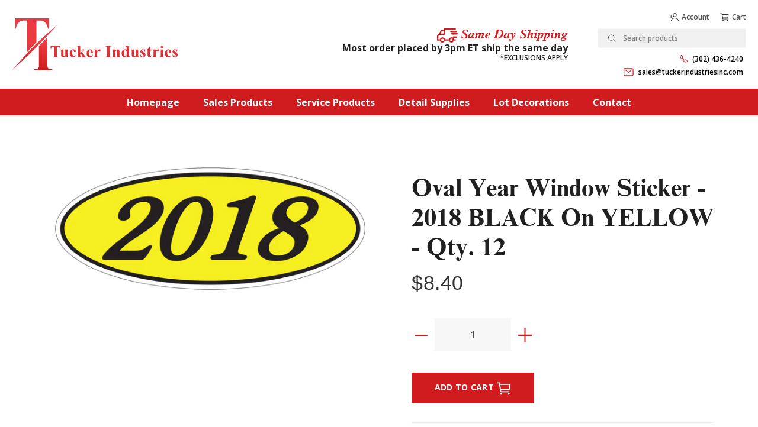

--- FILE ---
content_type: text/html; charset=utf-8
request_url: https://tuckerindustriesinc.com/products/oval-year-window-sticker-2018-black-on-yellow-qty-12
body_size: 42890
content:
<!doctype html>
<html class="no-js" lang="en">
<head>
  <!-- Basic page needs ================================================== -->
  <meta charset="utf-8">
  <meta http-equiv="X-UA-Compatible" content="IE=edge,chrome=1">
  <link rel="canonical" href="https://tuckerindustriesinc.com/products/oval-year-window-sticker-2018-black-on-yellow-qty-12">
  <meta name="viewport" content="width=device-width,initial-scale=1,shrink-to-fit=no">
  <meta name="theme-color" content="#5600e3">
  <meta name="apple-mobile-web-app-capable" content="yes">
  <meta name="mobile-web-app-capable" content="yes">
  <meta name="author" content="Debutify">

  <!-- Fav icon ================================================== -->
  

  <!-- Title and description ================================================== -->
  <title>
    Oval Year Window Sticker - 2018 BLACK on YELLOW - Qty. 12 &ndash; Tucker Industries
  </title>

  
    <meta name="description" content="All color combinations are available for the most recent 10 years. 14 wide x 5-1/2 tall Removable vinyl Durable and weatherproof Easy on and easy off Slit on back for easy installation Packaged 1 dozen per pack">
  

  <!-- Social meta ================================================== -->
  <!-- /snippets/social-meta-tags.liquid -->




<meta property="og:site_name" content="Tucker Industries">
<meta property="og:url" content="https://tuckerindustriesinc.com/products/oval-year-window-sticker-2018-black-on-yellow-qty-12">
<meta property="og:title" content="Oval Year Window Sticker - 2018 BLACK on YELLOW - Qty. 12">
<meta property="og:type" content="product">
<meta property="og:description" content="All color combinations are available for the most recent 10 years. 14 wide x 5-1/2 tall Removable vinyl Durable and weatherproof Easy on and easy off Slit on back for easy installation Packaged 1 dozen per pack">

  <meta property="og:price:amount" content="8.40">
  <meta property="og:price:currency" content="USD">

<meta property="og:image" content="http://tuckerindustriesinc.com/cdn/shop/products/582-18_L_5a9b9a1f-6910-449c-a78f-cc5d1ddf248b_1200x1200.jpg?v=1587487241">
<meta property="og:image:secure_url" content="https://tuckerindustriesinc.com/cdn/shop/products/582-18_L_5a9b9a1f-6910-449c-a78f-cc5d1ddf248b_1200x1200.jpg?v=1587487241">


<meta name="twitter:card" content="summary_large_image">
<meta name="twitter:title" content="Oval Year Window Sticker - 2018 BLACK on YELLOW - Qty. 12">
<meta name="twitter:description" content="All color combinations are available for the most recent 10 years. 14 wide x 5-1/2 tall Removable vinyl Durable and weatherproof Easy on and easy off Slit on back for easy installation Packaged 1 dozen per pack">


  <!-- CSS ================================================== -->
  <link href="//tuckerindustriesinc.com/cdn/shop/t/2/assets/theme.scss.css?v=114788729333633246461585940431" rel="stylesheet" type="text/css" media="all" />

	<link href="//tuckerindustriesinc.com/cdn/shop/t/2/assets/custom.min.css?v=60194376530131232921615391945" rel="stylesheet" type="text/css" media="all" />

  <!-- Vendors ================================================== -->
  <link rel="stylesheet" href="https://use.fontawesome.com/releases/v5.7.2/css/all.css" integrity="sha384-fnmOCqbTlWIlj8LyTjo7mOUStjsKC4pOpQbqyi7RrhN7udi9RwhKkMHpvLbHG9Sr" crossorigin="anonymous">
  
  <!-- Sections ================================================== -->
  <script>
    window.theme = window.theme || {};
    theme.strings = {
      zoomClose: "Close (Esc)",
      zoomPrev: "Previous (Left arrow key)",
      zoomNext: "Next (Right arrow key)",
      moneyFormat: "${{amount}}",
      addressError: "Error looking up that address",
      addressNoResults: "No results for that address",
      addressQueryLimit: "You have exceeded the Google API usage limit. Consider upgrading to a \u003ca href=\"https:\/\/developers.google.com\/maps\/premium\/usage-limits\"\u003ePremium Plan\u003c\/a\u003e.",
      authError: "There was a problem authenticating your Google Maps account.",
      cartCookie: "Enable cookies to use the shopping cart"
    };
    theme.settings = {
      cartType: "page",
      gridType: null
    };
  </script>

  <script src="//tuckerindustriesinc.com/cdn/shop/t/2/assets/jquery-2.2.3.min.js?v=58211863146907186831583856523" type="text/javascript"></script>

	<script src="//tuckerindustriesinc.com/cdn/shop/t/2/assets/fadein-load.js?v=97666397498817670431585150534" type="text/javascript"></script>

  <script id="currencyDetector">
    function setCurrency(){
      if (localStorage.currencySet) {} else {
        $.getJSON('https://ipapi.co/json/', function(data) {
          var json = JSON.stringify(data, null, 2);
          var obj = JSON.parse(json);
          var currency = obj.currency;
          var defaultCurrency = "USD";
          var currencySelector = $(".currency-selector");
          var currentCurrency = currencySelector.val();
          var currencyForm = $(".currency-form");
          
          if (currency == currentCurrency) {} else {if (currency == 'CAD'){
                currencySelector.val('CAD').trigger('change');
              }else{
                currencySelector.val(defaultCurrency).trigger('change');
              }}
        });
      }
    }
    setCurrency();
  </script>
  
  <script src="//tuckerindustriesinc.com/cdn/shop/t/2/assets/lazysizes.min.js?v=155223123402716617051583856523" async="async"></script>

  <script src="//tuckerindustriesinc.com/cdn/shop/t/2/assets/theme.js?v=160101252847184689031597611355" defer="defer"></script>

  <!-- Header hook for plugins ================================================== -->
  <script>window.performance && window.performance.mark && window.performance.mark('shopify.content_for_header.start');</script><meta id="shopify-digital-wallet" name="shopify-digital-wallet" content="/34818982021/digital_wallets/dialog">
<meta name="shopify-checkout-api-token" content="63ebbcfdd80ea0807b0d9067122efaf3">
<link rel="alternate" type="application/json+oembed" href="https://tuckerindustriesinc.com/products/oval-year-window-sticker-2018-black-on-yellow-qty-12.oembed">
<script async="async" src="/checkouts/internal/preloads.js?locale=en-US"></script>
<link rel="preconnect" href="https://shop.app" crossorigin="anonymous">
<script async="async" src="https://shop.app/checkouts/internal/preloads.js?locale=en-US&shop_id=34818982021" crossorigin="anonymous"></script>
<script id="shopify-features" type="application/json">{"accessToken":"63ebbcfdd80ea0807b0d9067122efaf3","betas":["rich-media-storefront-analytics"],"domain":"tuckerindustriesinc.com","predictiveSearch":true,"shopId":34818982021,"locale":"en"}</script>
<script>var Shopify = Shopify || {};
Shopify.shop = "tucker-industries.myshopify.com";
Shopify.locale = "en";
Shopify.currency = {"active":"USD","rate":"1.0"};
Shopify.country = "US";
Shopify.theme = {"name":"debutify Debutify 2.0.2","id":91283259525,"schema_name":"Debutify","schema_version":"2.0.1","theme_store_id":null,"role":"main"};
Shopify.theme.handle = "null";
Shopify.theme.style = {"id":null,"handle":null};
Shopify.cdnHost = "tuckerindustriesinc.com/cdn";
Shopify.routes = Shopify.routes || {};
Shopify.routes.root = "/";</script>
<script type="module">!function(o){(o.Shopify=o.Shopify||{}).modules=!0}(window);</script>
<script>!function(o){function n(){var o=[];function n(){o.push(Array.prototype.slice.apply(arguments))}return n.q=o,n}var t=o.Shopify=o.Shopify||{};t.loadFeatures=n(),t.autoloadFeatures=n()}(window);</script>
<script>
  window.ShopifyPay = window.ShopifyPay || {};
  window.ShopifyPay.apiHost = "shop.app\/pay";
  window.ShopifyPay.redirectState = null;
</script>
<script id="shop-js-analytics" type="application/json">{"pageType":"product"}</script>
<script defer="defer" async type="module" src="//tuckerindustriesinc.com/cdn/shopifycloud/shop-js/modules/v2/client.init-shop-cart-sync_BdyHc3Nr.en.esm.js"></script>
<script defer="defer" async type="module" src="//tuckerindustriesinc.com/cdn/shopifycloud/shop-js/modules/v2/chunk.common_Daul8nwZ.esm.js"></script>
<script type="module">
  await import("//tuckerindustriesinc.com/cdn/shopifycloud/shop-js/modules/v2/client.init-shop-cart-sync_BdyHc3Nr.en.esm.js");
await import("//tuckerindustriesinc.com/cdn/shopifycloud/shop-js/modules/v2/chunk.common_Daul8nwZ.esm.js");

  window.Shopify.SignInWithShop?.initShopCartSync?.({"fedCMEnabled":true,"windoidEnabled":true});

</script>
<script>
  window.Shopify = window.Shopify || {};
  if (!window.Shopify.featureAssets) window.Shopify.featureAssets = {};
  window.Shopify.featureAssets['shop-js'] = {"shop-cart-sync":["modules/v2/client.shop-cart-sync_QYOiDySF.en.esm.js","modules/v2/chunk.common_Daul8nwZ.esm.js"],"init-fed-cm":["modules/v2/client.init-fed-cm_DchLp9rc.en.esm.js","modules/v2/chunk.common_Daul8nwZ.esm.js"],"shop-button":["modules/v2/client.shop-button_OV7bAJc5.en.esm.js","modules/v2/chunk.common_Daul8nwZ.esm.js"],"init-windoid":["modules/v2/client.init-windoid_DwxFKQ8e.en.esm.js","modules/v2/chunk.common_Daul8nwZ.esm.js"],"shop-cash-offers":["modules/v2/client.shop-cash-offers_DWtL6Bq3.en.esm.js","modules/v2/chunk.common_Daul8nwZ.esm.js","modules/v2/chunk.modal_CQq8HTM6.esm.js"],"shop-toast-manager":["modules/v2/client.shop-toast-manager_CX9r1SjA.en.esm.js","modules/v2/chunk.common_Daul8nwZ.esm.js"],"init-shop-email-lookup-coordinator":["modules/v2/client.init-shop-email-lookup-coordinator_UhKnw74l.en.esm.js","modules/v2/chunk.common_Daul8nwZ.esm.js"],"pay-button":["modules/v2/client.pay-button_DzxNnLDY.en.esm.js","modules/v2/chunk.common_Daul8nwZ.esm.js"],"avatar":["modules/v2/client.avatar_BTnouDA3.en.esm.js"],"init-shop-cart-sync":["modules/v2/client.init-shop-cart-sync_BdyHc3Nr.en.esm.js","modules/v2/chunk.common_Daul8nwZ.esm.js"],"shop-login-button":["modules/v2/client.shop-login-button_D8B466_1.en.esm.js","modules/v2/chunk.common_Daul8nwZ.esm.js","modules/v2/chunk.modal_CQq8HTM6.esm.js"],"init-customer-accounts-sign-up":["modules/v2/client.init-customer-accounts-sign-up_C8fpPm4i.en.esm.js","modules/v2/client.shop-login-button_D8B466_1.en.esm.js","modules/v2/chunk.common_Daul8nwZ.esm.js","modules/v2/chunk.modal_CQq8HTM6.esm.js"],"init-shop-for-new-customer-accounts":["modules/v2/client.init-shop-for-new-customer-accounts_CVTO0Ztu.en.esm.js","modules/v2/client.shop-login-button_D8B466_1.en.esm.js","modules/v2/chunk.common_Daul8nwZ.esm.js","modules/v2/chunk.modal_CQq8HTM6.esm.js"],"init-customer-accounts":["modules/v2/client.init-customer-accounts_dRgKMfrE.en.esm.js","modules/v2/client.shop-login-button_D8B466_1.en.esm.js","modules/v2/chunk.common_Daul8nwZ.esm.js","modules/v2/chunk.modal_CQq8HTM6.esm.js"],"shop-follow-button":["modules/v2/client.shop-follow-button_CkZpjEct.en.esm.js","modules/v2/chunk.common_Daul8nwZ.esm.js","modules/v2/chunk.modal_CQq8HTM6.esm.js"],"lead-capture":["modules/v2/client.lead-capture_BntHBhfp.en.esm.js","modules/v2/chunk.common_Daul8nwZ.esm.js","modules/v2/chunk.modal_CQq8HTM6.esm.js"],"checkout-modal":["modules/v2/client.checkout-modal_CfxcYbTm.en.esm.js","modules/v2/chunk.common_Daul8nwZ.esm.js","modules/v2/chunk.modal_CQq8HTM6.esm.js"],"shop-login":["modules/v2/client.shop-login_Da4GZ2H6.en.esm.js","modules/v2/chunk.common_Daul8nwZ.esm.js","modules/v2/chunk.modal_CQq8HTM6.esm.js"],"payment-terms":["modules/v2/client.payment-terms_MV4M3zvL.en.esm.js","modules/v2/chunk.common_Daul8nwZ.esm.js","modules/v2/chunk.modal_CQq8HTM6.esm.js"]};
</script>
<script id="__st">var __st={"a":34818982021,"offset":-18000,"reqid":"bbf74b57-9f8a-4b2a-8df0-6d6d47dec71a-1769022396","pageurl":"tuckerindustriesinc.com\/products\/oval-year-window-sticker-2018-black-on-yellow-qty-12","u":"d8d53a768023","p":"product","rtyp":"product","rid":4829844242565};</script>
<script>window.ShopifyPaypalV4VisibilityTracking = true;</script>
<script id="captcha-bootstrap">!function(){'use strict';const t='contact',e='account',n='new_comment',o=[[t,t],['blogs',n],['comments',n],[t,'customer']],c=[[e,'customer_login'],[e,'guest_login'],[e,'recover_customer_password'],[e,'create_customer']],r=t=>t.map((([t,e])=>`form[action*='/${t}']:not([data-nocaptcha='true']) input[name='form_type'][value='${e}']`)).join(','),a=t=>()=>t?[...document.querySelectorAll(t)].map((t=>t.form)):[];function s(){const t=[...o],e=r(t);return a(e)}const i='password',u='form_key',d=['recaptcha-v3-token','g-recaptcha-response','h-captcha-response',i],f=()=>{try{return window.sessionStorage}catch{return}},m='__shopify_v',_=t=>t.elements[u];function p(t,e,n=!1){try{const o=window.sessionStorage,c=JSON.parse(o.getItem(e)),{data:r}=function(t){const{data:e,action:n}=t;return t[m]||n?{data:e,action:n}:{data:t,action:n}}(c);for(const[e,n]of Object.entries(r))t.elements[e]&&(t.elements[e].value=n);n&&o.removeItem(e)}catch(o){console.error('form repopulation failed',{error:o})}}const l='form_type',E='cptcha';function T(t){t.dataset[E]=!0}const w=window,h=w.document,L='Shopify',v='ce_forms',y='captcha';let A=!1;((t,e)=>{const n=(g='f06e6c50-85a8-45c8-87d0-21a2b65856fe',I='https://cdn.shopify.com/shopifycloud/storefront-forms-hcaptcha/ce_storefront_forms_captcha_hcaptcha.v1.5.2.iife.js',D={infoText:'Protected by hCaptcha',privacyText:'Privacy',termsText:'Terms'},(t,e,n)=>{const o=w[L][v],c=o.bindForm;if(c)return c(t,g,e,D).then(n);var r;o.q.push([[t,g,e,D],n]),r=I,A||(h.body.append(Object.assign(h.createElement('script'),{id:'captcha-provider',async:!0,src:r})),A=!0)});var g,I,D;w[L]=w[L]||{},w[L][v]=w[L][v]||{},w[L][v].q=[],w[L][y]=w[L][y]||{},w[L][y].protect=function(t,e){n(t,void 0,e),T(t)},Object.freeze(w[L][y]),function(t,e,n,w,h,L){const[v,y,A,g]=function(t,e,n){const i=e?o:[],u=t?c:[],d=[...i,...u],f=r(d),m=r(i),_=r(d.filter((([t,e])=>n.includes(e))));return[a(f),a(m),a(_),s()]}(w,h,L),I=t=>{const e=t.target;return e instanceof HTMLFormElement?e:e&&e.form},D=t=>v().includes(t);t.addEventListener('submit',(t=>{const e=I(t);if(!e)return;const n=D(e)&&!e.dataset.hcaptchaBound&&!e.dataset.recaptchaBound,o=_(e),c=g().includes(e)&&(!o||!o.value);(n||c)&&t.preventDefault(),c&&!n&&(function(t){try{if(!f())return;!function(t){const e=f();if(!e)return;const n=_(t);if(!n)return;const o=n.value;o&&e.removeItem(o)}(t);const e=Array.from(Array(32),(()=>Math.random().toString(36)[2])).join('');!function(t,e){_(t)||t.append(Object.assign(document.createElement('input'),{type:'hidden',name:u})),t.elements[u].value=e}(t,e),function(t,e){const n=f();if(!n)return;const o=[...t.querySelectorAll(`input[type='${i}']`)].map((({name:t})=>t)),c=[...d,...o],r={};for(const[a,s]of new FormData(t).entries())c.includes(a)||(r[a]=s);n.setItem(e,JSON.stringify({[m]:1,action:t.action,data:r}))}(t,e)}catch(e){console.error('failed to persist form',e)}}(e),e.submit())}));const S=(t,e)=>{t&&!t.dataset[E]&&(n(t,e.some((e=>e===t))),T(t))};for(const o of['focusin','change'])t.addEventListener(o,(t=>{const e=I(t);D(e)&&S(e,y())}));const B=e.get('form_key'),M=e.get(l),P=B&&M;t.addEventListener('DOMContentLoaded',(()=>{const t=y();if(P)for(const e of t)e.elements[l].value===M&&p(e,B);[...new Set([...A(),...v().filter((t=>'true'===t.dataset.shopifyCaptcha))])].forEach((e=>S(e,t)))}))}(h,new URLSearchParams(w.location.search),n,t,e,['guest_login'])})(!0,!0)}();</script>
<script integrity="sha256-4kQ18oKyAcykRKYeNunJcIwy7WH5gtpwJnB7kiuLZ1E=" data-source-attribution="shopify.loadfeatures" defer="defer" src="//tuckerindustriesinc.com/cdn/shopifycloud/storefront/assets/storefront/load_feature-a0a9edcb.js" crossorigin="anonymous"></script>
<script crossorigin="anonymous" defer="defer" src="//tuckerindustriesinc.com/cdn/shopifycloud/storefront/assets/shopify_pay/storefront-65b4c6d7.js?v=20250812"></script>
<script data-source-attribution="shopify.dynamic_checkout.dynamic.init">var Shopify=Shopify||{};Shopify.PaymentButton=Shopify.PaymentButton||{isStorefrontPortableWallets:!0,init:function(){window.Shopify.PaymentButton.init=function(){};var t=document.createElement("script");t.src="https://tuckerindustriesinc.com/cdn/shopifycloud/portable-wallets/latest/portable-wallets.en.js",t.type="module",document.head.appendChild(t)}};
</script>
<script data-source-attribution="shopify.dynamic_checkout.buyer_consent">
  function portableWalletsHideBuyerConsent(e){var t=document.getElementById("shopify-buyer-consent"),n=document.getElementById("shopify-subscription-policy-button");t&&n&&(t.classList.add("hidden"),t.setAttribute("aria-hidden","true"),n.removeEventListener("click",e))}function portableWalletsShowBuyerConsent(e){var t=document.getElementById("shopify-buyer-consent"),n=document.getElementById("shopify-subscription-policy-button");t&&n&&(t.classList.remove("hidden"),t.removeAttribute("aria-hidden"),n.addEventListener("click",e))}window.Shopify?.PaymentButton&&(window.Shopify.PaymentButton.hideBuyerConsent=portableWalletsHideBuyerConsent,window.Shopify.PaymentButton.showBuyerConsent=portableWalletsShowBuyerConsent);
</script>
<script data-source-attribution="shopify.dynamic_checkout.cart.bootstrap">document.addEventListener("DOMContentLoaded",(function(){function t(){return document.querySelector("shopify-accelerated-checkout-cart, shopify-accelerated-checkout")}if(t())Shopify.PaymentButton.init();else{new MutationObserver((function(e,n){t()&&(Shopify.PaymentButton.init(),n.disconnect())})).observe(document.body,{childList:!0,subtree:!0})}}));
</script>
<link id="shopify-accelerated-checkout-styles" rel="stylesheet" media="screen" href="https://tuckerindustriesinc.com/cdn/shopifycloud/portable-wallets/latest/accelerated-checkout-backwards-compat.css" crossorigin="anonymous">
<style id="shopify-accelerated-checkout-cart">
        #shopify-buyer-consent {
  margin-top: 1em;
  display: inline-block;
  width: 100%;
}

#shopify-buyer-consent.hidden {
  display: none;
}

#shopify-subscription-policy-button {
  background: none;
  border: none;
  padding: 0;
  text-decoration: underline;
  font-size: inherit;
  cursor: pointer;
}

#shopify-subscription-policy-button::before {
  box-shadow: none;
}

      </style>

<script>window.performance && window.performance.mark && window.performance.mark('shopify.content_for_header.end');</script>
  
  <script src="//tuckerindustriesinc.com/cdn/shop/t/2/assets/modernizr.min.js?v=21391054748206432451583856524" type="text/javascript"></script>

  
  

  <link href="https://fonts.googleapis.com/css?family=Open+Sans:400,600,700,800&display=swap" rel="stylesheet">

  <style>
		
		@font-face {
			font-family: "Times";
			font-display: block;
			font-style: normal;
			font-weight: 400;
			src: url("//tuckerindustriesinc.com/cdn/shop/t/2/assets/Times.woff2?v=46176620564748312641585330544")
					format("woff2"),
				url("//tuckerindustriesinc.com/cdn/shop/t/2/assets/Times.woff?v=4493738706101184101585330545")
					format("woff");
		}
		
		@font-face {
			font-family: "Times";
			font-display: block;
			font-style: normal;
			font-weight: bold;
			src: url("//tuckerindustriesinc.com/cdn/shop/t/2/assets/Times-Bold.woff2?v=171765424273197616821585092112")
					format("woff2"),
				url("//tuckerindustriesinc.com/cdn/shop/t/2/assets/Times-Bold.woff?v=45202126609002006581585092110")
					format("woff");
		}
		
		@font-face {
			font-family: "Times";
			font-display: block;
			font-style: italic;
			font-weight: bold;
			src: url("//tuckerindustriesinc.com/cdn/shop/t/2/assets/Times-BoldItalic.woff2?v=3908651845666247811585092114")
					format("woff2"),
				url("//tuckerindustriesinc.com/cdn/shop/t/2/assets/Times-BoldItalic.woff?v=15069297908659724291585092115")
					format("woff");
		}

		body {
			font-family: "Open Sans";
			font-weight: 400;
		}
	</style>
  
<script defer src='https://cdn.debutify.com/scripts/production/dHVja2VyLWluZHVzdHJpZXMubXlzaG9waWZ5LmNvbQ==/debutify_script_tags.js'></script><link href="https://monorail-edge.shopifysvc.com" rel="dns-prefetch">
<script>(function(){if ("sendBeacon" in navigator && "performance" in window) {try {var session_token_from_headers = performance.getEntriesByType('navigation')[0].serverTiming.find(x => x.name == '_s').description;} catch {var session_token_from_headers = undefined;}var session_cookie_matches = document.cookie.match(/_shopify_s=([^;]*)/);var session_token_from_cookie = session_cookie_matches && session_cookie_matches.length === 2 ? session_cookie_matches[1] : "";var session_token = session_token_from_headers || session_token_from_cookie || "";function handle_abandonment_event(e) {var entries = performance.getEntries().filter(function(entry) {return /monorail-edge.shopifysvc.com/.test(entry.name);});if (!window.abandonment_tracked && entries.length === 0) {window.abandonment_tracked = true;var currentMs = Date.now();var navigation_start = performance.timing.navigationStart;var payload = {shop_id: 34818982021,url: window.location.href,navigation_start,duration: currentMs - navigation_start,session_token,page_type: "product"};window.navigator.sendBeacon("https://monorail-edge.shopifysvc.com/v1/produce", JSON.stringify({schema_id: "online_store_buyer_site_abandonment/1.1",payload: payload,metadata: {event_created_at_ms: currentMs,event_sent_at_ms: currentMs}}));}}window.addEventListener('pagehide', handle_abandonment_event);}}());</script>
<script id="web-pixels-manager-setup">(function e(e,d,r,n,o){if(void 0===o&&(o={}),!Boolean(null===(a=null===(i=window.Shopify)||void 0===i?void 0:i.analytics)||void 0===a?void 0:a.replayQueue)){var i,a;window.Shopify=window.Shopify||{};var t=window.Shopify;t.analytics=t.analytics||{};var s=t.analytics;s.replayQueue=[],s.publish=function(e,d,r){return s.replayQueue.push([e,d,r]),!0};try{self.performance.mark("wpm:start")}catch(e){}var l=function(){var e={modern:/Edge?\/(1{2}[4-9]|1[2-9]\d|[2-9]\d{2}|\d{4,})\.\d+(\.\d+|)|Firefox\/(1{2}[4-9]|1[2-9]\d|[2-9]\d{2}|\d{4,})\.\d+(\.\d+|)|Chrom(ium|e)\/(9{2}|\d{3,})\.\d+(\.\d+|)|(Maci|X1{2}).+ Version\/(15\.\d+|(1[6-9]|[2-9]\d|\d{3,})\.\d+)([,.]\d+|)( \(\w+\)|)( Mobile\/\w+|) Safari\/|Chrome.+OPR\/(9{2}|\d{3,})\.\d+\.\d+|(CPU[ +]OS|iPhone[ +]OS|CPU[ +]iPhone|CPU IPhone OS|CPU iPad OS)[ +]+(15[._]\d+|(1[6-9]|[2-9]\d|\d{3,})[._]\d+)([._]\d+|)|Android:?[ /-](13[3-9]|1[4-9]\d|[2-9]\d{2}|\d{4,})(\.\d+|)(\.\d+|)|Android.+Firefox\/(13[5-9]|1[4-9]\d|[2-9]\d{2}|\d{4,})\.\d+(\.\d+|)|Android.+Chrom(ium|e)\/(13[3-9]|1[4-9]\d|[2-9]\d{2}|\d{4,})\.\d+(\.\d+|)|SamsungBrowser\/([2-9]\d|\d{3,})\.\d+/,legacy:/Edge?\/(1[6-9]|[2-9]\d|\d{3,})\.\d+(\.\d+|)|Firefox\/(5[4-9]|[6-9]\d|\d{3,})\.\d+(\.\d+|)|Chrom(ium|e)\/(5[1-9]|[6-9]\d|\d{3,})\.\d+(\.\d+|)([\d.]+$|.*Safari\/(?![\d.]+ Edge\/[\d.]+$))|(Maci|X1{2}).+ Version\/(10\.\d+|(1[1-9]|[2-9]\d|\d{3,})\.\d+)([,.]\d+|)( \(\w+\)|)( Mobile\/\w+|) Safari\/|Chrome.+OPR\/(3[89]|[4-9]\d|\d{3,})\.\d+\.\d+|(CPU[ +]OS|iPhone[ +]OS|CPU[ +]iPhone|CPU IPhone OS|CPU iPad OS)[ +]+(10[._]\d+|(1[1-9]|[2-9]\d|\d{3,})[._]\d+)([._]\d+|)|Android:?[ /-](13[3-9]|1[4-9]\d|[2-9]\d{2}|\d{4,})(\.\d+|)(\.\d+|)|Mobile Safari.+OPR\/([89]\d|\d{3,})\.\d+\.\d+|Android.+Firefox\/(13[5-9]|1[4-9]\d|[2-9]\d{2}|\d{4,})\.\d+(\.\d+|)|Android.+Chrom(ium|e)\/(13[3-9]|1[4-9]\d|[2-9]\d{2}|\d{4,})\.\d+(\.\d+|)|Android.+(UC? ?Browser|UCWEB|U3)[ /]?(15\.([5-9]|\d{2,})|(1[6-9]|[2-9]\d|\d{3,})\.\d+)\.\d+|SamsungBrowser\/(5\.\d+|([6-9]|\d{2,})\.\d+)|Android.+MQ{2}Browser\/(14(\.(9|\d{2,})|)|(1[5-9]|[2-9]\d|\d{3,})(\.\d+|))(\.\d+|)|K[Aa][Ii]OS\/(3\.\d+|([4-9]|\d{2,})\.\d+)(\.\d+|)/},d=e.modern,r=e.legacy,n=navigator.userAgent;return n.match(d)?"modern":n.match(r)?"legacy":"unknown"}(),u="modern"===l?"modern":"legacy",c=(null!=n?n:{modern:"",legacy:""})[u],f=function(e){return[e.baseUrl,"/wpm","/b",e.hashVersion,"modern"===e.buildTarget?"m":"l",".js"].join("")}({baseUrl:d,hashVersion:r,buildTarget:u}),m=function(e){var d=e.version,r=e.bundleTarget,n=e.surface,o=e.pageUrl,i=e.monorailEndpoint;return{emit:function(e){var a=e.status,t=e.errorMsg,s=(new Date).getTime(),l=JSON.stringify({metadata:{event_sent_at_ms:s},events:[{schema_id:"web_pixels_manager_load/3.1",payload:{version:d,bundle_target:r,page_url:o,status:a,surface:n,error_msg:t},metadata:{event_created_at_ms:s}}]});if(!i)return console&&console.warn&&console.warn("[Web Pixels Manager] No Monorail endpoint provided, skipping logging."),!1;try{return self.navigator.sendBeacon.bind(self.navigator)(i,l)}catch(e){}var u=new XMLHttpRequest;try{return u.open("POST",i,!0),u.setRequestHeader("Content-Type","text/plain"),u.send(l),!0}catch(e){return console&&console.warn&&console.warn("[Web Pixels Manager] Got an unhandled error while logging to Monorail."),!1}}}}({version:r,bundleTarget:l,surface:e.surface,pageUrl:self.location.href,monorailEndpoint:e.monorailEndpoint});try{o.browserTarget=l,function(e){var d=e.src,r=e.async,n=void 0===r||r,o=e.onload,i=e.onerror,a=e.sri,t=e.scriptDataAttributes,s=void 0===t?{}:t,l=document.createElement("script"),u=document.querySelector("head"),c=document.querySelector("body");if(l.async=n,l.src=d,a&&(l.integrity=a,l.crossOrigin="anonymous"),s)for(var f in s)if(Object.prototype.hasOwnProperty.call(s,f))try{l.dataset[f]=s[f]}catch(e){}if(o&&l.addEventListener("load",o),i&&l.addEventListener("error",i),u)u.appendChild(l);else{if(!c)throw new Error("Did not find a head or body element to append the script");c.appendChild(l)}}({src:f,async:!0,onload:function(){if(!function(){var e,d;return Boolean(null===(d=null===(e=window.Shopify)||void 0===e?void 0:e.analytics)||void 0===d?void 0:d.initialized)}()){var d=window.webPixelsManager.init(e)||void 0;if(d){var r=window.Shopify.analytics;r.replayQueue.forEach((function(e){var r=e[0],n=e[1],o=e[2];d.publishCustomEvent(r,n,o)})),r.replayQueue=[],r.publish=d.publishCustomEvent,r.visitor=d.visitor,r.initialized=!0}}},onerror:function(){return m.emit({status:"failed",errorMsg:"".concat(f," has failed to load")})},sri:function(e){var d=/^sha384-[A-Za-z0-9+/=]+$/;return"string"==typeof e&&d.test(e)}(c)?c:"",scriptDataAttributes:o}),m.emit({status:"loading"})}catch(e){m.emit({status:"failed",errorMsg:(null==e?void 0:e.message)||"Unknown error"})}}})({shopId: 34818982021,storefrontBaseUrl: "https://tuckerindustriesinc.com",extensionsBaseUrl: "https://extensions.shopifycdn.com/cdn/shopifycloud/web-pixels-manager",monorailEndpoint: "https://monorail-edge.shopifysvc.com/unstable/produce_batch",surface: "storefront-renderer",enabledBetaFlags: ["2dca8a86"],webPixelsConfigList: [{"id":"shopify-app-pixel","configuration":"{}","eventPayloadVersion":"v1","runtimeContext":"STRICT","scriptVersion":"0450","apiClientId":"shopify-pixel","type":"APP","privacyPurposes":["ANALYTICS","MARKETING"]},{"id":"shopify-custom-pixel","eventPayloadVersion":"v1","runtimeContext":"LAX","scriptVersion":"0450","apiClientId":"shopify-pixel","type":"CUSTOM","privacyPurposes":["ANALYTICS","MARKETING"]}],isMerchantRequest: false,initData: {"shop":{"name":"Tucker Industries","paymentSettings":{"currencyCode":"USD"},"myshopifyDomain":"tucker-industries.myshopify.com","countryCode":"US","storefrontUrl":"https:\/\/tuckerindustriesinc.com"},"customer":null,"cart":null,"checkout":null,"productVariants":[{"price":{"amount":8.4,"currencyCode":"USD"},"product":{"title":"Oval Year Window Sticker - 2018 BLACK on YELLOW - Qty. 12","vendor":"Tucker Industries","id":"4829844242565","untranslatedTitle":"Oval Year Window Sticker - 2018 BLACK on YELLOW - Qty. 12","url":"\/products\/oval-year-window-sticker-2018-black-on-yellow-qty-12","type":""},"id":"39479763894422","image":{"src":"\/\/tuckerindustriesinc.com\/cdn\/shop\/products\/582-18_L_5a9b9a1f-6910-449c-a78f-cc5d1ddf248b.jpg?v=1587487241"},"sku":"TI582-18","title":"Default Title","untranslatedTitle":"Default Title"}],"purchasingCompany":null},},"https://tuckerindustriesinc.com/cdn","fcfee988w5aeb613cpc8e4bc33m6693e112",{"modern":"","legacy":""},{"shopId":"34818982021","storefrontBaseUrl":"https:\/\/tuckerindustriesinc.com","extensionBaseUrl":"https:\/\/extensions.shopifycdn.com\/cdn\/shopifycloud\/web-pixels-manager","surface":"storefront-renderer","enabledBetaFlags":"[\"2dca8a86\"]","isMerchantRequest":"false","hashVersion":"fcfee988w5aeb613cpc8e4bc33m6693e112","publish":"custom","events":"[[\"page_viewed\",{}],[\"product_viewed\",{\"productVariant\":{\"price\":{\"amount\":8.4,\"currencyCode\":\"USD\"},\"product\":{\"title\":\"Oval Year Window Sticker - 2018 BLACK on YELLOW - Qty. 12\",\"vendor\":\"Tucker Industries\",\"id\":\"4829844242565\",\"untranslatedTitle\":\"Oval Year Window Sticker - 2018 BLACK on YELLOW - Qty. 12\",\"url\":\"\/products\/oval-year-window-sticker-2018-black-on-yellow-qty-12\",\"type\":\"\"},\"id\":\"39479763894422\",\"image\":{\"src\":\"\/\/tuckerindustriesinc.com\/cdn\/shop\/products\/582-18_L_5a9b9a1f-6910-449c-a78f-cc5d1ddf248b.jpg?v=1587487241\"},\"sku\":\"TI582-18\",\"title\":\"Default Title\",\"untranslatedTitle\":\"Default Title\"}}]]"});</script><script>
  window.ShopifyAnalytics = window.ShopifyAnalytics || {};
  window.ShopifyAnalytics.meta = window.ShopifyAnalytics.meta || {};
  window.ShopifyAnalytics.meta.currency = 'USD';
  var meta = {"product":{"id":4829844242565,"gid":"gid:\/\/shopify\/Product\/4829844242565","vendor":"Tucker Industries","type":"","handle":"oval-year-window-sticker-2018-black-on-yellow-qty-12","variants":[{"id":39479763894422,"price":840,"name":"Oval Year Window Sticker - 2018 BLACK on YELLOW - Qty. 12","public_title":null,"sku":"TI582-18"}],"remote":false},"page":{"pageType":"product","resourceType":"product","resourceId":4829844242565,"requestId":"bbf74b57-9f8a-4b2a-8df0-6d6d47dec71a-1769022396"}};
  for (var attr in meta) {
    window.ShopifyAnalytics.meta[attr] = meta[attr];
  }
</script>
<script class="analytics">
  (function () {
    var customDocumentWrite = function(content) {
      var jquery = null;

      if (window.jQuery) {
        jquery = window.jQuery;
      } else if (window.Checkout && window.Checkout.$) {
        jquery = window.Checkout.$;
      }

      if (jquery) {
        jquery('body').append(content);
      }
    };

    var hasLoggedConversion = function(token) {
      if (token) {
        return document.cookie.indexOf('loggedConversion=' + token) !== -1;
      }
      return false;
    }

    var setCookieIfConversion = function(token) {
      if (token) {
        var twoMonthsFromNow = new Date(Date.now());
        twoMonthsFromNow.setMonth(twoMonthsFromNow.getMonth() + 2);

        document.cookie = 'loggedConversion=' + token + '; expires=' + twoMonthsFromNow;
      }
    }

    var trekkie = window.ShopifyAnalytics.lib = window.trekkie = window.trekkie || [];
    if (trekkie.integrations) {
      return;
    }
    trekkie.methods = [
      'identify',
      'page',
      'ready',
      'track',
      'trackForm',
      'trackLink'
    ];
    trekkie.factory = function(method) {
      return function() {
        var args = Array.prototype.slice.call(arguments);
        args.unshift(method);
        trekkie.push(args);
        return trekkie;
      };
    };
    for (var i = 0; i < trekkie.methods.length; i++) {
      var key = trekkie.methods[i];
      trekkie[key] = trekkie.factory(key);
    }
    trekkie.load = function(config) {
      trekkie.config = config || {};
      trekkie.config.initialDocumentCookie = document.cookie;
      var first = document.getElementsByTagName('script')[0];
      var script = document.createElement('script');
      script.type = 'text/javascript';
      script.onerror = function(e) {
        var scriptFallback = document.createElement('script');
        scriptFallback.type = 'text/javascript';
        scriptFallback.onerror = function(error) {
                var Monorail = {
      produce: function produce(monorailDomain, schemaId, payload) {
        var currentMs = new Date().getTime();
        var event = {
          schema_id: schemaId,
          payload: payload,
          metadata: {
            event_created_at_ms: currentMs,
            event_sent_at_ms: currentMs
          }
        };
        return Monorail.sendRequest("https://" + monorailDomain + "/v1/produce", JSON.stringify(event));
      },
      sendRequest: function sendRequest(endpointUrl, payload) {
        // Try the sendBeacon API
        if (window && window.navigator && typeof window.navigator.sendBeacon === 'function' && typeof window.Blob === 'function' && !Monorail.isIos12()) {
          var blobData = new window.Blob([payload], {
            type: 'text/plain'
          });

          if (window.navigator.sendBeacon(endpointUrl, blobData)) {
            return true;
          } // sendBeacon was not successful

        } // XHR beacon

        var xhr = new XMLHttpRequest();

        try {
          xhr.open('POST', endpointUrl);
          xhr.setRequestHeader('Content-Type', 'text/plain');
          xhr.send(payload);
        } catch (e) {
          console.log(e);
        }

        return false;
      },
      isIos12: function isIos12() {
        return window.navigator.userAgent.lastIndexOf('iPhone; CPU iPhone OS 12_') !== -1 || window.navigator.userAgent.lastIndexOf('iPad; CPU OS 12_') !== -1;
      }
    };
    Monorail.produce('monorail-edge.shopifysvc.com',
      'trekkie_storefront_load_errors/1.1',
      {shop_id: 34818982021,
      theme_id: 91283259525,
      app_name: "storefront",
      context_url: window.location.href,
      source_url: "//tuckerindustriesinc.com/cdn/s/trekkie.storefront.cd680fe47e6c39ca5d5df5f0a32d569bc48c0f27.min.js"});

        };
        scriptFallback.async = true;
        scriptFallback.src = '//tuckerindustriesinc.com/cdn/s/trekkie.storefront.cd680fe47e6c39ca5d5df5f0a32d569bc48c0f27.min.js';
        first.parentNode.insertBefore(scriptFallback, first);
      };
      script.async = true;
      script.src = '//tuckerindustriesinc.com/cdn/s/trekkie.storefront.cd680fe47e6c39ca5d5df5f0a32d569bc48c0f27.min.js';
      first.parentNode.insertBefore(script, first);
    };
    trekkie.load(
      {"Trekkie":{"appName":"storefront","development":false,"defaultAttributes":{"shopId":34818982021,"isMerchantRequest":null,"themeId":91283259525,"themeCityHash":"14922470757603452756","contentLanguage":"en","currency":"USD","eventMetadataId":"2029d2e8-0cd0-4c65-8cb9-85fca6053f35"},"isServerSideCookieWritingEnabled":true,"monorailRegion":"shop_domain","enabledBetaFlags":["65f19447"]},"Session Attribution":{},"S2S":{"facebookCapiEnabled":false,"source":"trekkie-storefront-renderer","apiClientId":580111}}
    );

    var loaded = false;
    trekkie.ready(function() {
      if (loaded) return;
      loaded = true;

      window.ShopifyAnalytics.lib = window.trekkie;

      var originalDocumentWrite = document.write;
      document.write = customDocumentWrite;
      try { window.ShopifyAnalytics.merchantGoogleAnalytics.call(this); } catch(error) {};
      document.write = originalDocumentWrite;

      window.ShopifyAnalytics.lib.page(null,{"pageType":"product","resourceType":"product","resourceId":4829844242565,"requestId":"bbf74b57-9f8a-4b2a-8df0-6d6d47dec71a-1769022396","shopifyEmitted":true});

      var match = window.location.pathname.match(/checkouts\/(.+)\/(thank_you|post_purchase)/)
      var token = match? match[1]: undefined;
      if (!hasLoggedConversion(token)) {
        setCookieIfConversion(token);
        window.ShopifyAnalytics.lib.track("Viewed Product",{"currency":"USD","variantId":39479763894422,"productId":4829844242565,"productGid":"gid:\/\/shopify\/Product\/4829844242565","name":"Oval Year Window Sticker - 2018 BLACK on YELLOW - Qty. 12","price":"8.40","sku":"TI582-18","brand":"Tucker Industries","variant":null,"category":"","nonInteraction":true,"remote":false},undefined,undefined,{"shopifyEmitted":true});
      window.ShopifyAnalytics.lib.track("monorail:\/\/trekkie_storefront_viewed_product\/1.1",{"currency":"USD","variantId":39479763894422,"productId":4829844242565,"productGid":"gid:\/\/shopify\/Product\/4829844242565","name":"Oval Year Window Sticker - 2018 BLACK on YELLOW - Qty. 12","price":"8.40","sku":"TI582-18","brand":"Tucker Industries","variant":null,"category":"","nonInteraction":true,"remote":false,"referer":"https:\/\/tuckerindustriesinc.com\/products\/oval-year-window-sticker-2018-black-on-yellow-qty-12"});
      }
    });


        var eventsListenerScript = document.createElement('script');
        eventsListenerScript.async = true;
        eventsListenerScript.src = "//tuckerindustriesinc.com/cdn/shopifycloud/storefront/assets/shop_events_listener-3da45d37.js";
        document.getElementsByTagName('head')[0].appendChild(eventsListenerScript);

})();</script>
<script
  defer
  src="https://tuckerindustriesinc.com/cdn/shopifycloud/perf-kit/shopify-perf-kit-3.0.4.min.js"
  data-application="storefront-renderer"
  data-shop-id="34818982021"
  data-render-region="gcp-us-central1"
  data-page-type="product"
  data-theme-instance-id="91283259525"
  data-theme-name="Debutify"
  data-theme-version="2.0.1"
  data-monorail-region="shop_domain"
  data-resource-timing-sampling-rate="10"
  data-shs="true"
  data-shs-beacon="true"
  data-shs-export-with-fetch="true"
  data-shs-logs-sample-rate="1"
  data-shs-beacon-endpoint="https://tuckerindustriesinc.com/api/collect"
></script>
</head>


<body id="oval-year-window-sticker-2018-black-on-yellow-qty-12"
      class="
             
             
             
             
             template-product">

  <div id="shopify-section-drawer-menu" class="shopify-section drawer-menu-section"><div id="NavDrawer" class="drawer drawer--left drawer--has-fixed-header has-social-medias cart-spacer" data-section-id="drawer-menu" data-section-type="drawer-menu-section">
    <div class="drawer__fixed-header">
      <div class="drawer__header">
        <div class="drawer__title">
          <span class="fas fa-bars" aria-hidden="true"></span>
          Menu
        </div>
        <div class="drawer__close">
          <button type="button" class="btn btn-square-small icon-fallback-text drawer__close-button js-drawer-close">
            <span class="fas fa-times" aria-hidden="true"></span>
            <span class="fallback-text">Close Cart</span>
          </button>
        </div>
      </div>
    </div>

  <div class="drawer__inner drawer-left__inner">
    <ul class="mobile-nav">
      
      
        

          <li class="mobile-nav__item">
            <a
              href="/"
              class="mobile-nav__link"
              >
                Homepage
            </a>
          </li>

        
      
        

          <li class="mobile-nav__item">
            <a
              href="/collections/sales-products"
              class="mobile-nav__link"
              >
                Sales Products
            </a>
          </li>

        
      
        

          <li class="mobile-nav__item">
            <a
              href="/collections/service-products"
              class="mobile-nav__link"
              >
                Service Products
            </a>
          </li>

        
      
        

          <li class="mobile-nav__item">
            <a
              href="/collections/detail-supplies"
              class="mobile-nav__link"
              >
                Detail Supplies
            </a>
          </li>

        
      
        

          <li class="mobile-nav__item">
            <a
              href="/collections/lot-advertising"
              class="mobile-nav__link"
              >
                Lot Decorations
            </a>
          </li>

        
      
        

          <li class="mobile-nav__item">
            <a
              href="/pages/contact-us"
              class="mobile-nav__link"
              >
                Contact
            </a>
          </li>

        
      
      
      
      
        <li class="mobile-nav__spacer"></li>
        
          <li class="mobile-nav__item mobile-nav__item--secondary">
            <a href="/account/register">
              <span class="fas fa-sign-in-alt fa-fw"></span>
              Log In
            </a>
          </li>
          <li class="mobile-nav__item mobile-nav__item--secondary">
            <a href="/account/register">
              <span class="fas fa-user-plus fa-fw"></span>
              Create Account
            </a>
          </li>
        
      
      
      
        <li class="mobile-nav__spacer"></li>
        
          <li class="mobile-nav__item mobile-nav__item--secondary"><a href="/search">Search</a></li>
        
      
    </ul>
    <!-- //mobile-nav -->
  </div>
  
    
  


<div class="social-medias">
  
    <a class="social-medias-icon" target="_blank" href="https://www.facebook.com" title="Tucker Industries on Facebook">
      <span class="fab fa-facebook-f fa-fw" aria-hidden="true"></span>
    </a>
  
  
  
    <a class="social-medias-icon" target="_blank" href="https://www.pinterest.com" title="Tucker Industries on Pinterest">
      <span class="fab fa-pinterest-p fa-fw" aria-hidden="true"></span>
    </a>
  
  
    <a class="social-medias-icon" target="_blank" href="https://www.instagram.com" title="Tucker Industries on Instagram">
      <span class="fab fa-instagram fa-fw" aria-hidden="true"></span>
    </a>
  
  
  
  
  
  
</div>

  
</div>


</div>

  <div id="CartDrawer" class="drawer drawer--right drawer--has-fixed-header drawer--has-fixed-footer">
    <div class="drawer__fixed-header">
      <div class="drawer__header">
        <div class="drawer__title">
          <a href="/cart">
            <svg width="35px" height="32px" viewBox="0 0 35 32" version="1.1" xmlns="http://www.w3.org/2000/svg" xmlns:xlink="http://www.w3.org/1999/xlink">
                <g id="Symbols" stroke="none" stroke-width="1" fill="none" fill-rule="evenodd">
                    <path d="M11.25,26.25 C12.6307119,26.25 13.75,27.3692881 13.75,28.75 C13.75,30.1307119 12.6307119,31.25 11.25,31.25 C9.86928813,31.25 8.75,30.1307119 8.75,28.75 C8.75,27.3692881 9.86928813,26.25 11.25,26.25 Z M30,26.25 C31.3807119,26.25 32.5,27.3692881 32.5,28.75 C32.5,30.1307119 31.3807119,31.25 30,31.25 C28.6192881,31.25 27.5,30.1307119 27.5,28.75 C27.5,27.3692881 28.6192881,26.25 30,26.25 Z M6.5,0 C7.12139827,0 7.65445942,0.444784363 7.77502365,1.05908597 L7.78021863,1.08712456 L8.244,3.75 L33.028552,3.75000049 C33.6190504,3.74957763 34.1785937,4.02228426 34.553091,4.49302136 C34.9197865,4.95395168 35.0711967,5.55714653 34.9685868,6.14237333 L34.9616918,6.17970228 L32.5976039,18.3673829 C32.4152764,19.3066778 31.6219006,19.9854541 30.6966499,19.9997698 L30.6654124,20.0000002 L11.077,20 L11.4906187,22.3684211 L31.2,22.3684211 C31.9094229,22.3684211 32.4861229,22.9435774 32.5,23.6583166 L32.5,23.6842105 C32.5,24.4022499 31.9317455,24.9859543 31.2255832,25 L10.4,25 C9.77860173,25 9.24554058,24.5552156 9.12497635,23.940914 L9.11978137,23.9128754 L5.4093,2.63157895 L1.3,2.63157895 C0.590577089,2.63157895 0.0138771189,2.05642261 0,1.34168344 L0,1.31578947 C0,0.59775009 0.568254459,0.0140456669 1.27441676,0 L6.5,0 Z M10.605,17.291 L30.1274262,17.2916671 L32.2288886,6.45824944 L8.716,6.458 L10.605,17.291 Z" id="✏-Color" fill="#191919"></path>
                </g>
            </svg>
            <span>SHOPPING CART</span>
          </a>
        </div>
        <div class="drawer__close">
          <button type="button" class="js-drawer-close">
            <svg width="15px" height="15px" viewBox="0 0 15 15" version="1.1" xmlns="http://www.w3.org/2000/svg" xmlns:xlink="http://www.w3.org/1999/xlink">
                <g id="Symbols" stroke="none" stroke-width="1" fill="none" fill-rule="evenodd">
                    <g id="Icon-/-Delete" transform="translate(-8.000000, -8.000000)" fill="#191919">
                        <path d="M9.58502733,8.25954441 L15.5,14.174 L21.3995874,8.27458739 C21.7657039,7.90847087 22.3592961,7.90847087 22.7254126,8.27458739 C23.0864442,8.63561896 23.0914585,9.21785129 22.7404556,9.58502733 L16.826,15.5 L22.7254126,21.3995874 C23.0915291,21.7657039 23.0915291,22.3592961 22.7254126,22.7254126 C22.364381,23.0864442 21.7821487,23.0914585 21.4149727,22.7404556 L15.5,16.826 L9.60041261,22.7254126 C9.23429608,23.0915291 8.64070392,23.0915291 8.27458739,22.7254126 C7.91355582,22.364381 7.90854149,21.7821487 8.25954441,21.4149727 L14.174,15.5 L8.27458739,9.60041261 C7.90847087,9.23429608 7.90847087,8.64070392 8.27458739,8.27458739 C8.63561896,7.91355582 9.21785129,7.90854149 9.58502733,8.25954441 Z" id="Combined-Shape"></path>
                    </g>
                </g>
            </svg>
          </button>
        </div>
      </div>
    </div>
    <div class="drawer__inner">
      <p class="ajaxcart-loading-icon fas fa-spinner fa-spin text-center"></p>
      <div class="cart-empty-container text-center">
        <p class="cart--empty-message">Your cart is currently empty.</p>
        <a href="/collections" class="btn btn--primary  cart--continue-browsing">Continue browsing</a>
        <p class="cookie-message">Enable cookies to use the shopping cart</p>
      </div>
      <div id="CartContainer" class="drawer__cart"></div>
    </div>
  </div>

  <div id="PageContainer" class="page-container">
    
    <div id="shopify-section-header" class="shopify-section"><div class="header" data-section-id="header" data-section-type="header-section" data-template="product">

  <!-- Header -->
  <header role="banner" class="">
    <div class="sectionContentWrapper">
      <div class="headerContent">
        <div class="logo">
          <a href="/">
            <svg width="367px" height="115px" viewBox="0 0 367 115" version="1.1" xmlns="http://www.w3.org/2000/svg" xmlns:xlink="http://www.w3.org/1999/xlink">
                <defs>
                    <linearGradient x1="50%" y1="0%" x2="50%" y2="100%" id="linearGradient-1">
                        <stop stop-color="#EA3C42" offset="0%"></stop>
                        <stop stop-color="#E93B40" offset="49.2635285%"></stop>
                        <stop stop-color="#D01C1F" offset="100%"></stop>
                    </linearGradient>
                </defs>
                <g id="Symbols" stroke="none" stroke-width="1" fill="none" fill-rule="evenodd">
                    <g id="Tucker-Logo">
                        <path d="M100.502453,14.4917221 C85.6397336,31.4020367 64.7609299,53.2234582 37.8660416,79.9559865 C33.9401075,83.8582204 21.3180937,95.3947569 1.42131104e-12,114.565596 C28.4654047,83.0893966 45.9296629,64.1553485 52.3927746,57.7634518 C62.0053899,48.2567549 78.0419493,33.832845 100.502453,14.4917221 Z M78.6538345,41.7100322 L78.6538345,101.259491 C78.6538345,105.20674 78.8724758,107.67377 79.3097584,108.660583 C79.747041,109.647395 80.602594,110.510855 81.8764172,111.250965 C83.0706266,111.944817 84.6742313,112.313426 86.6872316,112.356792 L87.0952902,112.361128 L89.6619491,112.361128 L89.6619491,114.467593 L49.1657761,114.467593 L49.1657761,112.361128 L51.732435,112.361128 C53.9758849,112.361128 55.7820523,111.962608 57.150937,111.165567 C58.139576,110.634207 58.9190798,109.723303 59.4894484,108.432857 C59.8932956,107.553364 60.1021821,105.293976 60.1161079,101.654695 L60.1168539,61.1607927 L78.6538345,41.7100322 Z M258.975796,61.5649718 L258.975796,80.5621469 C258.975796,81.8451036 259.011209,82.6042844 259.082035,82.8396893 C259.176469,83.2281073 259.356485,83.5164783 259.622083,83.7048023 C259.88768,83.8931262 260.351,84.0108286 261.012043,84.0579096 L261.012043,84.0579096 L261.012043,84.6405367 L254.017977,86 L254.017977,83.3870056 L253.810356,83.6333225 C253.056068,84.5117588 252.378651,85.1182125 251.778105,85.4526836 C251.122965,85.8175612 250.382243,86 249.55594,86 C247.442965,86 245.772652,85.0583804 244.545002,83.1751412 C243.553438,81.6450094 243.057656,79.7676554 243.057656,77.5430791 C243.057656,75.7657721 243.364569,74.1738465 243.978394,72.7673023 C244.592219,71.360758 245.433278,70.2984934 246.50157,69.5805085 C247.569862,68.8625235 248.717833,68.5035311 249.945483,68.5035311 C250.736373,68.5035311 251.438731,68.6565443 252.052556,68.9625706 C252.666381,69.268597 253.321522,69.8041431 254.017977,70.569209 L254.017977,70.569209 L254.017269,65.345182 C254.010658,64.2319784 253.957775,63.5545355 253.858619,63.3128531 C253.716967,62.971516 253.504489,62.7184557 253.221185,62.5536723 C252.937881,62.3888889 252.406686,62.3064972 251.6276,62.3064972 L251.6276,62.3064972 L251.6276,61.5649718 L258.975796,61.5649718 Z M346.440676,68.5035311 C348.116891,68.5035311 349.571774,69.1891478 350.805327,70.5603814 C352.038879,71.9316149 352.702873,73.9649247 352.797308,76.6603107 L352.797308,76.6603107 L343.713875,76.6603107 L343.737586,77.0418866 C343.890511,79.0515439 344.466922,80.6545779 345.466818,81.8509887 C346.281317,82.827919 347.261077,83.3163842 348.406097,83.3163842 C349.114356,83.3163842 349.757692,83.1192326 350.336105,82.7249294 C350.914517,82.3306262 351.534244,81.6214689 352.195287,80.5974576 L352.195287,80.5974576 L352.797308,80.9858757 L352.616623,81.3436519 C351.76755,82.9801344 350.836215,84.1526601 349.822616,84.8612288 C348.736618,85.6204096 347.479457,86 346.051133,86 C343.595832,86 341.73665,85.0583804 340.473587,83.1751412 C339.458414,81.6567797 338.950828,79.7735405 338.950828,77.5254237 C338.950828,74.7711864 339.697452,72.5789783 341.1907,70.9487994 C342.683948,69.3186205 344.433939,68.5035311 346.440676,68.5035311 Z M135.971896,68.5035311 C137.683524,68.5035311 139.043973,68.933145 140.053244,69.7923729 C141.062514,70.6516008 141.567149,71.6108757 141.567149,72.6701977 C141.567149,73.3411017 141.363524,73.8766478 140.956275,74.2768362 C140.549026,74.6770245 140.01488,74.8771186 139.353837,74.8771186 C138.657382,74.8771186 138.08192,74.6475989 137.627454,74.1885593 C137.172987,73.7295198 136.892634,72.9114878 136.786395,71.7344633 C136.715569,70.9929379 136.544406,70.4750471 136.272907,70.180791 C136.001407,69.8865348 135.68269,69.7394068 135.316756,69.7394068 C134.750148,69.7394068 134.266171,70.039548 133.864823,70.6398305 C133.250998,71.5461394 132.944086,72.9350282 132.944086,74.8064972 C132.944086,76.3601695 133.191977,77.8461629 133.687759,79.2644774 C134.18354,80.6827919 134.862289,81.7391714 135.724006,82.4336158 C136.373244,82.9397363 137.140525,83.1927966 138.02585,83.1927966 C138.604262,83.1927966 139.153163,83.0574388 139.672554,82.7867232 C140.191945,82.5160075 140.80577,82.0040019 141.51403,81.2507062 L141.51403,81.2507062 L142.062931,81.674435 L141.879737,82.0046113 C141.13334,83.298781 140.223498,84.2745274 139.150212,84.9318503 C137.987486,85.6439501 136.750982,86 135.440702,86 C133.233292,86 131.468544,85.1701977 130.146459,83.5105932 C128.824374,81.8509887 128.163332,79.8559322 128.163332,77.5254237 C128.163332,75.277307 128.765353,73.2999058 129.969394,71.5932203 C131.421327,69.5334275 133.422161,68.5035311 135.971896,68.5035311 Z M173.000345,68.5035311 C174.67656,68.5035311 176.131443,69.1891478 177.364996,70.5603814 C178.598548,71.9316149 179.262542,73.9649247 179.356977,76.6603107 L179.356977,76.6603107 L170.273544,76.6603107 L170.297255,77.0418866 C170.45018,79.0515439 171.026591,80.6545779 172.026487,81.8509887 C172.840986,82.827919 173.820746,83.3163842 174.965766,83.3163842 C175.674026,83.3163842 176.317362,83.1192326 176.895774,82.7249294 C177.474186,82.3306262 178.093913,81.6214689 178.754956,80.5974576 L178.754956,80.5974576 L179.356977,80.9858757 L179.176292,81.3436519 C178.327219,82.9801344 177.395884,84.1526601 176.382285,84.8612288 C175.296287,85.6204096 174.039126,86 172.610802,86 C170.155501,86 168.296319,85.0583804 167.033256,83.1751412 C166.018083,81.6567797 165.510497,79.7735405 165.510497,77.5254237 C165.510497,74.7711864 166.257121,72.5789783 167.750369,70.9487994 C169.243617,69.3186205 170.993609,68.5035311 173.000345,68.5035311 Z M289.629906,68.5035311 C290.527035,68.5035311 291.394653,68.7212806 292.232761,69.1567797 C292.551477,69.3333333 292.811173,69.4216102 293.011846,69.4216102 C293.224324,69.4216102 293.395487,69.3774718 293.525335,69.2891949 C293.655182,69.2009181 293.861758,68.9508004 294.145062,68.5388418 L294.145062,68.5388418 L294.747083,68.5388418 L295.01268,74.170904 L294.410659,74.170904 L294.266293,73.8436911 C293.590927,72.3496547 292.892426,71.3170119 292.170788,70.7457627 C291.397604,70.13371 290.627372,69.8276836 289.86009,69.8276836 C289.376113,69.8276836 288.962961,69.9895245 288.620635,70.3132062 C288.27831,70.6368879 288.107147,71.0105932 288.107147,71.434322 C288.107147,71.7521186 288.22519,72.058145 288.461277,72.3524011 C288.839016,72.8349812 289.895503,73.6618409 291.63074,74.8329802 C293.365976,76.0041196 294.508045,76.9987053 295.056947,77.8167373 C295.605848,78.6347693 295.880299,79.5499058 295.880299,80.5621469 C295.880299,81.480226 295.650114,82.3806497 295.189745,83.2634181 C294.729376,84.1461864 294.080138,84.8229755 293.242031,85.2937853 C292.403923,85.7645951 291.477283,86 290.462111,86 C289.671221,86 288.614733,85.7528249 287.292648,85.2584746 C286.938518,85.1290019 286.69653,85.0642655 286.566682,85.0642655 C286.177139,85.0642655 285.85252,85.3585217 285.592825,85.9470339 L285.592825,85.9470339 L285.00851,85.9470339 L284.725206,80.0148305 L285.327227,80.0148305 L285.444081,80.3418151 C285.963562,81.732986 286.653528,82.7892454 287.513979,83.5105932 C288.440619,84.2874294 289.317091,84.6758475 290.143394,84.6758475 C290.710002,84.6758475 291.173322,84.5022363 291.533354,84.1550141 C291.893386,83.8077919 292.073402,83.3870056 292.073402,82.8926554 C292.073402,82.3276836 291.896337,81.8392185 291.542207,81.4272599 C291.188077,81.0153013 290.397187,80.3914783 289.169537,79.555791 C287.363474,78.308145 286.194846,77.3547552 285.663651,76.6956215 C284.884565,75.7304614 284.495022,74.6652542 284.495022,73.5 C284.495022,72.2288136 284.934733,71.0782721 285.814156,70.0483757 C286.693579,69.0184793 287.965495,68.5035311 289.629906,68.5035311 Z M113.942933,68.9978814 L113.942933,80.279661 L113.943928,80.5438647 C113.951891,81.5710101 114.00763,82.242123 114.111145,82.5572034 C114.223286,82.8985405 114.400351,83.1574859 114.64234,83.3340395 C114.884328,83.5105932 115.164681,83.5988701 115.483398,83.5988701 C115.908354,83.5988701 116.291995,83.4870527 116.63432,83.2634181 C117.106493,82.9573917 117.673101,82.3394539 118.334144,81.4096045 L118.334144,81.4096045 L118.334144,72.5819209 L118.332609,72.3386692 C118.318287,71.2327893 118.203706,70.537037 117.988867,70.2514124 C117.758683,69.9453861 117.277656,69.7452919 116.545788,69.6511299 L116.545788,69.6511299 L116.545788,68.9978814 L123.291963,68.9978814 L123.291963,81.9216102 L123.293536,82.1671767 C123.308226,83.283676 123.425745,83.9874843 123.646092,84.2786017 C123.882179,84.5905132 124.360254,84.7876648 125.080319,84.8700565 L125.080319,84.8700565 L125.080319,85.5056497 L118.334144,85.5056497 L118.334144,83.2987288 L118.096877,83.5735346 C117.385076,84.3749117 116.673275,84.9689266 115.961473,85.3555791 C115.170583,85.785193 114.285259,86 113.305499,86 C112.372957,86 111.543703,85.7145716 110.817737,85.1437147 C110.09177,84.5728578 109.604842,83.9048964 109.356951,83.1398305 C109.10906,82.3747646 108.985114,81.0388418 108.985114,79.1320621 L108.985114,79.1320621 L108.985114,72.5819209 L108.98358,72.3386692 C108.969257,71.2327893 108.854676,70.537037 108.639838,70.2514124 C108.409653,69.9453861 107.928627,69.7452919 107.196758,69.6511299 L107.196758,69.6511299 L107.196758,68.9978814 L113.942933,68.9978814 Z M360.749607,68.5035311 C361.646736,68.5035311 362.514354,68.7212806 363.352462,69.1567797 C363.671179,69.3333333 363.930874,69.4216102 364.131548,69.4216102 C364.344026,69.4216102 364.515188,69.3774718 364.645036,69.2891949 C364.774884,69.2009181 364.98146,68.9508004 365.264763,68.5388418 L365.264763,68.5388418 L365.866784,68.5388418 L366.132382,74.170904 L365.530361,74.170904 L365.385994,73.8436911 C364.710629,72.3496547 364.012127,71.3170119 363.290489,70.7457627 C362.517306,70.13371 361.747073,69.8276836 360.979792,69.8276836 C360.495814,69.8276836 360.082662,69.9895245 359.740337,70.3132062 C359.398011,70.6368879 359.226848,71.0105932 359.226848,71.434322 C359.226848,71.7521186 359.344892,72.058145 359.580978,72.3524011 C359.958717,72.8349812 361.015205,73.6618409 362.750441,74.8329802 C364.485678,76.0041196 365.627747,76.9987053 366.176648,77.8167373 C366.725549,78.6347693 367,79.5499058 367,80.5621469 C367,81.480226 366.769816,82.3806497 366.309447,83.2634181 C365.849078,84.1461864 365.19984,84.8229755 364.361732,85.2937853 C363.523625,85.7645951 362.596985,86 361.581812,86 C360.790922,86 359.734435,85.7528249 358.41235,85.2584746 C358.05822,85.1290019 357.816231,85.0642655 357.686383,85.0642655 C357.29684,85.0642655 356.972221,85.3585217 356.712526,85.9470339 L356.712526,85.9470339 L356.128212,85.9470339 L355.844908,80.0148305 L356.446929,80.0148305 L356.563783,80.3418151 C357.083263,81.732986 357.77323,82.7892454 358.633681,83.5105932 C359.560321,84.2874294 360.436792,84.6758475 361.263095,84.6758475 C361.829703,84.6758475 362.293023,84.5022363 362.653055,84.1550141 C363.013087,83.8077919 363.193103,83.3870056 363.193103,82.8926554 C363.193103,82.3276836 363.016039,81.8392185 362.661909,81.4272599 C362.307779,81.0153013 361.516889,80.3914783 360.289238,79.555791 C358.483176,78.308145 357.314547,77.3547552 356.783352,76.6956215 C356.004266,75.7304614 355.614723,74.6652542 355.614723,73.5 C355.614723,72.2288136 356.054435,71.0782721 356.933857,70.0483757 C357.81328,69.0184793 359.085197,68.5035311 360.749607,68.5035311 Z M270.221504,68.9978814 L270.221504,80.279661 L270.222499,80.5438647 C270.230462,81.5710101 270.2862,82.242123 270.389715,82.5572034 C270.501856,82.8985405 270.678921,83.1574859 270.92091,83.3340395 C271.162899,83.5105932 271.443252,83.5988701 271.761969,83.5988701 C272.186925,83.5988701 272.570565,83.4870527 272.912891,83.2634181 C273.385064,82.9573917 273.951672,82.3394539 274.612714,81.4096045 L274.612714,81.4096045 L274.612714,72.5819209 L274.61118,72.3386692 C274.596857,71.2327893 274.482277,70.537037 274.267438,70.2514124 C274.037253,69.9453861 273.556227,69.7452919 272.824358,69.6511299 L272.824358,69.6511299 L272.824358,68.9978814 L279.570533,68.9978814 L279.570533,81.9216102 L279.572107,82.1671767 C279.586797,83.283676 279.704316,83.9874843 279.924663,84.2786017 C280.16075,84.5905132 280.638825,84.7876648 281.358889,84.8700565 L281.358889,84.8700565 L281.358889,85.5056497 L274.612714,85.5056497 L274.612714,83.2987288 L274.375447,83.5735346 C273.663646,84.3749117 272.951845,84.9689266 272.240044,85.3555791 C271.449154,85.785193 270.563829,86 269.58407,86 C268.651528,86 267.822273,85.7145716 267.096307,85.1437147 C266.370341,84.5728578 265.883412,83.9048964 265.635521,83.1398305 C265.38763,82.3747646 265.263685,81.0388418 265.263685,79.1320621 L265.263685,79.1320621 L265.263685,72.5819209 L265.26215,72.3386692 C265.247828,71.2327893 265.133247,70.537037 264.918408,70.2514124 C264.688224,69.9453861 264.207197,69.7452919 263.475329,69.6511299 L263.475329,69.6511299 L263.475329,68.9978814 L270.221504,68.9978814 Z M305.497009,62.9597458 L305.497009,68.9978814 L309.427851,68.9978814 L309.427851,70.7457627 L305.497009,70.7457627 L305.497931,81.1642072 C305.504694,81.9864487 305.548653,82.5243448 305.629807,82.7778955 C305.71834,83.0544962 305.874747,83.2781309 306.09903,83.4487994 C306.323312,83.619468 306.529888,83.7048023 306.718757,83.7048023 C307.486038,83.7048023 308.212005,83.1221751 308.896656,81.9569209 L308.896656,81.9569209 L309.427851,82.345339 L309.319159,82.5917876 C308.355899,84.6873755 306.839861,85.7351695 304.771042,85.7351695 C303.720457,85.7351695 302.832181,85.4438559 302.106215,84.8612288 C301.380249,84.2786017 300.916929,83.6282957 300.716255,82.9103107 C300.598212,82.5101224 300.53919,81.4272599 300.53919,79.6617232 L300.53919,70.7457627 L298.378998,70.7457627 L298.378998,70.1278249 L298.866582,69.7766792 C300.144947,68.8350596 301.248434,67.8515903 302.177041,66.8262712 C303.221724,65.6727872 304.133609,64.3839454 304.912694,62.9597458 L304.912694,62.9597458 L305.497009,62.9597458 Z M219.592384,61.5649718 L219.592384,62.2182203 L218.795591,62.2182203 L218.540784,62.2240135 C217.961081,62.2510483 217.485311,62.3727048 217.113474,62.5889831 C216.806562,62.7537665 216.564573,63.0362524 216.387508,63.4364407 C216.25766,63.7189266 216.192737,64.460452 216.192737,65.6610169 L216.192737,65.6610169 L216.192737,81.4096045 L216.193775,81.6648867 C216.202779,82.7406631 216.270308,83.4206349 216.396361,83.7048023 C216.532111,84.0108286 216.797708,84.2786017 217.193154,84.5081215 C217.588599,84.7376412 218.122745,84.8524011 218.795591,84.8524011 L218.795591,84.8524011 L219.592384,84.8524011 L219.592384,85.5056497 L207.038478,85.5056497 L207.038478,84.8524011 L207.835271,84.8524011 L208.090078,84.846608 C208.669781,84.8195732 209.145551,84.6979167 209.517388,84.4816384 C209.8243,84.316855 210.060387,84.0343691 210.225648,83.6341808 C210.355495,83.3516949 210.420419,82.6101695 210.420419,81.4096045 L210.420419,81.4096045 L210.420419,65.6610169 L210.419425,65.4057348 C210.410813,64.3299584 210.34622,63.6499865 210.225648,63.3658192 C210.0958,63.0597928 209.833154,62.7920198 209.437708,62.5625 C209.042263,62.3329802 208.508117,62.2182203 207.835271,62.2182203 L207.835271,62.2182203 L207.038478,62.2182203 L207.038478,61.5649718 L219.592384,61.5649718 Z M151.360924,61.5649718 L151.360924,77.3135593 L155.203234,73.5529661 L155.394747,73.3661135 C156.074192,72.6971712 156.503186,72.2062539 156.681726,71.8933616 C156.876497,71.5520245 156.973883,71.2224576 156.973883,70.904661 C156.973883,70.5868644 156.844036,70.3220339 156.58434,70.1101695 C156.324645,69.8983051 155.817059,69.7452919 155.061582,69.6511299 L155.061582,69.6511299 L155.061582,68.9978814 L162.480603,68.9978814 L162.480603,69.6511299 L162.219156,69.6705784 C161.618795,69.7304412 161.086217,69.8916843 160.621421,70.1543079 C160.090226,70.4544492 159.051445,71.3578154 157.505078,72.8644068 L157.505078,72.8644068 L155.699016,74.6299435 L159.594445,80.3149718 L159.779782,80.5869492 C161.238004,82.7238983 162.108767,83.9279661 162.392071,84.1991525 C162.793418,84.5993409 163.301004,84.8229755 163.914829,84.8700565 L163.914829,84.8700565 L163.914829,85.5056497 L155.362592,85.5056497 L155.362592,84.8700565 L155.518156,84.8657327 C155.816637,84.8484377 156.039233,84.7792575 156.185944,84.6581921 C156.357107,84.5169492 156.442688,84.363936 156.442688,84.1991525 C156.442688,83.9284369 156.194797,83.4282015 155.699016,82.6984463 L155.699016,82.6984463 L152.423314,77.9138418 L151.360924,78.9555085 L151.360924,81.9216102 L151.362498,82.1671767 C151.377188,83.283676 151.494707,83.9874843 151.715054,84.2786017 C151.951141,84.5905132 152.435118,84.7876648 153.166987,84.8700565 L153.166987,84.8700565 L153.166987,85.5056497 L144.614749,85.5056497 L144.614749,84.8700565 L144.817666,84.8442797 C145.408354,84.753178 145.836498,84.5381356 146.102095,84.1991525 C146.302769,83.9402072 146.403105,83.1810264 146.403105,81.9216102 L146.403105,81.9216102 L146.403105,65.1490113 L146.401571,64.9057596 C146.387248,63.7998797 146.272668,63.1041274 146.057829,62.8185028 C145.827644,62.5124765 145.346618,62.3123823 144.614749,62.2182203 L144.614749,62.2182203 L144.614749,61.5649718 L151.360924,61.5649718 Z M194.10857,68.5035311 C194.769613,68.5035311 195.297857,68.7065678 195.693302,69.1126412 C196.088747,69.5187147 196.286469,70.0925141 196.286469,70.8340395 C196.286469,71.622646 196.094649,72.2346987 195.711008,72.6701977 C195.327368,73.1056968 194.864048,73.3234463 194.321048,73.3234463 C193.695419,73.3234463 193.15242,73.1233522 192.692051,72.7231638 C192.231682,72.3229755 191.960182,72.0993409 191.877552,72.0522599 C191.759509,71.9816384 191.623759,71.9463277 191.470303,71.9463277 C191.127977,71.9463277 190.803358,72.0758004 190.496445,72.3347458 C190.012468,72.7349341 189.646534,73.305791 189.398643,74.0473164 C189.020904,75.1890301 188.832035,76.4484463 188.832035,77.825565 L188.832035,77.825565 L188.832035,81.6214689 L188.849741,82.6101695 L188.851271,82.8248675 C188.859432,83.3735643 188.900238,83.7316123 188.973687,83.8990113 C189.115339,84.2168079 189.324866,84.4492702 189.602267,84.5963983 C189.879669,84.7435264 190.348891,84.8347458 191.009934,84.8700565 L191.009934,84.8700565 L191.009934,85.5056497 L182.068154,85.5056497 L182.068154,84.8700565 L182.277179,84.8482521 C182.883272,84.7703919 183.300526,84.5805085 183.528939,84.2786017 C183.782732,83.9431497 183.909629,83.0574388 183.909629,81.6214689 L183.909629,81.6214689 L183.909629,72.4936441 L183.908645,72.2653504 C183.901432,71.4543478 183.854542,70.9301632 183.767977,70.6927966 C183.649934,70.3632298 183.478771,70.1219397 183.254489,69.9689266 C183.030206,69.8159134 182.634761,69.7099812 182.068154,69.6511299 L182.068154,69.6511299 L182.068154,68.9978814 L188.832035,68.9978814 L188.832035,72.7408192 L189.036282,72.4275399 C190.049564,70.8947644 190.943534,69.8663047 191.718194,69.342161 C192.544497,68.7830744 193.341289,68.5035311 194.10857,68.5035311 Z M107.566511,61.5649718 L107.566511,68.0444915 L106.929078,68.0444915 L106.841174,67.7070024 C106.486625,66.3869242 106.096872,65.4253857 105.671916,64.822387 C105.211548,64.1691384 104.580016,63.6483051 103.777321,63.259887 C103.328757,63.0480226 102.543769,62.9420904 101.422358,62.9420904 L101.422358,62.9420904 L99.6340015,62.9420904 L99.6340015,81.4096045 L99.6350404,81.6648867 C99.6440442,82.7406631 99.7115728,83.4206349 99.8376262,83.7048023 C99.973376,84.0108286 100.238973,84.2786017 100.634419,84.5081215 C101.029864,84.7376412 101.569912,84.8524011 102.254563,84.8524011 L102.254563,84.8524011 L103.051355,84.8524011 L103.051355,85.5056497 L90.4797434,85.5056497 L90.4797434,84.8524011 L91.2765357,84.8524011 L91.5313432,84.846608 C92.1110465,84.8195732 92.5868163,84.6979167 92.9586527,84.4816384 C93.2655653,84.316855 93.5075541,84.0343691 93.684619,83.6341808 C93.8144667,83.3516949 93.8793905,82.6101695 93.8793905,81.4096045 L93.8793905,81.4096045 L93.8793905,62.9420904 L92.1441539,62.9420904 L91.8461176,62.9460904 C90.3818735,62.9860909 89.306688,63.3260946 88.6205613,63.9661017 C87.5935846,64.9194915 86.9443464,66.2789548 86.6728468,68.0444915 L86.6728468,68.0444915 L86,68.0444915 L86,61.5649718 L107.566511,61.5649718 Z M323.683663,68.5035311 C324.344705,68.5035311 324.872949,68.7065678 325.268394,69.1126412 C325.663839,69.5187147 325.861562,70.0925141 325.861562,70.8340395 C325.861562,71.622646 325.669741,72.2346987 325.286101,72.6701977 C324.90246,73.1056968 324.43914,73.3234463 323.896141,73.3234463 C323.270511,73.3234463 322.727512,73.1233522 322.267143,72.7231638 C321.806774,72.3229755 321.535275,72.0993409 321.452644,72.0522599 C321.334601,71.9816384 321.198851,71.9463277 321.045395,71.9463277 C320.703069,71.9463277 320.37845,72.0758004 320.071538,72.3347458 C319.58756,72.7349341 319.221626,73.305791 318.973735,74.0473164 C318.595996,75.1890301 318.407127,76.4484463 318.407127,77.825565 L318.407127,77.825565 L318.407127,81.6214689 L318.424834,82.6101695 L318.426364,82.8248675 C318.434525,83.3735643 318.47533,83.7316123 318.548779,83.8990113 C318.690431,84.2168079 318.899958,84.4492702 319.17736,84.5963983 C319.454761,84.7435264 319.923984,84.8347458 320.585026,84.8700565 L320.585026,84.8700565 L320.585026,85.5056497 L311.643246,85.5056497 L311.643246,84.8700565 L311.852271,84.8482521 C312.458364,84.7703919 312.875618,84.5805085 313.104032,84.2786017 C313.357825,83.9431497 313.484721,83.0574388 313.484721,81.6214689 L313.484721,81.6214689 L313.484721,72.4936441 L313.483738,72.2653504 C313.476524,71.4543478 313.429634,70.9301632 313.343069,70.6927966 C313.225026,70.3632298 313.053863,70.1219397 312.829581,69.9689266 C312.605299,69.8159134 312.209854,69.7099812 311.643246,69.6511299 L311.643246,69.6511299 L311.643246,68.9978814 L318.407127,68.9978814 L318.407127,72.7408192 L318.611374,72.4275399 C319.624656,70.8947644 320.518627,69.8663047 321.293286,69.342161 C322.119589,68.7830744 322.916381,68.5035311 323.683663,68.5035311 Z M233.901315,68.5035311 C234.975509,68.5035311 235.866736,68.8007298 236.574996,69.3951271 C237.283256,69.9895245 237.755429,70.7281073 237.991516,71.6108757 C238.17283,72.2549435 238.267114,73.4685028 238.274366,75.2515537 L238.274366,75.2515537 L238.274819,81.9039548 L238.276354,82.1517969 C238.290677,83.2785494 238.405257,83.9874843 238.620096,84.2786017 C238.850281,84.5905132 239.331307,84.7876648 240.063176,84.8700565 L240.063176,84.8700565 L240.063176,85.5056497 L231.688003,85.5056497 L231.688003,84.8700565 L231.889988,84.8360536 C232.411128,84.7279417 232.792364,84.4803306 233.033697,84.0932203 C233.222566,83.7989642 233.317001,83.069209 233.317001,81.9039548 L233.317001,81.9039548 L233.317001,74.559322 L233.316292,74.2952762 C233.309682,73.0941881 233.256799,72.3288606 233.157642,71.9992938 C233.051403,71.6461864 232.871387,71.3725282 232.617594,71.1783192 C232.363801,70.9841102 232.083448,70.8870056 231.776536,70.8870056 C230.761363,70.8870056 229.817017,71.6108757 228.943496,73.0586158 L228.943496,73.0586158 L228.943496,81.9039548 L228.945258,82.1618493 C228.960525,83.2493358 229.07503,83.9460923 229.288773,84.2521186 C229.518957,84.5816855 229.946864,84.7876648 230.572494,84.8700565 L230.572494,84.8700565 L230.572494,85.5056497 L222.197322,85.5056497 L222.197322,84.8700565 L222.400238,84.8442797 C222.990927,84.753178 223.41907,84.5381356 223.684667,84.1991525 C223.885341,83.9402072 223.985678,83.1751412 223.985678,81.9039548 L223.985678,81.9039548 L223.985678,72.5819209 L223.984143,72.3386692 C223.96982,71.2327893 223.85524,70.537037 223.640401,70.2514124 C223.410217,69.9453861 222.92919,69.7452919 222.197322,69.6511299 L222.197322,69.6511299 L222.197322,68.9978814 L228.943496,68.9978814 L228.943496,71.1341808 L229.197408,70.8662606 C229.955954,70.0850106 230.685816,69.5063559 231.386993,69.1302966 C232.166079,68.7124529 233.004186,68.5035311 233.901315,68.5035311 Z M334.62836,68.9978814 L334.62836,82.0805085 L334.630438,82.3237652 C334.648445,83.3499684 334.783503,84.0133508 335.035609,84.3139124 C335.307109,84.6375942 335.838304,84.8229755 336.629194,84.8700565 L336.629194,84.8700565 L336.629194,85.5056497 L327.687414,85.5056497 L327.687414,84.8700565 L327.901308,84.8573446 C328.525993,84.8022599 328.997694,84.5946328 329.316411,84.2344633 C329.552498,83.9637476 329.670541,83.2457627 329.670541,82.0805085 L329.670541,82.0805085 L329.670541,72.440678 L329.668464,72.1974212 C329.650456,71.171218 329.515399,70.5078356 329.263292,70.207274 C328.991792,69.8835923 328.4665,69.6982109 327.687414,69.6511299 L327.687414,69.6511299 L327.687414,68.9978814 L334.62836,68.9978814 Z M250.813101,70.2514124 C250.376341,70.2514124 250.016309,70.3691149 249.733005,70.6045198 C249.296245,70.9693974 248.939164,71.6108757 248.661762,72.5289548 C248.38436,73.4470339 248.24566,74.8535782 248.24566,76.7485876 C248.24566,78.8319209 248.399116,80.373823 248.706028,81.3742938 C249.012941,82.3747646 249.431995,83.0986347 249.96319,83.545904 C250.234689,83.7695386 250.606526,83.8813559 251.078699,83.8813559 C252.11748,83.8813559 253.097239,83.069209 254.017977,81.4449153 L254.017977,81.4449153 L254.017977,72.7584746 L253.885488,72.514036 C253.037141,71.0056203 252.013012,70.2514124 250.813101,70.2514124 Z M346.175078,69.6511299 C345.561253,69.6511299 345.059569,69.9512712 344.670026,70.5515537 C343.973571,71.5991055 343.625343,73.0350753 343.625343,74.8594633 L343.625343,74.8594633 L343.625343,75.4774011 L348.44151,75.4774011 C348.44151,73.5823917 348.338222,72.2817797 348.131646,71.575565 C347.92507,70.8693503 347.603402,70.3338041 347.166642,69.9689266 C346.918751,69.7570621 346.58823,69.6511299 346.175078,69.6511299 Z M172.734747,69.6511299 C172.120922,69.6511299 171.619238,69.9512712 171.229695,70.5515537 C170.53324,71.5991055 170.185012,73.0350753 170.185012,74.8594633 L170.185012,74.8594633 L170.185012,75.4774011 L175.001179,75.4774011 C175.001179,73.5823917 174.897891,72.2817797 174.691315,71.575565 C174.484739,70.8693503 174.163071,70.3338041 173.726311,69.9689266 C173.47842,69.7570621 173.147899,69.6511299 172.734747,69.6511299 Z M82.2962963,2.0651793e-13 L82.2962963,22.7670914 L80.0534313,22.7670914 C78.7243262,17.5147379 77.2498501,13.7409012 75.6300032,11.4455814 C74.0101563,9.15026153 71.7880586,7.32020922 68.9637101,5.95542445 C67.4461021,5.23962824 64.8340651,4.86796483 61.1275993,4.8404342 L60.6775701,4.83878237 L54.3850879,4.83878237 L54.3850879,52.7083333 L34.1370014,74.0347339 L34.1370014,4.83878237 L28.0314246,4.83878237 C22.3411931,4.83878237 18.2085067,6.03813868 15.6333655,8.43685131 C12.129361,11.6852646 9.87513026,16.2753347 8.87067337,22.2070614 L8.78016698,22.7670914 L6.41269841,22.7670914 L6.41269841,2.0651793e-13 L82.2962963,2.0651793e-13 Z M332.149451,61 C332.916732,61 333.56597,61.2677731 334.097165,61.8033192 C334.62836,62.3388653 334.893957,62.9832863 334.893957,63.7365819 C334.893957,64.4898776 334.625409,65.1313559 334.088312,65.6610169 C333.551215,66.190678 332.904928,66.4555085 332.149451,66.4555085 C331.393974,66.4555085 330.750638,66.190678 330.219443,65.6610169 C329.688248,65.1313559 329.42265,64.4898776 329.42265,63.7365819 C329.42265,62.9832863 329.688248,62.3388653 330.219443,61.8033192 C330.750638,61.2677731 331.393974,61 332.149451,61 Z" id="Combined-Shape" fill="url(#linearGradient-1)" fill-rule="nonzero"></path>
                        <g id="Group-8"></g>
                    </g>
                </g>
            </svg>
          </a>
        </div>
        <div class="mobileNav">
          <div class="sectionContentWrapper">
            <nav>
              
                
                  <a  href="/">Homepage</a>
                
                  <a  href="/collections/sales-products">Sales Products</a>
                
                  <a  href="/collections/service-products">Service Products</a>
                
                  <a  href="/collections/detail-supplies">Detail Supplies</a>
                
                  <a  href="/collections/lot-advertising">Lot Decorations</a>
                
                  <a  href="/pages/contact-us">Contact</a>
                                
              
            </nav>
          </div>
        </div>
        <div class="rightElements">
          <div class="shipping">
            <h2>
              
              <svg width="35px" height="24px" viewBox="0 0 35 24" version="1.1" xmlns="http://www.w3.org/2000/svg" xmlns:xlink="http://www.w3.org/1999/xlink">
                  <g id="Symbols" stroke="none" stroke-width="1" fill="none" fill-rule="evenodd">
                      <g id="Layout-/-Free-Shipping" transform="translate(0.000000, -1.000000)">
                          <g id="truck" transform="translate(17.500000, 13.000000) scale(-1, 1) translate(-17.500000, -13.000000) translate(0.000000, 1.000000)" fill="#D01C1F" fill-rule="nonzero">
                              <path d="M22.6324078,0 C23.2404733,0 23.7333537,0.48916474 23.7333537,1.09279755 L23.7333537,1.09279755 L23.733,2.4 L27.7608292,2.4 C28.1109655,2.4 28.4344641,2.58156866 28.6264526,2.87774398 L28.6920789,2.99405113 L31.484,8.742 L31.733806,8.74258361 C32.0315097,8.74258361 32.314585,8.86196017 32.5200838,9.07044782 L32.6032216,9.16516721 L34.7688109,11.933669 C34.9185243,12.1252844 35,12.3613325 35,12.6039506 L35,12.6039506 L35,19.7072024 C35,20.3107675 34.5071196,20.8 33.8989859,20.8 L33.8989859,20.8 L30.0616793,20.8009834 C29.5408157,22.6453101 27.8511988,24 25.8522727,24 C23.8533235,24 22.1632363,22.6448217 21.6426144,20.7999862 L14.9482947,20.7999862 C14.4276728,22.6448217 12.7375856,24 10.7386364,24 C8.73968709,24 7.04959992,22.6448217 6.52897805,20.7999862 L4.20036724,20.8 C3.63781049,20.8 3.18181818,20.2628486 3.18181818,19.6 C3.18181818,18.9372257 3.63774736,18.4 4.20036724,18.4 L4.20036724,18.4 L6.52897805,18.4000138 C7.04959992,16.5551783 8.73968709,15.2 10.7386364,15.2 C12.7375856,15.2 14.4276728,16.5551783 14.9482947,18.4000138 L21.6426144,18.4000138 C22.1632363,16.5551783 23.8533235,15.2 25.8522727,15.2 C27.9279331,15.2 29.6705708,16.6611858 30.1166533,18.6145187 L32.79804,18.6144049 L32.79804,12.9783086 L31.1946605,10.9281787 L22.6323396,10.9281787 C22.0242741,10.9281787 21.5313937,10.439014 21.5313937,9.83538116 L21.5313937,9.83538116 L21.5313937,2.1855951 L4.28276405,2.1855951 C3.67469856,2.1855951 3.18181818,1.69636263 3.18181818,1.09279755 C3.18181818,0.489232473 3.67463032,0 4.28276405,0 L4.28276405,0 Z M25.8522727,17.4 C24.6458904,17.4 23.6647727,18.3867241 23.6647727,19.6 C23.6647727,20.8132759 24.6458904,21.8 25.8522727,21.8 C27.058655,21.8 28.0397727,20.8133441 28.0397727,19.6 C28.0397727,18.3867241 27.058655,17.4 25.8522727,17.4 Z M10.7386364,17.4 C9.72814401,17.4 8.87569968,18.0922961 8.62550654,19.0301469 C8.70574974,19.1992231 8.75,19.3935126 8.75,19.6 C8.75,19.8064642 8.70575586,20.000745 8.62782505,20.1703974 C8.87569968,21.1077039 9.72814401,21.8 10.7386364,21.8 C11.9450187,21.8 12.9261364,20.8133441 12.9261364,19.6 C12.9261364,18.3867241 11.9446797,17.4 10.7386364,17.4 Z M7.66537278,13.6 C8.26446242,13.6 8.75,14.1372257 8.75,14.8 C8.75,15.4627743 8.26446242,16 7.66530555,16 L7.66530555,16 L2.67560354,16 C2.0765139,16 1.59090909,15.4628486 1.59090909,14.8 C1.59090909,14.1372257 2.07644667,13.6 2.67560354,13.6 L2.67560354,13.6 Z M10.0791401,8 C10.6631227,8 11.1363636,8.53728346 11.1363636,9.20003719 C11.1363636,9.86279091 10.6631227,10.4 10.0791401,10.4 L10.0791401,10.4 L1.05722358,10.4 C0.47330643,10.4 0,9.86286529 0,9.20003719 C0,8.53720909 0.47330643,8 1.05722358,8 L1.05722358,8 Z M27.1182094,4.55750545 L23.733,4.557 L23.7333537,8.74258361 L29.15,8.742 L27.1182094,4.55750545 Z M11.6700491,4 C12.2540318,4 12.7272727,4.53722573 12.7272727,5.2 C12.7272727,5.86277427 12.2540318,6.4 11.6700491,6.4 L11.6700491,6.4 L2.64813268,6.4 C2.06421552,6.4 1.59090909,5.86284864 1.59090909,5.2 C1.59090909,4.53722573 2.06414999,4 2.64813268,4 L2.64813268,4 Z" id="Combined-Shape"></path>
                          </g>
                          <text id="FREE-SHIPPING!" font-family="TimesNewRomanPS-BoldItalicMT, Times New Roman" font-size="22" font-style="italic" font-weight="bold">
                              <tspan x="37.1201172" y="20" fill="#D01C1F">FREE</tspan>
                              <tspan x="95.8154297" y="20" fill="#191919"> </tspan>
                              <tspan x="101.31543" y="20" fill="#D01C1F">SHIPPING!</tspan>
                          </text>
                      </g>
                  </g>
              </svg>    
              
              Same Day Shipping
            </h2>
            <h3>Most order placed by 3pm ET ship the same day </h3>
            <h4><a href="/pages/shipping-delivery-policy">*EXCLUSIONS APPLY</a></h4>
          </div>
          <div class="menuIcons">
            <div class="menuAccountCart">
              <a href="/account">
                <svg width="15px" height="14px" viewBox="0 0 15 14" version="1.1" xmlns="http://www.w3.org/2000/svg" xmlns:xlink="http://www.w3.org/1999/xlink">
                    <g id="Symbols" stroke="none" stroke-width="1" fill="none" fill-rule="evenodd">
                        <g id="Layout-/-Header" transform="translate(-1208.000000, -4.000000)" fill="#323232">
                            <g id="Group-4">
                                <g id="Icon-/-Account" transform="translate(1208.000000, 4.000000)">
                                    <g id="person-add-outline" transform="translate(0.000000, 0.000000)">
                                        <path d="M8.49972146,7.99973784 C9.98155651,7.99973784 11.4409963,8.41545008 12.5993638,9.18755716 C13.8654772,10.031482 14.7121534,11.2543663 14.9806286,12.7420639 C15.0970984,13.3876732 14.6781186,13.9995412 13.9995412,13.9995412 L13.9995412,13.9995412 L3.00021418,13.9995412 C2.32131343,13.9995412 1.90106622,13.3866647 2.0191225,12.7420876 C2.28743069,11.2544057 3.134021,10.0315013 4.40011127,9.18756173 C5.55843939,8.41545332 7.01787962,7.99973784 8.49972146,7.99973784 Z M8.49972146,8.99970507 C7.20987446,8.99970507 5.94380013,9.36034108 4.95473842,10.0196213 C3.90780758,10.7174755 3.22159506,11.7087133 3.00297084,12.9209034 C2.99706968,12.9531237 2.99915765,12.9798842 3.00441507,12.9968576 L3.00441507,12.9968576 L3.00533901,12.999574 L13.9939789,12.999574 C13.9997697,12.9819681 14.002186,12.9571748 13.9977941,12.9272185 L13.9977941,12.9272185 C13.7780315,11.7087402 13.0917262,10.7174851 12.0447504,10.0196259 C11.0556445,9.36033975 9.78956534,8.99970507 8.49972146,8.99970507 Z M2.24994265,3.99986892 C2.52279762,3.99986892 2.7446053,4.21842117 2.74984777,4.49001315 L2.749,5.749 L3.99986892,5.74981157 C4.27600225,5.74981157 4.49985254,5.9736692 4.49985254,6.24981157 C4.49985254,6.52266654 4.28130029,6.74447422 4.00970831,6.74971669 L2.749,6.749 L2.74994265,7.99973784 C2.74994265,8.27587117 2.52608503,8.49972146 2.24994265,8.49972146 C1.97708769,8.49972146 1.75528001,8.28116921 1.75003754,8.00957723 L1.74994265,7.99973784 L1.749,6.749 L0.499983615,6.74981157 C0.223850289,6.74981157 0,6.52595395 0,6.24981157 C0,5.97695661 0.218552245,5.75514893 0.490144229,5.74990646 L1.749,5.749 L1.74994265,4.49985254 C1.74994265,4.22371921 1.97380028,3.99986892 2.24994265,3.99986892 Z M8.49972146,0 C10.453079,0 11.8942368,1.56598256 11.7482463,3.53685468 C11.6080462,5.42776801 10.1608954,6.99977061 8.49972146,6.99977061 C6.83767834,6.99977061 5.38880095,5.42686524 5.25114501,3.53615197 C5.10623777,1.54367748 6.53723806,0 8.49972146,0 Z M8.49972146,0.99996723 C7.11879252,0.99996723 6.14565023,2.0497349 6.24847529,3.46357942 C6.35028577,4.86195298 7.3984135,5.99980338 8.49972146,5.99980338 C9.60019068,5.99980338 10.6472523,4.86240734 10.7510138,3.46295067 C10.854208,2.06982947 9.86962461,0.99996723 8.49972146,0.99996723 Z" id="Combined-Shape"></path>
                                    </g>
                                </g>
                            </g>
                        </g>
                    </g>
                </svg>
                Account
              </a>
              <a class="js-drawer-open-button-right" href="/cart">
                <svg width="15px" height="13px" viewBox="0 0 15 13" version="1.1" xmlns="http://www.w3.org/2000/svg" xmlns:xlink="http://www.w3.org/1999/xlink">
                    <g id="Symbols" stroke="none" stroke-width="1" fill="none" fill-rule="evenodd">
                        <g id="Layout-/-Header" transform="translate(-1291.000000, -5.000000)" fill="#323232">
                            <g id="Group-4">
                                <g id="Icon-/-Shopping-Bag" transform="translate(1291.000000, 4.000000)">
                                    <path d="M5,12 C5.55228475,12 6,12.4477153 6,13 C6,13.5522847 5.55228475,14 5,14 C4.44771525,14 4,13.5522847 4,13 C4,12.4477153 4.44771525,12 5,12 Z M12.5,12 C13.0522847,12 13.5,12.4477153 13.5,13 C13.5,13.5522847 13.0522847,14 12.5,14 C11.9477153,14 11.5,13.5522847 11.5,13 C11.5,12.4477153 11.9477153,12 12.5,12 Z M3.1,1.5 C3.34855931,1.5 3.56178377,1.67791375 3.61000946,1.92363439 L3.61208745,1.93484982 L3.798,3 L13.7114208,3.0000002 C13.9476201,2.99983105 14.1714375,3.10891371 14.3212364,3.29720854 C14.4679146,3.48158067 14.5284787,3.72285861 14.4874347,3.95694933 L14.4846767,3.97188091 L13.5390416,8.84695315 C13.4661106,9.22267114 13.1487602,9.49418163 12.7786599,9.49990794 L12.7661649,9.5000002 L4.931,9.5 L5.0962475,10.4473684 L12.98,10.4473684 C13.2637692,10.4473684 13.4944492,10.677431 13.5,10.9633266 L13.5,10.9736842 C13.5,11.2609 13.2726982,11.4943817 12.9902333,11.5 L4.66,11.5 C4.41144069,11.5 4.19821623,11.3220863 4.14999054,11.0763656 L4.14791255,11.0651502 L2.66372,2.55263158 L1.02,2.55263158 C0.736230836,2.55263158 0.505550848,2.32256904 0.5,2.03667338 L0.5,2.02631579 C0.5,1.73910004 0.727301784,1.50561827 1.0097667,1.5 L3.1,1.5 Z M4.742,8.416 L12.5509705,8.41666683 L13.3915554,4.08329977 L3.987,4.083 L4.742,8.416 Z" id="✏-Color"></path>
                                </g>
                            </g>
                        </g>
                    </g>
                </svg>              
                Cart
              </a>
            </div>
            <div class="menuSearchBar">
              <svg width="13px" height="13px" viewBox="0 0 13 13" version="1.1" xmlns="http://www.w3.org/2000/svg" xmlns:xlink="http://www.w3.org/1999/xlink">
                  <g id="Symbols" stroke="none" stroke-width="1" fill="none" fill-rule="evenodd">
                      <g id="Layout-/-Header" transform="translate(-1148.000000, -44.000000)">
                          <g id="Group-4">
                              <rect id="Rectangle" fill="#F0F0F0" x="1137" y="33" width="203" height="33" rx="2"></rect>
                              <g id="Icon-/-Search" transform="translate(1147.000000, 43.000000)" fill="#676767">
                                  <path d="M6.20102164,1.5 C9.07340452,1.50018283 11.4018605,3.82863874 11.4020433,6.70102164 C11.4020433,7.96393825 10.9519148,9.12172168 10.2033406,10.0226893 L13.359186,13.1792756 C13.546938,13.3670276 13.546938,13.6714339 13.359186,13.859186 C13.1740416,14.0443303 12.8754609,14.0469018 12.6871655,13.8669003 L9.52268931,10.7033406 C8.62172168,11.4519148 7.46393825,11.9020433 6.20102164,11.9020433 C3.3285767,11.9020433 1,9.57346655 1,6.70102164 C1,3.8285767 3.3285767,1.5 6.20102164,1.5 Z M6.20099104,2.46153846 C3.85961973,2.46153846 1.96153846,4.35961973 1.96153846,6.70102164 C1.96153846,9.04242354 3.85961973,10.9405048 6.20102164,10.9405048 C8.54242354,10.9405048 10.4405048,9.04242354 10.4405048,6.70105224 C10.4403558,4.35969517 8.54234811,2.4616875 6.20099104,2.46153846 Z" id="✏-Color"></path>
                              </g>
                          </g>
                      </g>
                  </g>
              </svg>
              <form class="search" action="/search" onsubmit="var s=$('#searchCustom');s.val('*'+s.val()+'*')">
                  <input id="searchCustom" type="search" placeholder="Search products" name="q" value=""  />
              </form>
            </div>
            <div class="menuContact">
              <div>
                <svg width="13px" height="13px" viewBox="0 0 13 13" version="1.1" xmlns="http://www.w3.org/2000/svg" xmlns:xlink="http://www.w3.org/1999/xlink">
                    <g id="Symbols" stroke="none" stroke-width="1" fill="none" fill-rule="evenodd">
                        <g id="Layout-/-Header" transform="translate(-1224.000000, -78.000000)">
                            <g id="Group-4"></g>
                            <g id="Phone" transform="translate(1223.000000, 69.000000)" fill="#D01C1F" fill-rule="nonzero">
                                <g id="Icon-/-Phone" transform="translate(0.000000, 8.000000)">
                                    <path d="M3.87744014,1.00208438 C3.79272185,1.00869465 3.72151973,1.02861536 3.64006779,1.06154919 L3.6236337,1.06830938 C3.60277837,1.07702823 3.5168917,1.11546333 3.48105588,1.13081175 L3.47078384,1.13514915 C3.19419907,1.2515211 2.92885252,1.39297763 2.67806828,1.55774664 C2.15189761,1.90731425 1.85840714,2.21247972 1.65138126,2.65486836 C1.50643057,2.96461 1.46054253,3.37682171 1.53565664,3.87221184 C1.6235155,4.45165572 1.87368445,5.13364108 2.30833559,5.92325054 L2.3627627,6.02174022 C3.24688351,7.61523039 3.89912912,8.473201 5.20621752,9.77664066 C6.4589109,11.0258371 7.45434312,11.7597743 9.06232751,12.6615971 L9.11603268,12.6915094 C9.96283674,13.1605153 10.6423822,13.4110027 11.1995052,13.4804741 C11.6634287,13.5383238 12.0053491,13.4748268 12.3406208,13.3186521 C12.7852822,13.1115221 13.0921289,12.8186565 13.4397743,12.2963723 C13.5988332,12.0553161 13.7355394,11.8021833 13.8491882,11.5386054 L13.8730604,11.4827978 C13.8907447,11.4422921 13.923246,11.3699464 13.9312058,11.3510135 C13.9682879,11.2628118 13.9905976,11.1879902 13.9978142,11.0977594 C14.0118338,10.92247 13.9579487,10.7678932 13.8495162,10.6129073 L13.8385367,10.5974546 C13.767573,10.4990774 13.6689057,10.3902653 13.5084316,10.2281865 C13.0874983,9.80407191 12.0853512,9.15420637 11.3767333,8.79399067 L11.2147542,8.71265624 C11.0696659,8.64040407 10.9983671,8.60726983 10.9140271,8.57284172 C10.7516123,8.50654291 10.6132525,8.4722101 10.467017,8.47205584 C10.3071623,8.47188722 10.1598721,8.51368436 10.0072279,8.59394356 L9.98803091,8.60420685 C9.89518534,8.65466883 9.80056087,8.71808069 9.66482777,8.81779245 L9.60544975,8.86181409 C9.54677564,8.90588991 9.42558536,8.99845956 9.41802178,9.0041636 L9.38462303,9.02915127 C9.33870873,9.06319173 9.30239719,9.0886674 9.26936189,9.10987898 L9.26179364,9.11470022 C9.14332768,9.18956198 9.07681157,9.2053983 8.97287312,9.18323034 C8.81442571,9.14943673 8.52282795,9.01507433 8.20080118,8.8144929 C7.81857826,8.57641696 7.42879679,8.26998752 7.08329402,7.92558081 C6.73716102,7.58054587 6.42313378,7.18464248 6.17694414,6.79562744 L6.15696998,6.76383087 C5.95938044,6.44693719 5.8267487,6.1633259 5.79471488,6.01410255 C5.77316599,5.91372116 5.78841584,5.84992593 5.86188213,5.73376949 L5.87599933,5.71194541 C5.89733735,5.67965089 5.92310279,5.64353825 5.95753216,5.59739611 L5.99029156,5.55387887 L6.06522099,5.455281 C6.08992061,5.42264126 6.11027037,5.39542341 6.13069796,5.36761315 L6.15400211,5.33569591 C6.39401583,5.00492708 6.48717772,4.80932037 6.48672589,4.53652366 C6.48650041,4.40039405 6.45809193,4.26881546 6.40302893,4.11619339 L6.39092454,4.08340392 C6.35087225,3.97703817 6.30453224,3.87295529 6.20137338,3.65111811 C5.90269271,3.01036116 5.20902824,1.95368413 4.75881125,1.50330566 L4.74524348,1.48984447 C4.57537239,1.32204853 4.4637754,1.22183981 4.36124578,1.15025541 C4.20648989,1.04220754 4.05227312,0.988442775 3.87744014,1.00208438 Z M3.78317184,1.97257641 L3.84281352,1.94716245 L3.90070178,1.92181558 L3.91385442,1.93302434 C3.9589057,1.97181868 4.01866462,2.0276882 4.0974399,2.10503165 L4.11842417,2.12569822 C4.4845122,2.48586081 5.13218104,3.47072951 5.39193448,4.02797582 L5.44544889,4.14367889 C5.50498933,4.27338571 5.53520038,4.34370198 5.5588786,4.40753391 L5.56582218,4.42668793 C5.57670143,4.45746032 5.58415102,4.48254124 5.58873088,4.50288225 C5.59249821,4.51961449 5.59384699,4.53067937 5.59385912,4.53800253 L5.59370404,4.54165842 C5.59292292,4.55058345 5.5889,4.56284 5.57519221,4.5903823 L5.56991866,4.60069675 C5.54312619,4.65179784 5.49713864,4.72141588 5.41925307,4.8279134 L5.39311531,4.86337592 C5.38084737,4.8798818 5.36780092,4.89724939 5.35278969,4.91708423 L5.26089805,5.03812859 L5.22821674,5.08186964 C5.17985455,5.14721307 5.14242615,5.20092812 5.10727832,5.25649982 C4.91721866,5.55700027 4.84670399,5.85198669 4.92173524,6.20150532 C5.04659384,6.78313504 5.6858894,7.793314 6.45294483,8.55793605 C7.21651485,9.31908375 8.19920116,9.93117148 8.78663132,10.0564584 C9.13872078,10.1315519 9.43610875,10.0607491 9.73876632,9.86949179 C9.7976863,9.8322587 9.85504831,9.79209191 9.92489286,9.74007963 L10.133004,9.58224853 L10.153905,9.56657938 C10.2844416,9.46959955 10.3618674,9.41693208 10.4178677,9.38682739 L10.4227541,9.38422909 C10.4531182,9.36826384 10.4623622,9.36523238 10.4655689,9.36494722 L10.4690859,9.36499277 C10.5120649,9.36688897 10.6117423,9.40834587 10.9535016,9.58049129 C11.5782344,9.89553614 12.5125956,10.4991378 12.863861,10.8463326 L12.8840707,10.8666303 L12.9236398,10.9069592 C12.9863777,10.971344 13.0332548,11.0217655 13.0671394,11.0610237 L13.0776827,11.0734056 L13.0492964,11.1381532 L13.0412846,11.1569725 C12.9465286,11.3816639 12.8305971,11.5984055 12.695512,11.8031343 C12.4328198,12.1977827 12.242618,12.3793183 11.963606,12.5092863 C11.7734685,12.5978552 11.5981895,12.6304058 11.3099872,12.5944679 L11.2822617,12.590819 C10.8447958,12.5302574 10.2613884,12.3097858 9.49885505,11.8827153 C7.9591505,11.0191865 7.02896871,10.3333588 5.83668747,9.14440582 C4.56275318,7.87402771 3.9619294,7.07571544 3.09052761,5.49268243 C2.70360541,4.7897798 2.4892568,4.20544426 2.41843455,3.73835961 C2.3684139,3.40846505 2.39460014,3.17323434 2.46007791,3.03331646 C2.58934081,2.75709768 2.77167633,2.56750888 3.1702534,2.30270424 C3.36340507,2.17580735 3.56903403,2.06498996 3.78317184,1.97257641 Z" id="Path"></path>
                                </g>
                            </g>
                        </g>
                    </g>
                </svg>              
                <a href="phone:+13024364240">(302) 436-4240</a>
              </div>
              <div>
                <svg width="17px" height="14px" viewBox="0 0 17 14" version="1.1" xmlns="http://www.w3.org/2000/svg" xmlns:xlink="http://www.w3.org/1999/xlink">
                    <g id="Symbols" stroke="none" stroke-width="1" fill="none" fill-rule="evenodd">
                        <g id="Layout-/-Header" transform="translate(-1121.000000, -100.000000)">
                            <g id="Group-4"></g>
                            <g id="Mail" transform="translate(1119.000000, 91.000000)" fill="#D01C1F" fill-rule="nonzero">
                                <g id="Icon-/-Mail" transform="translate(0.000000, 6.000000)">
                                    <path d="M16.5833333,3.33333333 C17.7339266,3.33333333 18.6666667,4.26607344 18.6666667,5.41666667 L18.6666667,5.41666667 L18.6666667,14.3452381 C18.6666667,15.4958313 17.7339266,16.4285714 16.5833333,16.4285714 L16.5833333,16.4285714 L4.08333333,16.4285714 C2.9327401,16.4285714 2,15.4958313 2,14.3452381 L2,14.3452381 L2,5.41666667 C2,4.26607344 2.9327401,3.33333333 4.08333333,3.33333333 L4.08333333,3.33333333 Z M16.5833333,4.52380952 L4.08333333,4.52380952 C3.59022195,4.52380952 3.19047619,4.92355528 3.19047619,5.41666667 L3.19047619,5.41666667 L3.19047619,14.3452381 C3.19047619,14.8383495 3.59022195,15.2380952 4.08333333,15.2380952 L4.08333333,15.2380952 L16.5833333,15.2380952 C17.0764447,15.2380952 17.4761905,14.8383495 17.4761905,14.3452381 L17.4761905,14.3452381 L17.4761905,5.41666667 C17.4761905,4.92355528 17.0764447,4.52380952 16.5833333,4.52380952 L16.5833333,4.52380952 Z M16.1603287,5.94408297 C16.3594651,6.20011545 16.3166118,6.56759664 16.0661832,6.77121209 L16.055917,6.77937632 L10.6987742,10.946043 C10.4875334,11.1103413 10.1931925,11.1131741 9.97908628,10.9545412 L9.96789249,10.946043 L4.61074963,6.77937632 C4.35125726,6.57754892 4.30451056,6.20357534 4.50633797,5.94408297 C4.70547434,5.68805049 5.07219692,5.6391283 5.33119125,5.83173069 L5.34163132,5.8396713 L10.3332961,9.72206101 L15.3250353,5.8396713 C15.5845277,5.6378439 15.9585013,5.68459059 16.1603287,5.94408297 Z" id="Combined-Shape"></path>
                                </g>
                            </g>
                        </g>
                    </g>
                </svg>              
                <a href="mailto:sales@tuckerindustriesinc.com">sales@tuckerindustriesinc.com</a>
              </div>
            </div>
          </div>
        </div>
        <div class="hamburguerNav">
          <span>Menu</span>
          <svg width="20px" height="12px" viewBox="0 0 20 12" version="1.1" xmlns="http://www.w3.org/2000/svg" xmlns:xlink="http://www.w3.org/1999/xlink">
              <g id="01---Home-Page" stroke="none" stroke-width="1" fill="none" fill-rule="evenodd">
                  <g id="Menu-2" transform="translate(-44.000000, -9.000000)" fill="#D01C1F" fill-rule="nonzero">
                      <g id="Menu">
                          <g id="Icon-/-Menu-Mobile" transform="translate(39.000000, 0.000000)">
                              <path d="M24.1666667,19 C24.626904,19 25,19.373096 25,19.8333333 C25,20.2880916 24.6357343,20.6577711 24.1830662,20.6665085 L5.83333333,20.6666667 C5.37309604,20.6666667 5,20.2935706 5,19.8333333 C5,19.3785751 5.36426568,19.0088956 5.81693382,19.0001581 L24.1666667,19 Z M24.1666667,14 C24.626904,14 25,14.373096 25,14.8333333 C25,15.2880916 24.6357343,15.6577711 24.1830662,15.6665085 L5.83333333,15.6666667 C5.37309604,15.6666667 5,15.2935706 5,14.8333333 C5,14.3785751 5.36426568,14.0088956 5.81693382,14.0001581 L24.1666667,14 Z M24.1666667,9 C24.626904,9 25,9.37309604 25,9.83333333 C25,10.2880916 24.6357343,10.6577711 24.1830662,10.6665085 L5.83333333,10.6666667 C5.37309604,10.6666667 5,10.2935706 5,9.83333333 C5,9.37857506 5.36426568,9.00889559 5.81693382,9.00015815 L24.1666667,9 Z" id="Combined-Shape"></path>
                          </g>
                      </g>
                  </g>
              </g>
          </svg>
        </div>
      </div>
    </div>

    <div class="mainNav"  >
      <div class="sectionContentWrapper">
        <nav>
          
            
              <a  href="/">Homepage</a>
            
              <a  href="/collections/sales-products">Sales Products</a>
            
              <a  href="/collections/service-products">Service Products</a>
            
              <a  href="/collections/detail-supplies">Detail Supplies</a>
            
              <a  href="/collections/lot-advertising">Lot Decorations</a>
            
              <a  href="/pages/contact-us">Contact</a>
                            
          
        </nav>
      </div>
    </div>

    <div class="mobileTools">
      <div class="sectionContentWrapper">
        <div class="menuSearchBar">
          <svg width="13px" height="13px" viewBox="0 0 13 13" version="1.1" xmlns="http://www.w3.org/2000/svg" xmlns:xlink="http://www.w3.org/1999/xlink">
              <g id="Symbols" stroke="none" stroke-width="1" fill="none" fill-rule="evenodd">
                  <g id="Layout-/-Header" transform="translate(-1148.000000, -44.000000)">
                      <g id="Group-4">
                          <rect id="Rectangle" fill="#F0F0F0" x="1137" y="33" width="203" height="33" rx="2"></rect>
                          <g id="Icon-/-Search" transform="translate(1147.000000, 43.000000)" fill="#676767">
                              <path d="M6.20102164,1.5 C9.07340452,1.50018283 11.4018605,3.82863874 11.4020433,6.70102164 C11.4020433,7.96393825 10.9519148,9.12172168 10.2033406,10.0226893 L13.359186,13.1792756 C13.546938,13.3670276 13.546938,13.6714339 13.359186,13.859186 C13.1740416,14.0443303 12.8754609,14.0469018 12.6871655,13.8669003 L9.52268931,10.7033406 C8.62172168,11.4519148 7.46393825,11.9020433 6.20102164,11.9020433 C3.3285767,11.9020433 1,9.57346655 1,6.70102164 C1,3.8285767 3.3285767,1.5 6.20102164,1.5 Z M6.20099104,2.46153846 C3.85961973,2.46153846 1.96153846,4.35961973 1.96153846,6.70102164 C1.96153846,9.04242354 3.85961973,10.9405048 6.20102164,10.9405048 C8.54242354,10.9405048 10.4405048,9.04242354 10.4405048,6.70105224 C10.4403558,4.35969517 8.54234811,2.4616875 6.20099104,2.46153846 Z" id="✏-Color"></path>
                          </g>
                      </g>
                  </g>
              </g>
          </svg>
          <form class="search" action="/search" onsubmit="var s=$('#searchCustomMobile');s.val('*'+s.val()+'*')">
              <input id="searchCustomMobile" type="search" placeholder="Search Products" name="q" value=""  />
          </form>
        </div>
        <div class="menuAccountCart">
          <span>
            <a href="/account">
              <svg width="15px" height="14px" viewBox="0 0 15 14" version="1.1" xmlns="http://www.w3.org/2000/svg" xmlns:xlink="http://www.w3.org/1999/xlink">
                  <g id="Symbols" stroke="none" stroke-width="1" fill="none" fill-rule="evenodd">
                      <g id="Layout-/-Header" transform="translate(-1208.000000, -4.000000)" fill="#323232">
                          <g id="Group-4">
                              <g id="Icon-/-Account" transform="translate(1208.000000, 4.000000)">
                                  <g id="person-add-outline" transform="translate(0.000000, 0.000000)">
                                      <path d="M8.49972146,7.99973784 C9.98155651,7.99973784 11.4409963,8.41545008 12.5993638,9.18755716 C13.8654772,10.031482 14.7121534,11.2543663 14.9806286,12.7420639 C15.0970984,13.3876732 14.6781186,13.9995412 13.9995412,13.9995412 L13.9995412,13.9995412 L3.00021418,13.9995412 C2.32131343,13.9995412 1.90106622,13.3866647 2.0191225,12.7420876 C2.28743069,11.2544057 3.134021,10.0315013 4.40011127,9.18756173 C5.55843939,8.41545332 7.01787962,7.99973784 8.49972146,7.99973784 Z M8.49972146,8.99970507 C7.20987446,8.99970507 5.94380013,9.36034108 4.95473842,10.0196213 C3.90780758,10.7174755 3.22159506,11.7087133 3.00297084,12.9209034 C2.99706968,12.9531237 2.99915765,12.9798842 3.00441507,12.9968576 L3.00441507,12.9968576 L3.00533901,12.999574 L13.9939789,12.999574 C13.9997697,12.9819681 14.002186,12.9571748 13.9977941,12.9272185 L13.9977941,12.9272185 C13.7780315,11.7087402 13.0917262,10.7174851 12.0447504,10.0196259 C11.0556445,9.36033975 9.78956534,8.99970507 8.49972146,8.99970507 Z M2.24994265,3.99986892 C2.52279762,3.99986892 2.7446053,4.21842117 2.74984777,4.49001315 L2.749,5.749 L3.99986892,5.74981157 C4.27600225,5.74981157 4.49985254,5.9736692 4.49985254,6.24981157 C4.49985254,6.52266654 4.28130029,6.74447422 4.00970831,6.74971669 L2.749,6.749 L2.74994265,7.99973784 C2.74994265,8.27587117 2.52608503,8.49972146 2.24994265,8.49972146 C1.97708769,8.49972146 1.75528001,8.28116921 1.75003754,8.00957723 L1.74994265,7.99973784 L1.749,6.749 L0.499983615,6.74981157 C0.223850289,6.74981157 0,6.52595395 0,6.24981157 C0,5.97695661 0.218552245,5.75514893 0.490144229,5.74990646 L1.749,5.749 L1.74994265,4.49985254 C1.74994265,4.22371921 1.97380028,3.99986892 2.24994265,3.99986892 Z M8.49972146,0 C10.453079,0 11.8942368,1.56598256 11.7482463,3.53685468 C11.6080462,5.42776801 10.1608954,6.99977061 8.49972146,6.99977061 C6.83767834,6.99977061 5.38880095,5.42686524 5.25114501,3.53615197 C5.10623777,1.54367748 6.53723806,0 8.49972146,0 Z M8.49972146,0.99996723 C7.11879252,0.99996723 6.14565023,2.0497349 6.24847529,3.46357942 C6.35028577,4.86195298 7.3984135,5.99980338 8.49972146,5.99980338 C9.60019068,5.99980338 10.6472523,4.86240734 10.7510138,3.46295067 C10.854208,2.06982947 9.86962461,0.99996723 8.49972146,0.99996723 Z" id="Combined-Shape"></path>
                                  </g>
                              </g>
                          </g>
                      </g>
                  </g>
              </svg>
              Account
            </a>
          </span>
          <span>
            <a href="/cart">
              <svg width="15px" height="13px" viewBox="0 0 15 13" version="1.1" xmlns="http://www.w3.org/2000/svg" xmlns:xlink="http://www.w3.org/1999/xlink">
                  <g id="Symbols" stroke="none" stroke-width="1" fill="none" fill-rule="evenodd">
                      <g id="Layout-/-Header" transform="translate(-1291.000000, -5.000000)" fill="#323232">
                          <g id="Group-4">
                              <g id="Icon-/-Shopping-Bag" transform="translate(1291.000000, 4.000000)">
                                  <path d="M5,12 C5.55228475,12 6,12.4477153 6,13 C6,13.5522847 5.55228475,14 5,14 C4.44771525,14 4,13.5522847 4,13 C4,12.4477153 4.44771525,12 5,12 Z M12.5,12 C13.0522847,12 13.5,12.4477153 13.5,13 C13.5,13.5522847 13.0522847,14 12.5,14 C11.9477153,14 11.5,13.5522847 11.5,13 C11.5,12.4477153 11.9477153,12 12.5,12 Z M3.1,1.5 C3.34855931,1.5 3.56178377,1.67791375 3.61000946,1.92363439 L3.61208745,1.93484982 L3.798,3 L13.7114208,3.0000002 C13.9476201,2.99983105 14.1714375,3.10891371 14.3212364,3.29720854 C14.4679146,3.48158067 14.5284787,3.72285861 14.4874347,3.95694933 L14.4846767,3.97188091 L13.5390416,8.84695315 C13.4661106,9.22267114 13.1487602,9.49418163 12.7786599,9.49990794 L12.7661649,9.5000002 L4.931,9.5 L5.0962475,10.4473684 L12.98,10.4473684 C13.2637692,10.4473684 13.4944492,10.677431 13.5,10.9633266 L13.5,10.9736842 C13.5,11.2609 13.2726982,11.4943817 12.9902333,11.5 L4.66,11.5 C4.41144069,11.5 4.19821623,11.3220863 4.14999054,11.0763656 L4.14791255,11.0651502 L2.66372,2.55263158 L1.02,2.55263158 C0.736230836,2.55263158 0.505550848,2.32256904 0.5,2.03667338 L0.5,2.02631579 C0.5,1.73910004 0.727301784,1.50561827 1.0097667,1.5 L3.1,1.5 Z M4.742,8.416 L12.5509705,8.41666683 L13.3915554,4.08329977 L3.987,4.083 L4.742,8.416 Z" id="✏-Color"></path>
                              </g>
                          </g>
                      </g>
                  </g>
              </svg>              
              Cart
            </a>
          </span>
        </div>
      </div>
    </div>
  
  </header>
  
</div>

</div>
    
    
      
  

    

    <main class="main-content" role="main">
      <div class="wrapper-full
                  ">

        <!-- /templates/product.liquid -->


<div itemscope itemtype="http://schema.org/Product">

  <div id="shopify-section-product-template" class="shopify-section product-section">
<div id="section-product-template" data-section-id="product-template" data-section-type="product-template" data-enable-history-state="true" data-scroll-to-image="false">
  <!-- /snippets/product-template.liquid -->
<meta itemprop="url" content="https://tuckerindustriesinc.com/products/oval-year-window-sticker-2018-black-on-yellow-qty-12">
<meta itemprop="image" content="//tuckerindustriesinc.com/cdn/shop/products/582-18_L_5a9b9a1f-6910-449c-a78f-cc5d1ddf248b_grande.jpg?v=1587487241">















<div class="product-single">
  <div class="box">
    <div class="wrapper">
      <div class="product-wrapper">

          <!-- images -->
          <div class="product-photos fadeIntoView -up 
            layout-thumbnail 
            mobile-image-">

            <div class="medium--hide large--hide text-center">
              
  

  

  <h1 class="" itemprop="name">
    

    
      Oval Year Window Sticker - 2018 BLACK on YELLOW - Qty. 12
    

    
  </h1>

  
    <div class="review-badge">
  
    <!-- INSERT [PRODUCT PAGE] REVIEW BADGE HERE -->
    
  
</div>
  

            </div>

            <div class="product-single__photos slick-format slick-format-sm
              product-thumbnail__photos">

              
                
                
                

                
                <div class="product-single__photo--flex-wrapper">
                  <div class="product-single__photo--flex">
                    <div id="ProductImageWrapper-15957821423749" class="product-single__photo--container product-single__photo--container-thumb">
					  <div id="FeaturedImageZoom-15957821423749-"
                           class="product-single__photo-wrapper image-wrapper  js-zoom-enabled"
                            data-zoom="//tuckerindustriesinc.com/cdn/shop/products/582-18_L_5a9b9a1f-6910-449c-a78f-cc5d1ddf248b_1024x1024@2x.jpg?v=1587487241"
                           style="padding-top:43.333333333333336%;"
                           data-image-id="15957821423749">
                        
                        <img class="product-single__photo image lazyload product-single__photo-15957821423749"
                          src="//tuckerindustriesinc.com/cdn/shop/products/582-18_L_5a9b9a1f-6910-449c-a78f-cc5d1ddf248b_300x300.jpg?v=1587487241"
                          data-src="//tuckerindustriesinc.com/cdn/shop/products/582-18_L_5a9b9a1f-6910-449c-a78f-cc5d1ddf248b_{width}x.jpg?v=1587487241"
                          data-widths="[180, 360, 590, 720, 900, 1080, 1296, 1512, 1728, 2048]"
                          data-aspectratio="2.3076923076923075"
                          data-sizes="auto"
                          data-image-id="15957821423749"
                          alt="Tucker Industries">

                        <noscript>
                          <img class="product-single__photo"
                            src="//tuckerindustriesinc.com/cdn/shop/products/582-18_L_5a9b9a1f-6910-449c-a78f-cc5d1ddf248b.jpg?v=1587487241"
                            alt="Tucker Industries" data-image-id="15957821423749">
                        </noscript>
                      </div>
                      
                    </div>
                  </div>
                </div>
              

              

              
                
              
            </div>

            
          </div>

          <!-- product details -->
          <div class="product-details 
  
	variant-available
  
 fadeIntoView -up">
            <div class="product-single__meta">

              <div class="small--hide ">
                
  

  

  <h1 class="" itemprop="name">
    

    
      Oval Year Window Sticker - 2018 BLACK on YELLOW - Qty. 12
    

    
  </h1>

  
    <div class="review-badge">
  
    <!-- INSERT [PRODUCT PAGE] REVIEW BADGE HERE -->
    
  
</div>
  

              </div>

              <div itemprop="offers" itemscope itemtype="http://schema.org/Offer">
                
                <div class="price-wrapper " data-price-container>
                  
                    
                      <span id="PriceA11y" class="visually-hidden" >Regular price</span>
                      <span class="product-single__price--wrapper hide" aria-hidden="true">
                        <span id="ComparePrice" class="price-compare product-single__price--compare-at"></span>
                      </span>
                      <span id="ComparePriceA11y" class="visually-hidden" aria-hidden="true">Sale price</span>
                    

                    <span id="ProductPrice"
                      class="product-single__price"
                      itemprop="price"
                      content="8.4"
                      >
                      $8.40
                    </span>
                  
                  
                </div>
                
                    <meta itemprop="priceCurrency" content="USD">
           		<link itemprop="availability" href="http://schema.org/InStock">

                
                  

                  

                  <form method="post" action="/cart/add" id="AddToCartForm--product-template" accept-charset="UTF-8" class="
                    product-single__form product-single__form--no-variants
" enctype="multipart/form-data"><input type="hidden" name="form_type" value="product" /><input type="hidden" name="utf8" value="✓" />
                    
                
                     <select name="id" id="ProductSelect" class="product-single__variants no-js product-form__item">
                      
                        
                          <option 
                            selected="selected" 
                            data-sku="TI582-18"
                            value="39479763894422">
                            Default Title - $8.40 USD
                          </option>
                        
                      
                    </select>

                	
               		  <div class="product-single__quantity product-form__item">
                        
<div class="qty-container">

 
  
    
    <button class="btn btn-square-small qty-adjust qty-minus js-qty__adjust--minus icon-fallback-text" type="button" aria-label="Reduce item quantity by one">
      <svg width="22px" height="2px" viewBox="0 0 22 2" version="1.1" xmlns="http://www.w3.org/2000/svg" xmlns:xlink="http://www.w3.org/1999/xlink">
          <g id="Symbols" stroke="none" stroke-width="1" fill="none" fill-rule="evenodd">
              <g id="Component-/-Product-Counting-/-Normal" transform="translate(-4.000000, -27.000000)" fill="#D01C1F" fill-rule="nonzero">
                  <g id="Icon-/-Rest" transform="translate(0.000000, 13.000000)">
                      <path d="M15,4 C15.5128358,4 15.9355072,4.38604019 15.9932723,4.88337887 L16,5 L16,25 C16,25.5522847 15.5522847,26 15,26 C14.4871642,26 14.0644928,25.6139598 14.0067277,25.1166211 L14,25 L14,5 C14,4.44771525 14.4477153,4 15,4 Z" id="Line" transform="translate(15.000000, 15.000000) rotate(90.000000) translate(-15.000000, -15.000000) "></path>
                  </g>
              </g>
          </g>
      </svg>
      <span class="fallback-text" aria-hidden="true">&minus;</span>
    </button>
    
    <input type="number" class="qty-input" name="quantity" id="Quantity" value="1" min="1">
    
  	<button class="btn btn-square-small qty-adjust qty-plus js-qty__adjust--plus icon-fallback-text" type="button" aria-label="Increase item quantity by one">
      <svg width="25px" height="25px" viewBox="0 0 25 25" version="1.1" xmlns="http://www.w3.org/2000/svg" xmlns:xlink="http://www.w3.org/1999/xlink">
          <g id="Symbols" stroke="none" stroke-width="1" fill="none" fill-rule="evenodd">
              <g id="Component-/-Product-Counting-/-Normal" transform="translate(-180.000000, -15.000000)" fill="#D01C1F" fill-rule="nonzero">
                  <g id="Icon--/-Plus" transform="translate(177.652174, 13.000000)">
                      <path d="M14.826087,2.86956522 C15.3835172,2.86956522 15.8429426,3.28917412 15.9057307,3.82975965 L15.9130435,3.95652174 L15.9125652,13.7385652 L25.6956522,13.7391304 C26.2959617,13.7391304 26.7826087,14.2257774 26.7826087,14.826087 C26.7826087,15.3835172 26.3629998,15.8429426 25.8224143,15.9057307 L25.6956522,15.9130435 L15.9125652,15.9125652 L15.9130435,25.6956522 C15.9130435,26.2959617 15.4263965,26.7826087 14.826087,26.7826087 C14.2686567,26.7826087 13.8092313,26.3629998 13.7464432,25.8224143 L13.7391304,25.6956522 L13.7385652,15.9125652 L3.95652174,15.9130435 C3.35621223,15.9130435 2.86956522,15.4263965 2.86956522,14.826087 C2.86956522,14.2686567 3.28917412,13.8092313 3.82975965,13.7464432 L3.95652174,13.7391304 L13.7385652,13.7385652 L13.7391304,3.95652174 C13.7391304,3.35621223 14.2257774,2.86956522 14.826087,2.86956522 Z" id="Combined-Shape"></path>
                  </g>
              </g>
          </g>
      </svg>
      <span class="fallback-text" aria-hidden="true">+</span>
    </button>
    
  
  
  
  
  
  
  
  
  

  
</div>

                      </div>
                	

                    <div class="product-single__add-to-cart product-single__add-to-cart--full-width">
                      <button type="submit" name="add" id="AddToCart--product-template"
                               class="customButton btn--add-to-cart"
                               >
                        <span class="btn__text">
                          <span class="btn__add-to-cart-text">
                            
                              Add to Cart
                            
                          
                            <span class="fas fa-clock button-soldout-icon"></span>
                            <svg width="25px" height="22px" viewBox="0 0 25 22" version="1.1" xmlns="http://www.w3.org/2000/svg" xmlns:xlink="http://www.w3.org/1999/xlink">
                                <g id="Symbols" stroke="none" stroke-width="1" fill="none" fill-rule="evenodd">
                                    <g id="Component-/-Button-/-Large-Add" transform="translate(-144.000000, -17.000000)" fill-rule="nonzero">
                                        <rect id="Rectangle" fill="#D01C1F" x="0" y="0" width="207" height="55" rx="1"></rect>
                                        <g id="Icon-/-Shopping-Bag" transform="translate(144.000000, 15.000000)" fill="#FFFFFF">
                                            <path d="M8.33333333,20 C9.25380792,20 10,20.7461921 10,21.6666667 C10,22.5871412 9.25380792,23.3333333 8.33333333,23.3333333 C7.41285875,23.3333333 6.66666667,22.5871412 6.66666667,21.6666667 C6.66666667,20.7461921 7.41285875,20 8.33333333,20 Z M20.8333333,20 C21.7538079,20 22.5,20.7461921 22.5,21.6666667 C22.5,22.5871412 21.7538079,23.3333333 20.8333333,23.3333333 C19.9128588,23.3333333 19.1666667,22.5871412 19.1666667,21.6666667 C19.1666667,20.7461921 19.9128588,20 20.8333333,20 Z M5.16666667,2.5 C5.58093218,2.5 5.93630628,2.79652291 6.01668243,3.20605731 L6.02014575,3.22474971 L6.32933333,5 L22.852368,5.00000033 C23.2460336,4.99971842 23.6190625,5.18152284 23.8687274,5.49534757 C24.113191,5.80263445 24.2141311,6.20476435 24.1457245,6.59491555 L24.1411279,6.61980152 L22.5650693,14.7449219 C22.4435176,15.3711186 21.9146004,15.8236361 21.2977666,15.8331799 L8.21833333,15.833 L8.49374583,17.4122807 L21.6333333,17.4122807 C22.1062819,17.4122807 22.4907486,17.7957183 22.5,18.272211 L22.5,18.2894737 C22.5,18.7681666 22.1211637,19.1573029 21.6503888,19.1666667 L7.76666667,19.1666667 C7.35240115,19.1666667 6.99702705,18.8701438 6.9166509,18.4606094 L6.91318758,18.441917 L4.43953333,4.25438596 L1.7,4.25438596 C1.22705139,4.25438596 0.842584746,3.87094841 0.833333333,3.39445563 L0.833333333,3.37719298 C0.833333333,2.89850006 1.21216964,2.50936378 1.68294451,2.5 L5.16666667,2.5 Z M7.90333333,14.027 L20.9182841,14.0277781 L22.319259,6.80549962 L6.64333333,6.805 L7.90333333,14.027 Z" id="✏-Color"></path>
                                        </g>
                                    </g>
                                </g>
                            </svg>
                          
                          </span>
                        </span>
                      </button>
                      
                    </div>
                  <input type="hidden" name="product-id" value="4829844242565" /><input type="hidden" name="section-id" value="product-template" /></form>  
                
              </div>

              <div class="productMeta">
                <div class="itemMeta">
                  <span><svg width="25px" height="25px" viewBox="0 0 25 25" version="1.1" xmlns="http://www.w3.org/2000/svg" xmlns:xlink="http://www.w3.org/1999/xlink">
                      <g id="02---Shop-" stroke="none" stroke-width="1" fill="none" fill-rule="evenodd">
                          <g id="03---Product-Detail-Page" transform="translate(-795.000000, -682.000000)">
                              <rect fill="#FFFFFF" x="0" y="0" width="1440" height="1837"></rect>
                              <g id="Product-Information" transform="translate(156.000000, 272.000000)" fill="#191919">
                                  <g id="Information-Product" transform="translate(620.000000, 9.000000)">
                                      <g id="Volumen" transform="translate(16.000000, 391.000000)">
                                          <g id="Icon-/-Boxes" transform="translate(0.000000, 7.000000)">
                                              <path d="M15.2271654,3.06571708 C15.3801686,2.97806989 15.5686544,2.97811872 15.7216084,3.06571708 L15.7216084,3.06571708 L21.7115189,6.49689707 C21.7127492,6.49758067 21.7138319,6.49850841 21.7150622,6.49924084 C21.7324836,6.50939717 21.7493144,6.52043242 21.7654563,6.53268837 L21.7654563,6.53268837 C21.7827301,6.54631153 21.7965097,6.558421 21.8096988,6.5712629 C21.8132421,6.57472973 21.8167362,6.57834304 21.8201812,6.58190752 C21.8307127,6.59274745 21.8407522,6.60417333 21.8503487,6.61613631 C21.8534491,6.61999377 21.8567464,6.62375356 21.8596992,6.62770867 C21.8713627,6.64323614 21.8824848,6.65925189 21.892475,6.67643953 C21.9025145,6.693676 21.9109299,6.7113031 21.9186564,6.7291255 C21.9205757,6.73352007 21.9221997,6.73810995 21.9239714,6.74260218 C21.9296309,6.75695776 21.9346506,6.77145983 21.9388829,6.78605956 C21.9402116,6.79069827 21.9415896,6.79533698 21.9427707,6.79997568 C21.947446,6.81804224 21.9512846,6.83610879 21.9537944,6.85437065 C21.9539421,6.85534722 21.9541881,6.85632379 21.9543358,6.85734919 C21.9569933,6.87741771 21.9582236,6.89748624 21.9583712,6.91755476 L21.9583712,6.91755476 L21.9586665,13.5013969 L27.7016262,16.7909253 C27.7029057,16.7916577 27.7040376,16.7926343 27.7053172,16.7933667 C27.7226893,16.8034742 27.739471,16.8145095 27.7555636,16.8267166 C27.7565971,16.8274979 27.7575321,16.8284256 27.7585656,16.8292069 C27.7729358,16.8403398 27.7866662,16.8524004 27.7998061,16.8651935 C27.8034479,16.8687091 27.8069912,16.8723713 27.8105345,16.8760334 C27.8209185,16.8867757 27.8308103,16.8980063 27.8402592,16.9097739 L27.8402592,16.9097739 L27.8500526,16.9218834 L27.8500526,16.9218834 L27.8821394,16.9695889 C27.8824347,16.9700772 27.88273,16.9706143 27.8830253,16.9711026 C27.8928187,16.9879972 27.9011357,17.0052337 27.9087145,17.0227143 C27.9107814,17.0274507 27.9125039,17.0323823 27.9144232,17.0371675 C27.919935,17.0511813 27.9248563,17.0652928 27.9289902,17.0795507 C27.9303682,17.0844335 27.9317954,17.0892187 27.9330749,17.0941992 C27.9376025,17.1118752 27.9413427,17.1295999 27.9438525,17.1474712 C27.9440494,17.1487895 27.9443447,17.1501079 27.9445415,17.1514263 C27.947199,17.1713971 27.9483801,17.191368 27.9486939,17.2113389 L27.9486939,17.2113389 L27.9486939,24.0783375 C27.9486939,24.2536319 27.8543833,24.4155961 27.7013801,24.5031945 L27.7013801,24.5031945 L21.7111252,27.9342768 L21.7111252,27.9342768 C21.6897175,27.9459957 21.6717055,27.9549801 21.6529554,27.962695 C21.6516759,27.9632321 21.6503471,27.9636228 21.6490676,27.964111 C21.6321875,27.9708982 21.6149138,27.9766111 21.5971971,27.981494 C21.5922758,27.9828612 21.5873053,27.9840331 21.582384,27.9852538 C21.5678661,27.9888671 21.5530038,27.9916992 21.5379938,27.9939453 C21.5328757,27.9946777 21.5278068,27.9956543 21.5226886,27.9962402 C21.5033971,27.9984863 21.4838595,28 21.4639283,28 C21.443997,28 21.4244595,27.9984863 21.405168,27.9962402 C21.4000498,27.9956543 21.3949809,27.9947265 21.3898627,27.9939453 C21.3748528,27.9916992 21.3599904,27.9888183 21.3454726,27.9852538 C21.3405513,27.9840331 21.3355808,27.9828612 21.3306595,27.981494 C21.3129428,27.9765623 21.2956198,27.9708982 21.278789,27.964111 L21.278789,27.964111 C21.256151,27.9549801 21.2381391,27.9460445 21.2206192,27.9361811 L21.2206192,27.9361811 L21.2167314,27.9342768 L15.4742147,24.6447484 L9.73169794,27.9342768 L9.73169794,27.9342768 C9.71038871,27.9459957 9.69232754,27.9549801 9.67352818,27.962695 L9.67352818,27.962695 C9.65295714,27.9708494 9.63558496,27.9766111 9.61781907,27.981494 L9.61781907,27.981494 L9.60305517,27.9852538 C9.58848812,27.9888671 9.57367501,27.9916992 9.55861583,27.9939453 C9.55354689,27.9946777 9.54847796,27.9956543 9.5433598,27.9962402 C9.52406831,27.9984863 9.50448154,28 9.48459949,28 C9.46471744,28 9.44513067,27.9984863 9.42583917,27.9962402 C9.42072102,27.9956543 9.41565208,27.9947265 9.41058314,27.9939453 C9.39552397,27.9916992 9.38066164,27.9888183 9.3660946,27.9852538 C9.36122251,27.9840819 9.35630121,27.98291 9.35142912,27.9815428 C9.33356481,27.9765623 9.31609419,27.9708494 9.29911571,27.9640134 L9.29911571,27.9640134 C9.27687144,27.9550289 9.25881027,27.9460445 9.24119202,27.9361323 L9.24119202,27.9361323 L9.23750104,27.9343256 L3.24724609,24.5032433 C3.0942921,24.4155961 3,24.2536808 3,24.0783864 L3,24.0783864 L3.00029528,17.2113877 C3.00044292,17.191368 3.00162403,17.1713483 3.00428153,17.1513774 L3.00428153,17.1513774 C3.00748038,17.1295999 3.01122056,17.1118263 3.01579737,17.0941016 C3.01707691,17.0892187 3.01845487,17.0843847 3.01988205,17.0795507 C3.02406515,17.0652928 3.02898645,17.0510837 3.03449831,17.0370699 C3.03641762,17.0322847 3.03814007,17.0274018 3.0401578,17.0227143 C3.04773661,17.0050384 3.05620124,16.9876554 3.06609305,16.9705654 L3.06609305,16.9705654 L3.06658518,16.9697842 L3.09891812,16.9216881 L3.09891812,16.9216881 L3.10841623,16.9099204 L3.10841623,16.9099204 L3.13853458,16.8757405 L3.13853458,16.8757405 L3.14891852,16.8652423 C3.16230446,16.8521563 3.17623173,16.8398515 3.19084799,16.8285721 C3.1916354,16.8279862 3.1923736,16.8272537 3.19316101,16.8266678 C3.20935208,16.8143142 3.22628135,16.8032301 3.24375196,16.7930738 C3.24493308,16.7923902 3.24596655,16.7914624 3.24719687,16.7907788 L3.24719687,16.7907788 L8.99025495,13.5011527 L8.99055023,6.91731061 C8.99069787,6.89733975 8.99187898,6.87727123 8.99453648,6.85730037 C8.99468412,6.85607965 8.99502861,6.8549566 8.99517625,6.85373588 C8.99768612,6.83571816 9.00147552,6.81779809 9.00605233,6.79997568 L9.00605233,6.79997568 L9.01690994,6.76416607 L9.01690994,6.76416607 L9.02480248,6.74284632 L9.02480248,6.74284632 L9.03031433,6.72883253 C9.03799156,6.71105895 9.04645619,6.69352951 9.05644643,6.67634188 C9.06643667,6.65920307 9.07750959,6.64313848 9.08917307,6.62765984 C9.09217507,6.6236559 9.09547234,6.61984728 9.09857276,6.61598983 L9.09857276,6.61598983 L9.12874032,6.58171221 C9.13213602,6.57819655 9.13558093,6.5746809 9.13907505,6.5712629 C9.15246099,6.55827452 9.16643748,6.5459209 9.18105374,6.53464152 L9.18105374,6.53464152 C9.19960703,6.52033476 9.2165363,6.50925069 9.23405613,6.49904553 C9.23523724,6.49836193 9.2362215,6.49753184 9.23740261,6.49684824 L9.23740261,6.49684824 Z M3.98883671,18.0653496 L3.98883671,23.7952298 L8.99020574,26.6599013 L8.99020574,20.9301188 L6.35750737,19.4220989 C6.26798893,19.4003702 6.18506503,19.3537389 6.1190704,19.2855255 L6.1190704,19.2855255 L3.98883671,18.0653496 Z M14.9799194,18.0653496 L9.97909166,20.93007 L9.97909166,26.6598525 L14.9799194,23.7952298 L14.9799194,18.0653496 Z M15.9688545,18.0653496 L15.9688545,23.7952298 L20.9696822,26.6598037 L20.9696822,20.9299723 L18.337033,19.4219035 C18.2476622,19.4000772 18.1648367,19.3535924 18.099039,19.2855743 L18.099039,19.2855743 L15.9688545,18.0653496 Z M26.9598879,18.0653496 L21.9585681,20.93007 L21.9585681,26.6599013 L26.9598879,23.7952298 L26.9598879,18.0653496 Z M24.5870342,23.1974222 C24.8236502,23.0619719 25.1259657,23.1423925 25.2624333,23.3769647 C25.3989994,23.6116346 25.3178963,23.911637 25.0814771,24.0471361 L25.0814771,24.0471361 L23.2841693,25.0765878 C23.2063144,25.1211682 23.1213235,25.1424086 23.0374646,25.1424086 C22.8665479,25.1424086 22.7003556,25.0543708 22.6087702,24.8969965 C22.4722041,24.6623755 22.5532579,24.3623242 22.7897264,24.2268739 L22.7897264,24.2268739 Z M26.0720363,22.4909224 C26.7093938,22.4909224 26.7083111,23.4720827 26.0720363,23.4720827 C25.4346788,23.4720827 25.4357123,22.4909224 26.0720363,22.4909224 Z M12.4848697,16.0696793 L7.48399282,18.9343996 L9.4846487,20.0803561 L14.4854764,17.2156846 L12.4848697,16.0696793 Z M24.4647399,16.0697281 L19.4638137,18.9344973 L21.4641251,20.0803561 L26.4653465,17.2156846 L24.4647399,16.0697281 Z M21.4640759,14.3509643 L16.4632482,17.2155869 L18.4749278,18.3679888 L23.4758539,15.5032685 L21.4640759,14.3509643 Z M9.48459949,14.3510131 L4.48337809,17.2156358 L6.49500847,18.3678911 L11.496033,15.5032196 L9.48459949,14.3510131 Z M20.9696822,7.77151671 L15.9688545,10.6365789 L15.9688545,16.3659219 L20.9696822,13.5012992 L20.9696822,7.77151671 Z M9.97909166,7.77146789 L9.97909166,13.501348 L14.9799686,16.3659707 L14.9799686,10.6365789 L12.3482052,9.12880304 C12.2579486,9.10707435 12.1743357,9.06010132 12.1079966,8.99120428 L12.1079966,8.99120428 L9.97909166,7.77146789 Z M18.4749278,5.77584634 L13.4740017,8.640762 L15.4744115,9.78681615 L20.4752392,6.92170518 L18.4749278,5.77584634 Z M15.4743623,4.05703366 L10.4734854,6.92170518 L12.4850666,8.07415587 L17.4860419,5.2093867 L15.4743623,4.05703366 Z" id="Combined-Shape"></path>
                                          </g>
                                      </g>
                                  </g>
                              </g>
                          </g>
                      </g>
                  </svg></span>
                  <span>Most orders placed before 3pm ET will be shipped same day!</span>
                </div>

                <div class="itemMeta">
                  <span><svg width="25px" height="20px" viewBox="0 0 25 20" version="1.1" xmlns="http://www.w3.org/2000/svg" xmlns:xlink="http://www.w3.org/1999/xlink">
                      <g id="Symbols" stroke="none" stroke-width="1" fill="none" fill-rule="evenodd">
                          <g id="Icon-/-SKU" transform="translate(-3.000000, -2.000000)" fill="#191919">
                              <path d="M27.1666667,17 C27.6266667,17 28,17.3733333 28,17.8333333 L28,17.8333333 L28,21.1666667 C28,21.6266667 27.6266667,22 27.1666667,22 L27.1666667,22 L23.8333333,22 C23.3733333,22 23,21.6266667 23,21.1666667 C23,20.7066667 23.3733333,20.3333333 23.8333333,20.3333333 L23.8333333,20.3333333 L26.3333333,20.3333333 L26.3333333,17.8333333 C26.3333333,17.3733333 26.7066667,17 27.1666667,17 Z M3.83333333,17 C4.29333333,17 4.66666667,17.3733333 4.66666667,17.8333333 L4.66666667,17.8333333 L4.66666667,20.3333333 L7.16666667,20.3333333 C7.62666667,20.3333333 8,20.7066667 8,21.1666667 C8,21.6266667 7.62666667,22 7.16666667,22 L7.16666667,22 L3.83333333,22 C3.37333333,22 3,21.6266667 3,21.1666667 L3,21.1666667 L3,17.8333333 C3,17.3733333 3.37333333,17 3.83333333,17 Z M8,5.33333333 L8,18.6666667 L6.33333333,18.6666667 L6.33333333,5.33333333 L8,5.33333333 Z M18,5.33333333 L18,18.6666667 L16.3333333,18.6666667 L16.3333333,5.33333333 L18,5.33333333 Z M24.6666667,5.33333333 L24.6666667,18.6666667 L23,18.6666667 L23,5.33333333 L24.6666667,5.33333333 Z M11.3333333,17 L11.3333333,18.6666667 L9.66666667,18.6666667 L9.66666667,17 L11.3333333,17 Z M14.6666667,17 L14.6666667,18.6666667 L13,18.6666667 L13,17 L14.6666667,17 Z M21.3333333,17 L21.3333333,18.6666667 L19.6666667,18.6666667 L19.6666667,17 L21.3333333,17 Z M11.3333333,5.33333333 L11.3333333,15.3333333 L9.66666667,15.3333333 L9.66666667,5.33333333 L11.3333333,5.33333333 Z M14.6666667,5.33333333 L14.6666667,15.3333333 L13,15.3333333 L13,5.33333333 L14.6666667,5.33333333 Z M21.3333333,5.33333333 L21.3333333,15.3333333 L19.6666667,15.3333333 L19.6666667,5.33333333 L21.3333333,5.33333333 Z M7.16666667,2 C7.62666667,2 8,2.37333333 8,2.83333333 C8,3.29333333 7.62666667,3.66666667 7.16666667,3.66666667 L7.16666667,3.66666667 L4.66666667,3.66666667 L4.66666667,6.16666667 C4.66666667,6.62666667 4.29333333,7 3.83333333,7 C3.37333333,7 3,6.62666667 3,6.16666667 L3,6.16666667 L3,2.83333333 C3,2.37333333 3.37333333,2 3.83333333,2 L3.83333333,2 Z M27.1666667,2 C27.6266667,2 28,2.37333333 28,2.83333333 L28,2.83333333 L28,6.16666667 C28,6.62666667 27.6266667,7 27.1666667,7 C26.7066667,7 26.3333333,6.62666667 26.3333333,6.16666667 L26.3333333,6.16666667 L26.3333333,3.66666667 L23.8333333,3.66666667 C23.3733333,3.66666667 23,3.29333333 23,2.83333333 C23,2.37333333 23.3733333,2 23.8333333,2 L23.8333333,2 Z" id="Combined-Shape"></path>
                          </g>
                      </g>
                  </svg></span>
                  <span>Item Number: TI582-18</span>
                </div>

              </div>

              
            </div>
          </div>

      </div><!-- /.grid -->
    </div><!-- /.wrapper -->
  </div><!-- /.box -->
</div><!-- /.product-single -->


<script>
  $(document).ready(function(){
    
  });
</script>
</div>


  <script type="application/json" id="ProductJson-product-template">
    {"id":4829844242565,"title":"Oval Year Window Sticker - 2018 BLACK on YELLOW - Qty. 12","handle":"oval-year-window-sticker-2018-black-on-yellow-qty-12","description":"\u003cb\u003eAll color combinations are available for the most recent 10 years.\u003c\/b\u003e\u003cbr\u003e\u003cul\u003e\n\u003cli\u003e14 wide x 5-1\/2 tall\u003c\/li\u003e\n\u003cli\u003eRemovable vinyl\u003c\/li\u003e\n\u003cli\u003eDurable and weatherproof\u003c\/li\u003e\n\u003cli\u003eEasy on and easy off\u003c\/li\u003e\n\u003cli\u003eSlit on back for easy installation\u003c\/li\u003e\n\u003cli\u003ePackaged 1 dozen per pack\u003c\/li\u003e\n\u003c\/ul\u003e","published_at":"2020-04-02T13:38:50-04:00","created_at":"2020-04-02T13:38:51-04:00","vendor":"Tucker Industries","type":"","tags":["Lot Decorations"],"price":840,"price_min":840,"price_max":840,"available":true,"price_varies":false,"compare_at_price":null,"compare_at_price_min":0,"compare_at_price_max":0,"compare_at_price_varies":false,"variants":[{"id":39479763894422,"title":"Default Title","option1":"Default Title","option2":null,"option3":null,"sku":"TI582-18","requires_shipping":true,"taxable":true,"featured_image":null,"available":true,"name":"Oval Year Window Sticker - 2018 BLACK on YELLOW - Qty. 12","public_title":null,"options":["Default Title"],"price":840,"weight":159,"compare_at_price":null,"inventory_management":null,"barcode":null,"requires_selling_plan":false,"selling_plan_allocations":[]}],"images":["\/\/tuckerindustriesinc.com\/cdn\/shop\/products\/582-18_L_5a9b9a1f-6910-449c-a78f-cc5d1ddf248b.jpg?v=1587487241"],"featured_image":"\/\/tuckerindustriesinc.com\/cdn\/shop\/products\/582-18_L_5a9b9a1f-6910-449c-a78f-cc5d1ddf248b.jpg?v=1587487241","options":["Title"],"media":[{"alt":"Tucker Industries","id":8134497403013,"position":1,"preview_image":{"aspect_ratio":2.308,"height":624,"width":1440,"src":"\/\/tuckerindustriesinc.com\/cdn\/shop\/products\/582-18_L_5a9b9a1f-6910-449c-a78f-cc5d1ddf248b.jpg?v=1587487241"},"aspect_ratio":2.308,"height":624,"media_type":"image","src":"\/\/tuckerindustriesinc.com\/cdn\/shop\/products\/582-18_L_5a9b9a1f-6910-449c-a78f-cc5d1ddf248b.jpg?v=1587487241","width":1440}],"requires_selling_plan":false,"selling_plan_groups":[],"content":"\u003cb\u003eAll color combinations are available for the most recent 10 years.\u003c\/b\u003e\u003cbr\u003e\u003cul\u003e\n\u003cli\u003e14 wide x 5-1\/2 tall\u003c\/li\u003e\n\u003cli\u003eRemovable vinyl\u003c\/li\u003e\n\u003cli\u003eDurable and weatherproof\u003c\/li\u003e\n\u003cli\u003eEasy on and easy off\u003c\/li\u003e\n\u003cli\u003eSlit on back for easy installation\u003c\/li\u003e\n\u003cli\u003ePackaged 1 dozen per pack\u003c\/li\u003e\n\u003c\/ul\u003e"}
  </script>


</div>  

  <div class="productDescription fadeIntoView -up" data-section-id="" data-section-type="custom-product-desscription">
  <div class="sectionContentWrapper">
    <div class="description">
      <h1>Description</h1>
      <b>All color combinations are available for the most recent 10 years.</b><br><ul>
<li>14 wide x 5-1/2 tall</li>
<li>Removable vinyl</li>
<li>Durable and weatherproof</li>
<li>Easy on and easy off</li>
<li>Slit on back for easy installation</li>
<li>Packaged 1 dozen per pack</li>
</ul>
    </div>
  </div>
</div>
  
  <div id="shopify-section-related-product" class="shopify-section related-product-section">


  

  

  

  

  
    

    

    
    
      
        
          
          
          
    

    
  


  


  
    

    
    
	

    

    
      <div class="customCollection productList relatedProducts" data-section-id="related-product" data-section-type="collection-template">
        <div class="sectionContentWrapper">
            <div class="sectionTitle fadeIntoView -up">
              <h1>Related Products</h1>
            </div>
          <div class="productContainer">
            
      
        

          
            
              
              <div class="product fadeIntoView -up">
  <a href="/products/ground-pennants-multi-color-wpoles-plasticloth-qty-6" class="productImage" 
  style="background-image: url(//tuckerindustriesinc.com/cdn/shop/products/4792-10_L_20bcaf20-f067-4743-a433-e1f12d0cbec0.jpg?v=1587486919);"></a>

  
  <div class="productMeta">
    <div class="productNamePrice">
      <div class="productName">Ground Pennants- Multi Color w/poles - Plasticloth - Qty. 6</div>
      <div class="productPrice">$49.98</div>
    </div>
      <form autocomplete="off" action="/cart/add" method="post" class="add-to-cart__form form-collection_addtocart variant-available" enctype="multipart/form-data">
        <input type="hidden" name="id" value="39479777132694" />
        <input min="1" type="hidden" id="quantity--4829808492677" name="quantity" value="1"/>
        <button type="submit" name="add" class="add-to-cart productAddToCart">
          Add 
          <svg width="20px" height="17px" viewBox="0 0 20 17" version="1.1" xmlns="http://www.w3.org/2000/svg" xmlns:xlink="http://www.w3.org/1999/xlink">
              <g id="Symbols" stroke="none" stroke-width="1" fill="none" fill-rule="evenodd">
                  <g id="Component-/-Button-/-Add-Small" transform="translate(-60.000000, -12.000000)" fill-rule="nonzero">
                      <rect id="✏-Color" fill="#D01C1F" x="0" y="0" width="100" height="40" rx="1"></rect>
                      <g id="Icon-/-Shopping-Bag" transform="translate(60.000000, 10.000000)" fill="#FFFFFF">
                          <path d="M6.66666667,16 C7.40304633,16 8,16.5969537 8,17.3333333 C8,18.069713 7.40304633,18.6666667 6.66666667,18.6666667 C5.930287,18.6666667 5.33333333,18.069713 5.33333333,17.3333333 C5.33333333,16.5969537 5.930287,16 6.66666667,16 Z M16.6666667,16 C17.4030463,16 18,16.5969537 18,17.3333333 C18,18.069713 17.4030463,18.6666667 16.6666667,18.6666667 C15.930287,18.6666667 15.3333333,18.069713 15.3333333,17.3333333 C15.3333333,16.5969537 15.930287,16 16.6666667,16 Z M4.13333333,2 C4.46474574,2 4.74904502,2.23721833 4.81334595,2.56484585 L4.8161166,2.57979977 L5.06366667,4 L18.2818944,4.00000026 C18.5968269,3.99977473 18.89525,4.14521827 19.0949819,4.39627806 C19.2905528,4.64210756 19.3713049,4.96381148 19.3165796,5.27593244 L19.3129023,5.29584122 L18.0520554,11.7959375 C17.9548141,12.2968949 17.5316803,12.6589088 17.0382133,12.6665439 L6.57466667,12.666 L6.79499667,13.9298246 L17.3066667,13.9298246 C17.6850256,13.9298246 17.9925989,14.2365746 18,14.6177688 L18,14.6315789 C18,15.0145333 17.696931,15.3258423 17.3203111,15.3333333 L6.21333333,15.3333333 C5.88192092,15.3333333 5.59762164,15.096115 5.53332072,14.7684875 L5.53055007,14.7535336 L3.55162667,3.40350877 L1.36,3.40350877 C0.981641114,3.40350877 0.674067797,3.09675873 0.666666667,2.7155645 L0.666666667,2.70175439 C0.666666667,2.31880005 0.969735712,2.00749102 1.3463556,2 L4.13333333,2 Z M6.32266667,11.222 L16.7346273,11.2222224 L17.8554072,5.4443997 L5.31566667,5.444 L6.32266667,11.222 Z" id="✏-Color"></path>
                      </g>
                  </g>
              </g>
          </svg>
        </button>
      </form>
  </div>
</div>

            
          

        
      
        

          
            
              
              <div class="product fadeIntoView -up">
  <a href="/products/3d-swooper-banner-car-wash-qty-1" class="productImage" 
  style="background-image: url(//tuckerindustriesinc.com/cdn/shop/products/4761-135_L_8934ec56-aa5e-403c-924f-1b014d5edb2c.jpg?v=1587486516);"></a>

  
  <div class="productMeta">
    <div class="productNamePrice">
      <div class="productName">3-D Swooper Banner - Car Wash - Qty. 1</div>
      <div class="productPrice">$62.00</div>
    </div>
      <form autocomplete="off" action="/cart/add" method="post" class="add-to-cart__form form-collection_addtocart variant-available" enctype="multipart/form-data">
        <input type="hidden" name="id" value="39479833034902" />
        <input min="1" type="hidden" id="quantity--4829769891973" name="quantity" value="1"/>
        <button type="submit" name="add" class="add-to-cart productAddToCart">
          Add 
          <svg width="20px" height="17px" viewBox="0 0 20 17" version="1.1" xmlns="http://www.w3.org/2000/svg" xmlns:xlink="http://www.w3.org/1999/xlink">
              <g id="Symbols" stroke="none" stroke-width="1" fill="none" fill-rule="evenodd">
                  <g id="Component-/-Button-/-Add-Small" transform="translate(-60.000000, -12.000000)" fill-rule="nonzero">
                      <rect id="✏-Color" fill="#D01C1F" x="0" y="0" width="100" height="40" rx="1"></rect>
                      <g id="Icon-/-Shopping-Bag" transform="translate(60.000000, 10.000000)" fill="#FFFFFF">
                          <path d="M6.66666667,16 C7.40304633,16 8,16.5969537 8,17.3333333 C8,18.069713 7.40304633,18.6666667 6.66666667,18.6666667 C5.930287,18.6666667 5.33333333,18.069713 5.33333333,17.3333333 C5.33333333,16.5969537 5.930287,16 6.66666667,16 Z M16.6666667,16 C17.4030463,16 18,16.5969537 18,17.3333333 C18,18.069713 17.4030463,18.6666667 16.6666667,18.6666667 C15.930287,18.6666667 15.3333333,18.069713 15.3333333,17.3333333 C15.3333333,16.5969537 15.930287,16 16.6666667,16 Z M4.13333333,2 C4.46474574,2 4.74904502,2.23721833 4.81334595,2.56484585 L4.8161166,2.57979977 L5.06366667,4 L18.2818944,4.00000026 C18.5968269,3.99977473 18.89525,4.14521827 19.0949819,4.39627806 C19.2905528,4.64210756 19.3713049,4.96381148 19.3165796,5.27593244 L19.3129023,5.29584122 L18.0520554,11.7959375 C17.9548141,12.2968949 17.5316803,12.6589088 17.0382133,12.6665439 L6.57466667,12.666 L6.79499667,13.9298246 L17.3066667,13.9298246 C17.6850256,13.9298246 17.9925989,14.2365746 18,14.6177688 L18,14.6315789 C18,15.0145333 17.696931,15.3258423 17.3203111,15.3333333 L6.21333333,15.3333333 C5.88192092,15.3333333 5.59762164,15.096115 5.53332072,14.7684875 L5.53055007,14.7535336 L3.55162667,3.40350877 L1.36,3.40350877 C0.981641114,3.40350877 0.674067797,3.09675873 0.666666667,2.7155645 L0.666666667,2.70175439 C0.666666667,2.31880005 0.969735712,2.00749102 1.3463556,2 L4.13333333,2 Z M6.32266667,11.222 L16.7346273,11.2222224 L17.8554072,5.4443997 L5.31566667,5.444 L6.32266667,11.222 Z" id="✏-Color"></path>
                      </g>
                  </g>
              </g>
          </svg>
        </button>
      </form>
  </div>
</div>

            
          

        
      
        

          
            
              
              <div class="product fadeIntoView -up">
  <a href="/products/vehicle-not-ready-for-sale-sticker-2-34-x-5-12-qty-100" class="productImage" 
  style="background-image: url(//tuckerindustriesinc.com/cdn/shop/products/8245-05_L_7aa188ef-452c-4f52-94d5-e7f87618ed16.jpg?v=1587489178);"></a>

  
  <div class="productMeta">
    <div class="productNamePrice">
      <div class="productName">Vehicle Not Ready for Sale Sticker - 2 3/4" x 5 1/2" - Qty. 100</div>
      <div class="productPrice">$19.50</div>
    </div>
      <form autocomplete="off" action="/cart/add" method="post" class="add-to-cart__form form-collection_addtocart variant-available" enctype="multipart/form-data">
        <input type="hidden" name="id" value="39479672471702" />
        <input min="1" type="hidden" id="quantity--4830139056261" name="quantity" value="1"/>
        <button type="submit" name="add" class="add-to-cart productAddToCart">
          Add 
          <svg width="20px" height="17px" viewBox="0 0 20 17" version="1.1" xmlns="http://www.w3.org/2000/svg" xmlns:xlink="http://www.w3.org/1999/xlink">
              <g id="Symbols" stroke="none" stroke-width="1" fill="none" fill-rule="evenodd">
                  <g id="Component-/-Button-/-Add-Small" transform="translate(-60.000000, -12.000000)" fill-rule="nonzero">
                      <rect id="✏-Color" fill="#D01C1F" x="0" y="0" width="100" height="40" rx="1"></rect>
                      <g id="Icon-/-Shopping-Bag" transform="translate(60.000000, 10.000000)" fill="#FFFFFF">
                          <path d="M6.66666667,16 C7.40304633,16 8,16.5969537 8,17.3333333 C8,18.069713 7.40304633,18.6666667 6.66666667,18.6666667 C5.930287,18.6666667 5.33333333,18.069713 5.33333333,17.3333333 C5.33333333,16.5969537 5.930287,16 6.66666667,16 Z M16.6666667,16 C17.4030463,16 18,16.5969537 18,17.3333333 C18,18.069713 17.4030463,18.6666667 16.6666667,18.6666667 C15.930287,18.6666667 15.3333333,18.069713 15.3333333,17.3333333 C15.3333333,16.5969537 15.930287,16 16.6666667,16 Z M4.13333333,2 C4.46474574,2 4.74904502,2.23721833 4.81334595,2.56484585 L4.8161166,2.57979977 L5.06366667,4 L18.2818944,4.00000026 C18.5968269,3.99977473 18.89525,4.14521827 19.0949819,4.39627806 C19.2905528,4.64210756 19.3713049,4.96381148 19.3165796,5.27593244 L19.3129023,5.29584122 L18.0520554,11.7959375 C17.9548141,12.2968949 17.5316803,12.6589088 17.0382133,12.6665439 L6.57466667,12.666 L6.79499667,13.9298246 L17.3066667,13.9298246 C17.6850256,13.9298246 17.9925989,14.2365746 18,14.6177688 L18,14.6315789 C18,15.0145333 17.696931,15.3258423 17.3203111,15.3333333 L6.21333333,15.3333333 C5.88192092,15.3333333 5.59762164,15.096115 5.53332072,14.7684875 L5.53055007,14.7535336 L3.55162667,3.40350877 L1.36,3.40350877 C0.981641114,3.40350877 0.674067797,3.09675873 0.666666667,2.7155645 L0.666666667,2.70175439 C0.666666667,2.31880005 0.969735712,2.00749102 1.3463556,2 L4.13333333,2 Z M6.32266667,11.222 L16.7346273,11.2222224 L17.8554072,5.4443997 L5.31566667,5.444 L6.32266667,11.222 Z" id="✏-Color"></path>
                      </g>
                  </g>
              </g>
          </svg>
        </button>
      </form>
  </div>
</div>

            
          

        
      
        

          
            
              
              <div class="product fadeIntoView -up">
  <a href="/products/not-inspected-for-sale-sticker-8-x-514-qty-100" class="productImage" 
  style="background-image: url(//tuckerindustriesinc.com/cdn/shop/products/8245-04_L_5e9d652b-941f-47fa-be4e-3fc50d41753d.jpg?v=1587489162);"></a>

  
  <div class="productMeta">
    <div class="productNamePrice">
      <div class="productName">Not Inspected for Sale Sticker - 8" x 5-1/4" - Qty. 100</div>
      <div class="productPrice">$39.90</div>
    </div>
      <form autocomplete="off" action="/cart/add" method="post" class="add-to-cart__form form-collection_addtocart variant-available" enctype="multipart/form-data">
        <input type="hidden" name="id" value="39479672504470" />
        <input min="1" type="hidden" id="quantity--4830138499205" name="quantity" value="1"/>
        <button type="submit" name="add" class="add-to-cart productAddToCart">
          Add 
          <svg width="20px" height="17px" viewBox="0 0 20 17" version="1.1" xmlns="http://www.w3.org/2000/svg" xmlns:xlink="http://www.w3.org/1999/xlink">
              <g id="Symbols" stroke="none" stroke-width="1" fill="none" fill-rule="evenodd">
                  <g id="Component-/-Button-/-Add-Small" transform="translate(-60.000000, -12.000000)" fill-rule="nonzero">
                      <rect id="✏-Color" fill="#D01C1F" x="0" y="0" width="100" height="40" rx="1"></rect>
                      <g id="Icon-/-Shopping-Bag" transform="translate(60.000000, 10.000000)" fill="#FFFFFF">
                          <path d="M6.66666667,16 C7.40304633,16 8,16.5969537 8,17.3333333 C8,18.069713 7.40304633,18.6666667 6.66666667,18.6666667 C5.930287,18.6666667 5.33333333,18.069713 5.33333333,17.3333333 C5.33333333,16.5969537 5.930287,16 6.66666667,16 Z M16.6666667,16 C17.4030463,16 18,16.5969537 18,17.3333333 C18,18.069713 17.4030463,18.6666667 16.6666667,18.6666667 C15.930287,18.6666667 15.3333333,18.069713 15.3333333,17.3333333 C15.3333333,16.5969537 15.930287,16 16.6666667,16 Z M4.13333333,2 C4.46474574,2 4.74904502,2.23721833 4.81334595,2.56484585 L4.8161166,2.57979977 L5.06366667,4 L18.2818944,4.00000026 C18.5968269,3.99977473 18.89525,4.14521827 19.0949819,4.39627806 C19.2905528,4.64210756 19.3713049,4.96381148 19.3165796,5.27593244 L19.3129023,5.29584122 L18.0520554,11.7959375 C17.9548141,12.2968949 17.5316803,12.6589088 17.0382133,12.6665439 L6.57466667,12.666 L6.79499667,13.9298246 L17.3066667,13.9298246 C17.6850256,13.9298246 17.9925989,14.2365746 18,14.6177688 L18,14.6315789 C18,15.0145333 17.696931,15.3258423 17.3203111,15.3333333 L6.21333333,15.3333333 C5.88192092,15.3333333 5.59762164,15.096115 5.53332072,14.7684875 L5.53055007,14.7535336 L3.55162667,3.40350877 L1.36,3.40350877 C0.981641114,3.40350877 0.674067797,3.09675873 0.666666667,2.7155645 L0.666666667,2.70175439 C0.666666667,2.31880005 0.969735712,2.00749102 1.3463556,2 L4.13333333,2 Z M6.32266667,11.222 L16.7346273,11.2222224 L17.8554072,5.4443997 L5.31566667,5.444 L6.32266667,11.222 Z" id="✏-Color"></path>
                      </g>
                  </g>
              </g>
          </svg>
        </button>
      </form>
  </div>
</div>

            
          

        
      
        

          
            
              
              <div class="product fadeIntoView -up">
  <a href="/products/fresh-tradein-not-for-sale-sticker-612-x-6-qty-100" class="productImage" 
  style="background-image: url(//tuckerindustriesinc.com/cdn/shop/products/8245-03_L_8a82d5c6-dfb6-44c9-af93-301e6d979c29.jpg?v=1587489161);"></a>

  
  <div class="productMeta">
    <div class="productNamePrice">
      <div class="productName">Fresh Trade-In Not For Sale Sticker - 6-1/2" x 6" - Qty. 100</div>
      <div class="productPrice">$37.50</div>
    </div>
      <form autocomplete="off" action="/cart/add" method="post" class="add-to-cart__form form-collection_addtocart variant-available" enctype="multipart/form-data">
        <input type="hidden" name="id" value="39479672537238" />
        <input min="1" type="hidden" id="quantity--4830138040453" name="quantity" value="1"/>
        <button type="submit" name="add" class="add-to-cart productAddToCart">
          Add 
          <svg width="20px" height="17px" viewBox="0 0 20 17" version="1.1" xmlns="http://www.w3.org/2000/svg" xmlns:xlink="http://www.w3.org/1999/xlink">
              <g id="Symbols" stroke="none" stroke-width="1" fill="none" fill-rule="evenodd">
                  <g id="Component-/-Button-/-Add-Small" transform="translate(-60.000000, -12.000000)" fill-rule="nonzero">
                      <rect id="✏-Color" fill="#D01C1F" x="0" y="0" width="100" height="40" rx="1"></rect>
                      <g id="Icon-/-Shopping-Bag" transform="translate(60.000000, 10.000000)" fill="#FFFFFF">
                          <path d="M6.66666667,16 C7.40304633,16 8,16.5969537 8,17.3333333 C8,18.069713 7.40304633,18.6666667 6.66666667,18.6666667 C5.930287,18.6666667 5.33333333,18.069713 5.33333333,17.3333333 C5.33333333,16.5969537 5.930287,16 6.66666667,16 Z M16.6666667,16 C17.4030463,16 18,16.5969537 18,17.3333333 C18,18.069713 17.4030463,18.6666667 16.6666667,18.6666667 C15.930287,18.6666667 15.3333333,18.069713 15.3333333,17.3333333 C15.3333333,16.5969537 15.930287,16 16.6666667,16 Z M4.13333333,2 C4.46474574,2 4.74904502,2.23721833 4.81334595,2.56484585 L4.8161166,2.57979977 L5.06366667,4 L18.2818944,4.00000026 C18.5968269,3.99977473 18.89525,4.14521827 19.0949819,4.39627806 C19.2905528,4.64210756 19.3713049,4.96381148 19.3165796,5.27593244 L19.3129023,5.29584122 L18.0520554,11.7959375 C17.9548141,12.2968949 17.5316803,12.6589088 17.0382133,12.6665439 L6.57466667,12.666 L6.79499667,13.9298246 L17.3066667,13.9298246 C17.6850256,13.9298246 17.9925989,14.2365746 18,14.6177688 L18,14.6315789 C18,15.0145333 17.696931,15.3258423 17.3203111,15.3333333 L6.21333333,15.3333333 C5.88192092,15.3333333 5.59762164,15.096115 5.53332072,14.7684875 L5.53055007,14.7535336 L3.55162667,3.40350877 L1.36,3.40350877 C0.981641114,3.40350877 0.674067797,3.09675873 0.666666667,2.7155645 L0.666666667,2.70175439 C0.666666667,2.31880005 0.969735712,2.00749102 1.3463556,2 L4.13333333,2 Z M6.32266667,11.222 L16.7346273,11.2222224 L17.8554072,5.4443997 L5.31566667,5.444 L6.32266667,11.222 Z" id="✏-Color"></path>
                      </g>
                  </g>
              </g>
          </svg>
        </button>
      </form>
  </div>
</div>

            
          

        
      
        

          
            
              
              <div class="product fadeIntoView -up">
  <a href="/products/vehicle-not-for-sale-sticker-4-x-6-qty-250" class="productImage" 
  style="background-image: url(//tuckerindustriesinc.com/cdn/shop/products/8245-02_L_a47e2245-4630-4e90-b51c-0be90e190fd5.jpg?v=1587489159);"></a>

  
  <div class="productMeta">
    <div class="productNamePrice">
      <div class="productName">Vehicle Not for Sale Sticker - 4" x 6" - Qty. 250</div>
      <div class="productPrice">$38.50</div>
    </div>
      <form autocomplete="off" action="/cart/add" method="post" class="add-to-cart__form form-collection_addtocart variant-available" enctype="multipart/form-data">
        <input type="hidden" name="id" value="39479672799382" />
        <input min="1" type="hidden" id="quantity--4830137614469" name="quantity" value="1"/>
        <button type="submit" name="add" class="add-to-cart productAddToCart">
          Add 
          <svg width="20px" height="17px" viewBox="0 0 20 17" version="1.1" xmlns="http://www.w3.org/2000/svg" xmlns:xlink="http://www.w3.org/1999/xlink">
              <g id="Symbols" stroke="none" stroke-width="1" fill="none" fill-rule="evenodd">
                  <g id="Component-/-Button-/-Add-Small" transform="translate(-60.000000, -12.000000)" fill-rule="nonzero">
                      <rect id="✏-Color" fill="#D01C1F" x="0" y="0" width="100" height="40" rx="1"></rect>
                      <g id="Icon-/-Shopping-Bag" transform="translate(60.000000, 10.000000)" fill="#FFFFFF">
                          <path d="M6.66666667,16 C7.40304633,16 8,16.5969537 8,17.3333333 C8,18.069713 7.40304633,18.6666667 6.66666667,18.6666667 C5.930287,18.6666667 5.33333333,18.069713 5.33333333,17.3333333 C5.33333333,16.5969537 5.930287,16 6.66666667,16 Z M16.6666667,16 C17.4030463,16 18,16.5969537 18,17.3333333 C18,18.069713 17.4030463,18.6666667 16.6666667,18.6666667 C15.930287,18.6666667 15.3333333,18.069713 15.3333333,17.3333333 C15.3333333,16.5969537 15.930287,16 16.6666667,16 Z M4.13333333,2 C4.46474574,2 4.74904502,2.23721833 4.81334595,2.56484585 L4.8161166,2.57979977 L5.06366667,4 L18.2818944,4.00000026 C18.5968269,3.99977473 18.89525,4.14521827 19.0949819,4.39627806 C19.2905528,4.64210756 19.3713049,4.96381148 19.3165796,5.27593244 L19.3129023,5.29584122 L18.0520554,11.7959375 C17.9548141,12.2968949 17.5316803,12.6589088 17.0382133,12.6665439 L6.57466667,12.666 L6.79499667,13.9298246 L17.3066667,13.9298246 C17.6850256,13.9298246 17.9925989,14.2365746 18,14.6177688 L18,14.6315789 C18,15.0145333 17.696931,15.3258423 17.3203111,15.3333333 L6.21333333,15.3333333 C5.88192092,15.3333333 5.59762164,15.096115 5.53332072,14.7684875 L5.53055007,14.7535336 L3.55162667,3.40350877 L1.36,3.40350877 C0.981641114,3.40350877 0.674067797,3.09675873 0.666666667,2.7155645 L0.666666667,2.70175439 C0.666666667,2.31880005 0.969735712,2.00749102 1.3463556,2 L4.13333333,2 Z M6.32266667,11.222 L16.7346273,11.2222224 L17.8554072,5.4443997 L5.31566667,5.444 L6.32266667,11.222 Z" id="✏-Color"></path>
                      </g>
                  </g>
              </g>
          </svg>
        </button>
      </form>
  </div>
</div>

            
          

        
      
        

          
            
              
              <div class="product fadeIntoView -up">
  <a href="/products/vehicle-not-for-sale-sticker-2-34-x-5-12-qty-100" class="productImage" 
  style="background-image: url(//tuckerindustriesinc.com/cdn/shop/products/8245-01_L_b8e2ad96-8569-4ecd-b147-45d268e777f8.jpg?v=1587489157);"></a>

  
  <div class="productMeta">
    <div class="productNamePrice">
      <div class="productName">Vehicle Not for Sale Sticker - 2 3/4" x 5 1/2" - Qty. 100</div>
      <div class="productPrice">$19.50</div>
    </div>
      <form autocomplete="off" action="/cart/add" method="post" class="add-to-cart__form form-collection_addtocart variant-available" enctype="multipart/form-data">
        <input type="hidden" name="id" value="39479672864918" />
        <input min="1" type="hidden" id="quantity--4830137024645" name="quantity" value="1"/>
        <button type="submit" name="add" class="add-to-cart productAddToCart">
          Add 
          <svg width="20px" height="17px" viewBox="0 0 20 17" version="1.1" xmlns="http://www.w3.org/2000/svg" xmlns:xlink="http://www.w3.org/1999/xlink">
              <g id="Symbols" stroke="none" stroke-width="1" fill="none" fill-rule="evenodd">
                  <g id="Component-/-Button-/-Add-Small" transform="translate(-60.000000, -12.000000)" fill-rule="nonzero">
                      <rect id="✏-Color" fill="#D01C1F" x="0" y="0" width="100" height="40" rx="1"></rect>
                      <g id="Icon-/-Shopping-Bag" transform="translate(60.000000, 10.000000)" fill="#FFFFFF">
                          <path d="M6.66666667,16 C7.40304633,16 8,16.5969537 8,17.3333333 C8,18.069713 7.40304633,18.6666667 6.66666667,18.6666667 C5.930287,18.6666667 5.33333333,18.069713 5.33333333,17.3333333 C5.33333333,16.5969537 5.930287,16 6.66666667,16 Z M16.6666667,16 C17.4030463,16 18,16.5969537 18,17.3333333 C18,18.069713 17.4030463,18.6666667 16.6666667,18.6666667 C15.930287,18.6666667 15.3333333,18.069713 15.3333333,17.3333333 C15.3333333,16.5969537 15.930287,16 16.6666667,16 Z M4.13333333,2 C4.46474574,2 4.74904502,2.23721833 4.81334595,2.56484585 L4.8161166,2.57979977 L5.06366667,4 L18.2818944,4.00000026 C18.5968269,3.99977473 18.89525,4.14521827 19.0949819,4.39627806 C19.2905528,4.64210756 19.3713049,4.96381148 19.3165796,5.27593244 L19.3129023,5.29584122 L18.0520554,11.7959375 C17.9548141,12.2968949 17.5316803,12.6589088 17.0382133,12.6665439 L6.57466667,12.666 L6.79499667,13.9298246 L17.3066667,13.9298246 C17.6850256,13.9298246 17.9925989,14.2365746 18,14.6177688 L18,14.6315789 C18,15.0145333 17.696931,15.3258423 17.3203111,15.3333333 L6.21333333,15.3333333 C5.88192092,15.3333333 5.59762164,15.096115 5.53332072,14.7684875 L5.53055007,14.7535336 L3.55162667,3.40350877 L1.36,3.40350877 C0.981641114,3.40350877 0.674067797,3.09675873 0.666666667,2.7155645 L0.666666667,2.70175439 C0.666666667,2.31880005 0.969735712,2.00749102 1.3463556,2 L4.13333333,2 Z M6.32266667,11.222 L16.7346273,11.2222224 L17.8554072,5.4443997 L5.31566667,5.444 L6.32266667,11.222 Z" id="✏-Color"></path>
                      </g>
                  </g>
              </g>
          </svg>
        </button>
      </form>
  </div>
</div>

            
          

        
      
        

          
            
              
              <div class="product fadeIntoView -up">
  <a href="/products/ros-sticker-custom-9-14-x-10-12-qty-1" class="productImage" 
  style="background-image: url(//tuckerindustriesinc.com/cdn/shop/products/7760-IMP_L_45ddceff-401e-4470-b733-fc577a879f7a.jpg?v=1587489127);"></a>

  
  <div class="productMeta">
    <div class="productNamePrice">
      <div class="productName">ROS Sticker - Custom - 9 1/4" x 10 1/2" Qty. 1</div>
      <div class="productPrice">$0.00</div>
    </div>
      <form autocomplete="off" action="/cart/add" method="post" class="add-to-cart__form form-collection_addtocart variant-available" enctype="multipart/form-data">
        <input type="hidden" name="id" value="39479673880726" />
        <input min="1" type="hidden" id="quantity--4830128472197" name="quantity" value="1"/>
        <button type="submit" name="add" class="add-to-cart productAddToCart">
          Add 
          <svg width="20px" height="17px" viewBox="0 0 20 17" version="1.1" xmlns="http://www.w3.org/2000/svg" xmlns:xlink="http://www.w3.org/1999/xlink">
              <g id="Symbols" stroke="none" stroke-width="1" fill="none" fill-rule="evenodd">
                  <g id="Component-/-Button-/-Add-Small" transform="translate(-60.000000, -12.000000)" fill-rule="nonzero">
                      <rect id="✏-Color" fill="#D01C1F" x="0" y="0" width="100" height="40" rx="1"></rect>
                      <g id="Icon-/-Shopping-Bag" transform="translate(60.000000, 10.000000)" fill="#FFFFFF">
                          <path d="M6.66666667,16 C7.40304633,16 8,16.5969537 8,17.3333333 C8,18.069713 7.40304633,18.6666667 6.66666667,18.6666667 C5.930287,18.6666667 5.33333333,18.069713 5.33333333,17.3333333 C5.33333333,16.5969537 5.930287,16 6.66666667,16 Z M16.6666667,16 C17.4030463,16 18,16.5969537 18,17.3333333 C18,18.069713 17.4030463,18.6666667 16.6666667,18.6666667 C15.930287,18.6666667 15.3333333,18.069713 15.3333333,17.3333333 C15.3333333,16.5969537 15.930287,16 16.6666667,16 Z M4.13333333,2 C4.46474574,2 4.74904502,2.23721833 4.81334595,2.56484585 L4.8161166,2.57979977 L5.06366667,4 L18.2818944,4.00000026 C18.5968269,3.99977473 18.89525,4.14521827 19.0949819,4.39627806 C19.2905528,4.64210756 19.3713049,4.96381148 19.3165796,5.27593244 L19.3129023,5.29584122 L18.0520554,11.7959375 C17.9548141,12.2968949 17.5316803,12.6589088 17.0382133,12.6665439 L6.57466667,12.666 L6.79499667,13.9298246 L17.3066667,13.9298246 C17.6850256,13.9298246 17.9925989,14.2365746 18,14.6177688 L18,14.6315789 C18,15.0145333 17.696931,15.3258423 17.3203111,15.3333333 L6.21333333,15.3333333 C5.88192092,15.3333333 5.59762164,15.096115 5.53332072,14.7684875 L5.53055007,14.7535336 L3.55162667,3.40350877 L1.36,3.40350877 C0.981641114,3.40350877 0.674067797,3.09675873 0.666666667,2.7155645 L0.666666667,2.70175439 C0.666666667,2.31880005 0.969735712,2.00749102 1.3463556,2 L4.13333333,2 Z M6.32266667,11.222 L16.7346273,11.2222224 L17.8554072,5.4443997 L5.31566667,5.444 L6.32266667,11.222 Z" id="✏-Color"></path>
                      </g>
                  </g>
              </g>
          </svg>
        </button>
      </form>
  </div>
</div>

            
          

        
      
        

          
            
              
              <div class="product fadeIntoView -up">
  <a href="/products/ros-sticker-custom-45-x-85-qty-1" class="productImage" 
  style="background-image: url(//tuckerindustriesinc.com/cdn/shop/products/7755-IMP_L_fcddb28e-d5c4-4f39-8e83-81d54e64e51b.jpg?v=1587489125);"></a>

  
  <div class="productMeta">
    <div class="productNamePrice">
      <div class="productName">ROS Sticker - Custom - 4.5" x 8.5" Qty. 1</div>
      <div class="productPrice">$0.00</div>
    </div>
      <form autocomplete="off" action="/cart/add" method="post" class="add-to-cart__form form-collection_addtocart variant-available" enctype="multipart/form-data">
        <input type="hidden" name="id" value="39479673913494" />
        <input min="1" type="hidden" id="quantity--4830128210053" name="quantity" value="1"/>
        <button type="submit" name="add" class="add-to-cart productAddToCart">
          Add 
          <svg width="20px" height="17px" viewBox="0 0 20 17" version="1.1" xmlns="http://www.w3.org/2000/svg" xmlns:xlink="http://www.w3.org/1999/xlink">
              <g id="Symbols" stroke="none" stroke-width="1" fill="none" fill-rule="evenodd">
                  <g id="Component-/-Button-/-Add-Small" transform="translate(-60.000000, -12.000000)" fill-rule="nonzero">
                      <rect id="✏-Color" fill="#D01C1F" x="0" y="0" width="100" height="40" rx="1"></rect>
                      <g id="Icon-/-Shopping-Bag" transform="translate(60.000000, 10.000000)" fill="#FFFFFF">
                          <path d="M6.66666667,16 C7.40304633,16 8,16.5969537 8,17.3333333 C8,18.069713 7.40304633,18.6666667 6.66666667,18.6666667 C5.930287,18.6666667 5.33333333,18.069713 5.33333333,17.3333333 C5.33333333,16.5969537 5.930287,16 6.66666667,16 Z M16.6666667,16 C17.4030463,16 18,16.5969537 18,17.3333333 C18,18.069713 17.4030463,18.6666667 16.6666667,18.6666667 C15.930287,18.6666667 15.3333333,18.069713 15.3333333,17.3333333 C15.3333333,16.5969537 15.930287,16 16.6666667,16 Z M4.13333333,2 C4.46474574,2 4.74904502,2.23721833 4.81334595,2.56484585 L4.8161166,2.57979977 L5.06366667,4 L18.2818944,4.00000026 C18.5968269,3.99977473 18.89525,4.14521827 19.0949819,4.39627806 C19.2905528,4.64210756 19.3713049,4.96381148 19.3165796,5.27593244 L19.3129023,5.29584122 L18.0520554,11.7959375 C17.9548141,12.2968949 17.5316803,12.6589088 17.0382133,12.6665439 L6.57466667,12.666 L6.79499667,13.9298246 L17.3066667,13.9298246 C17.6850256,13.9298246 17.9925989,14.2365746 18,14.6177688 L18,14.6315789 C18,15.0145333 17.696931,15.3258423 17.3203111,15.3333333 L6.21333333,15.3333333 C5.88192092,15.3333333 5.59762164,15.096115 5.53332072,14.7684875 L5.53055007,14.7535336 L3.55162667,3.40350877 L1.36,3.40350877 C0.981641114,3.40350877 0.674067797,3.09675873 0.666666667,2.7155645 L0.666666667,2.70175439 C0.666666667,2.31880005 0.969735712,2.00749102 1.3463556,2 L4.13333333,2 Z M6.32266667,11.222 L16.7346273,11.2222224 L17.8554072,5.4443997 L5.31566667,5.444 L6.32266667,11.222 Z" id="✏-Color"></path>
                      </g>
                  </g>
              </g>
          </svg>
        </button>
      </form>
  </div>
</div>

            
          

        
      
        

          
            
              
              <div class="product fadeIntoView -up">
  <a href="/products/ros-sticker-custom-45-x-55-qty-1-each" class="productImage" 
  style="background-image: url(//tuckerindustriesinc.com/cdn/shop/products/7750-IMP_L_37c23aaf-eb5e-4aac-951d-cdd47cb5022a.jpg?v=1587489124);"></a>

  
  <div class="productMeta">
    <div class="productNamePrice">
      <div class="productName">ROS Sticker - Custom - 4.5" x 5.5" Qty.  1 each</div>
      <div class="productPrice">$0.00</div>
    </div>
      <form autocomplete="off" action="/cart/add" method="post" class="add-to-cart__form form-collection_addtocart variant-available" enctype="multipart/form-data">
        <input type="hidden" name="id" value="39479673946262" />
        <input min="1" type="hidden" id="quantity--4830127947909" name="quantity" value="1"/>
        <button type="submit" name="add" class="add-to-cart productAddToCart">
          Add 
          <svg width="20px" height="17px" viewBox="0 0 20 17" version="1.1" xmlns="http://www.w3.org/2000/svg" xmlns:xlink="http://www.w3.org/1999/xlink">
              <g id="Symbols" stroke="none" stroke-width="1" fill="none" fill-rule="evenodd">
                  <g id="Component-/-Button-/-Add-Small" transform="translate(-60.000000, -12.000000)" fill-rule="nonzero">
                      <rect id="✏-Color" fill="#D01C1F" x="0" y="0" width="100" height="40" rx="1"></rect>
                      <g id="Icon-/-Shopping-Bag" transform="translate(60.000000, 10.000000)" fill="#FFFFFF">
                          <path d="M6.66666667,16 C7.40304633,16 8,16.5969537 8,17.3333333 C8,18.069713 7.40304633,18.6666667 6.66666667,18.6666667 C5.930287,18.6666667 5.33333333,18.069713 5.33333333,17.3333333 C5.33333333,16.5969537 5.930287,16 6.66666667,16 Z M16.6666667,16 C17.4030463,16 18,16.5969537 18,17.3333333 C18,18.069713 17.4030463,18.6666667 16.6666667,18.6666667 C15.930287,18.6666667 15.3333333,18.069713 15.3333333,17.3333333 C15.3333333,16.5969537 15.930287,16 16.6666667,16 Z M4.13333333,2 C4.46474574,2 4.74904502,2.23721833 4.81334595,2.56484585 L4.8161166,2.57979977 L5.06366667,4 L18.2818944,4.00000026 C18.5968269,3.99977473 18.89525,4.14521827 19.0949819,4.39627806 C19.2905528,4.64210756 19.3713049,4.96381148 19.3165796,5.27593244 L19.3129023,5.29584122 L18.0520554,11.7959375 C17.9548141,12.2968949 17.5316803,12.6589088 17.0382133,12.6665439 L6.57466667,12.666 L6.79499667,13.9298246 L17.3066667,13.9298246 C17.6850256,13.9298246 17.9925989,14.2365746 18,14.6177688 L18,14.6315789 C18,15.0145333 17.696931,15.3258423 17.3203111,15.3333333 L6.21333333,15.3333333 C5.88192092,15.3333333 5.59762164,15.096115 5.53332072,14.7684875 L5.53055007,14.7535336 L3.55162667,3.40350877 L1.36,3.40350877 C0.981641114,3.40350877 0.674067797,3.09675873 0.666666667,2.7155645 L0.666666667,2.70175439 C0.666666667,2.31880005 0.969735712,2.00749102 1.3463556,2 L4.13333333,2 Z M6.32266667,11.222 L16.7346273,11.2222224 L17.8554072,5.4443997 L5.31566667,5.444 L6.32266667,11.222 Z" id="✏-Color"></path>
                      </g>
                  </g>
              </g>
          </svg>
        </button>
      </form>
  </div>
</div>

            
          

        
      
        

          
            
              
              <div class="product fadeIntoView -up">
  <a href="/products/flag-hoodie-sale-red-large-qty-1" class="productImage" 
  style="background-image: url(//tuckerindustriesinc.com/cdn/shop/products/5931-11_L_36b95f05-67cc-4670-a481-133e51bebbd4.jpg?v=1587488619);"></a>

  
  <div class="productMeta">
    <div class="productNamePrice">
      <div class="productName">Flag Hoodie - Sale - Red - Large - Qty. 1</div>
      <div class="productPrice">$57.45</div>
    </div>
      <form autocomplete="off" action="/cart/add" method="post" class="add-to-cart__form form-collection_addtocart variant-available" enctype="multipart/form-data">
        <input type="hidden" name="id" value="39479692066966" />
        <input min="1" type="hidden" id="quantity--4830059331717" name="quantity" value="1"/>
        <button type="submit" name="add" class="add-to-cart productAddToCart">
          Add 
          <svg width="20px" height="17px" viewBox="0 0 20 17" version="1.1" xmlns="http://www.w3.org/2000/svg" xmlns:xlink="http://www.w3.org/1999/xlink">
              <g id="Symbols" stroke="none" stroke-width="1" fill="none" fill-rule="evenodd">
                  <g id="Component-/-Button-/-Add-Small" transform="translate(-60.000000, -12.000000)" fill-rule="nonzero">
                      <rect id="✏-Color" fill="#D01C1F" x="0" y="0" width="100" height="40" rx="1"></rect>
                      <g id="Icon-/-Shopping-Bag" transform="translate(60.000000, 10.000000)" fill="#FFFFFF">
                          <path d="M6.66666667,16 C7.40304633,16 8,16.5969537 8,17.3333333 C8,18.069713 7.40304633,18.6666667 6.66666667,18.6666667 C5.930287,18.6666667 5.33333333,18.069713 5.33333333,17.3333333 C5.33333333,16.5969537 5.930287,16 6.66666667,16 Z M16.6666667,16 C17.4030463,16 18,16.5969537 18,17.3333333 C18,18.069713 17.4030463,18.6666667 16.6666667,18.6666667 C15.930287,18.6666667 15.3333333,18.069713 15.3333333,17.3333333 C15.3333333,16.5969537 15.930287,16 16.6666667,16 Z M4.13333333,2 C4.46474574,2 4.74904502,2.23721833 4.81334595,2.56484585 L4.8161166,2.57979977 L5.06366667,4 L18.2818944,4.00000026 C18.5968269,3.99977473 18.89525,4.14521827 19.0949819,4.39627806 C19.2905528,4.64210756 19.3713049,4.96381148 19.3165796,5.27593244 L19.3129023,5.29584122 L18.0520554,11.7959375 C17.9548141,12.2968949 17.5316803,12.6589088 17.0382133,12.6665439 L6.57466667,12.666 L6.79499667,13.9298246 L17.3066667,13.9298246 C17.6850256,13.9298246 17.9925989,14.2365746 18,14.6177688 L18,14.6315789 C18,15.0145333 17.696931,15.3258423 17.3203111,15.3333333 L6.21333333,15.3333333 C5.88192092,15.3333333 5.59762164,15.096115 5.53332072,14.7684875 L5.53055007,14.7535336 L3.55162667,3.40350877 L1.36,3.40350877 C0.981641114,3.40350877 0.674067797,3.09675873 0.666666667,2.7155645 L0.666666667,2.70175439 C0.666666667,2.31880005 0.969735712,2.00749102 1.3463556,2 L4.13333333,2 Z M6.32266667,11.222 L16.7346273,11.2222224 L17.8554072,5.4443997 L5.31566667,5.444 L6.32266667,11.222 Z" id="✏-Color"></path>
                      </g>
                  </g>
              </g>
          </svg>
        </button>
      </form>
  </div>
</div>

            
          

        
      
        

          
            
              
              <div class="product fadeIntoView -up">
  <a href="/products/flag-hoodie-sale-blue-large-qty-1" class="productImage" 
  style="background-image: url(//tuckerindustriesinc.com/cdn/shop/products/5931-10_L_612365ad-fb7b-45a8-9c25-f3daf3c4ef5c.jpg?v=1587488617);"></a>

  
  <div class="productMeta">
    <div class="productNamePrice">
      <div class="productName">Flag Hoodie - Sale - Blue - Large - Qty. 1</div>
      <div class="productPrice">$57.45</div>
    </div>
      <form autocomplete="off" action="/cart/add" method="post" class="add-to-cart__form form-collection_addtocart variant-available" enctype="multipart/form-data">
        <input type="hidden" name="id" value="39479692198038" />
        <input min="1" type="hidden" id="quantity--4830059036805" name="quantity" value="1"/>
        <button type="submit" name="add" class="add-to-cart productAddToCart">
          Add 
          <svg width="20px" height="17px" viewBox="0 0 20 17" version="1.1" xmlns="http://www.w3.org/2000/svg" xmlns:xlink="http://www.w3.org/1999/xlink">
              <g id="Symbols" stroke="none" stroke-width="1" fill="none" fill-rule="evenodd">
                  <g id="Component-/-Button-/-Add-Small" transform="translate(-60.000000, -12.000000)" fill-rule="nonzero">
                      <rect id="✏-Color" fill="#D01C1F" x="0" y="0" width="100" height="40" rx="1"></rect>
                      <g id="Icon-/-Shopping-Bag" transform="translate(60.000000, 10.000000)" fill="#FFFFFF">
                          <path d="M6.66666667,16 C7.40304633,16 8,16.5969537 8,17.3333333 C8,18.069713 7.40304633,18.6666667 6.66666667,18.6666667 C5.930287,18.6666667 5.33333333,18.069713 5.33333333,17.3333333 C5.33333333,16.5969537 5.930287,16 6.66666667,16 Z M16.6666667,16 C17.4030463,16 18,16.5969537 18,17.3333333 C18,18.069713 17.4030463,18.6666667 16.6666667,18.6666667 C15.930287,18.6666667 15.3333333,18.069713 15.3333333,17.3333333 C15.3333333,16.5969537 15.930287,16 16.6666667,16 Z M4.13333333,2 C4.46474574,2 4.74904502,2.23721833 4.81334595,2.56484585 L4.8161166,2.57979977 L5.06366667,4 L18.2818944,4.00000026 C18.5968269,3.99977473 18.89525,4.14521827 19.0949819,4.39627806 C19.2905528,4.64210756 19.3713049,4.96381148 19.3165796,5.27593244 L19.3129023,5.29584122 L18.0520554,11.7959375 C17.9548141,12.2968949 17.5316803,12.6589088 17.0382133,12.6665439 L6.57466667,12.666 L6.79499667,13.9298246 L17.3066667,13.9298246 C17.6850256,13.9298246 17.9925989,14.2365746 18,14.6177688 L18,14.6315789 C18,15.0145333 17.696931,15.3258423 17.3203111,15.3333333 L6.21333333,15.3333333 C5.88192092,15.3333333 5.59762164,15.096115 5.53332072,14.7684875 L5.53055007,14.7535336 L3.55162667,3.40350877 L1.36,3.40350877 C0.981641114,3.40350877 0.674067797,3.09675873 0.666666667,2.7155645 L0.666666667,2.70175439 C0.666666667,2.31880005 0.969735712,2.00749102 1.3463556,2 L4.13333333,2 Z M6.32266667,11.222 L16.7346273,11.2222224 L17.8554072,5.4443997 L5.31566667,5.444 L6.32266667,11.222 Z" id="✏-Color"></path>
                      </g>
                  </g>
              </g>
          </svg>
        </button>
      </form>
  </div>
</div>

            
          

        
      
        

          
            
              
              <div class="product fadeIntoView -up">
  <a href="/products/flag-hoodie-cert-preowned-blue-large-qty-1" class="productImage" 
  style="background-image: url(//tuckerindustriesinc.com/cdn/shop/products/5931-08_L_1d076a9e-dfd7-44da-964f-8922d78d0455.jpg?v=1587488616);"></a>

  
  <div class="productMeta">
    <div class="productNamePrice">
      <div class="productName">Flag Hoodie - Cert. Pre-Owned - Blue - Large - Qty. 1</div>
      <div class="productPrice">$57.45</div>
    </div>
      <form autocomplete="off" action="/cart/add" method="post" class="add-to-cart__form form-collection_addtocart variant-available" enctype="multipart/form-data">
        <input type="hidden" name="id" value="39479692296342" />
        <input min="1" type="hidden" id="quantity--4830058872965" name="quantity" value="1"/>
        <button type="submit" name="add" class="add-to-cart productAddToCart">
          Add 
          <svg width="20px" height="17px" viewBox="0 0 20 17" version="1.1" xmlns="http://www.w3.org/2000/svg" xmlns:xlink="http://www.w3.org/1999/xlink">
              <g id="Symbols" stroke="none" stroke-width="1" fill="none" fill-rule="evenodd">
                  <g id="Component-/-Button-/-Add-Small" transform="translate(-60.000000, -12.000000)" fill-rule="nonzero">
                      <rect id="✏-Color" fill="#D01C1F" x="0" y="0" width="100" height="40" rx="1"></rect>
                      <g id="Icon-/-Shopping-Bag" transform="translate(60.000000, 10.000000)" fill="#FFFFFF">
                          <path d="M6.66666667,16 C7.40304633,16 8,16.5969537 8,17.3333333 C8,18.069713 7.40304633,18.6666667 6.66666667,18.6666667 C5.930287,18.6666667 5.33333333,18.069713 5.33333333,17.3333333 C5.33333333,16.5969537 5.930287,16 6.66666667,16 Z M16.6666667,16 C17.4030463,16 18,16.5969537 18,17.3333333 C18,18.069713 17.4030463,18.6666667 16.6666667,18.6666667 C15.930287,18.6666667 15.3333333,18.069713 15.3333333,17.3333333 C15.3333333,16.5969537 15.930287,16 16.6666667,16 Z M4.13333333,2 C4.46474574,2 4.74904502,2.23721833 4.81334595,2.56484585 L4.8161166,2.57979977 L5.06366667,4 L18.2818944,4.00000026 C18.5968269,3.99977473 18.89525,4.14521827 19.0949819,4.39627806 C19.2905528,4.64210756 19.3713049,4.96381148 19.3165796,5.27593244 L19.3129023,5.29584122 L18.0520554,11.7959375 C17.9548141,12.2968949 17.5316803,12.6589088 17.0382133,12.6665439 L6.57466667,12.666 L6.79499667,13.9298246 L17.3066667,13.9298246 C17.6850256,13.9298246 17.9925989,14.2365746 18,14.6177688 L18,14.6315789 C18,15.0145333 17.696931,15.3258423 17.3203111,15.3333333 L6.21333333,15.3333333 C5.88192092,15.3333333 5.59762164,15.096115 5.53332072,14.7684875 L5.53055007,14.7535336 L3.55162667,3.40350877 L1.36,3.40350877 C0.981641114,3.40350877 0.674067797,3.09675873 0.666666667,2.7155645 L0.666666667,2.70175439 C0.666666667,2.31880005 0.969735712,2.00749102 1.3463556,2 L4.13333333,2 Z M6.32266667,11.222 L16.7346273,11.2222224 L17.8554072,5.4443997 L5.31566667,5.444 L6.32266667,11.222 Z" id="✏-Color"></path>
                      </g>
                  </g>
              </g>
          </svg>
        </button>
      </form>
  </div>
</div>

            
          

        
      
        

          
            
              
              <div class="product fadeIntoView -up">
  <a href="/products/flag-hoodie-cert-preowned-red-large-qty-1" class="productImage" 
  style="background-image: url(//tuckerindustriesinc.com/cdn/shop/products/5931-07_L_b0d67e0b-9242-4fb7-93fc-5522af8119bb.jpg?v=1587488614);"></a>

  
  <div class="productMeta">
    <div class="productNamePrice">
      <div class="productName">Flag Hoodie - Cert. Pre-Owned - Red - Large - Qty. 1</div>
      <div class="productPrice">$57.45</div>
    </div>
      <form autocomplete="off" action="/cart/add" method="post" class="add-to-cart__form form-collection_addtocart variant-available" enctype="multipart/form-data">
        <input type="hidden" name="id" value="39479692361878" />
        <input min="1" type="hidden" id="quantity--4830058414213" name="quantity" value="1"/>
        <button type="submit" name="add" class="add-to-cart productAddToCart">
          Add 
          <svg width="20px" height="17px" viewBox="0 0 20 17" version="1.1" xmlns="http://www.w3.org/2000/svg" xmlns:xlink="http://www.w3.org/1999/xlink">
              <g id="Symbols" stroke="none" stroke-width="1" fill="none" fill-rule="evenodd">
                  <g id="Component-/-Button-/-Add-Small" transform="translate(-60.000000, -12.000000)" fill-rule="nonzero">
                      <rect id="✏-Color" fill="#D01C1F" x="0" y="0" width="100" height="40" rx="1"></rect>
                      <g id="Icon-/-Shopping-Bag" transform="translate(60.000000, 10.000000)" fill="#FFFFFF">
                          <path d="M6.66666667,16 C7.40304633,16 8,16.5969537 8,17.3333333 C8,18.069713 7.40304633,18.6666667 6.66666667,18.6666667 C5.930287,18.6666667 5.33333333,18.069713 5.33333333,17.3333333 C5.33333333,16.5969537 5.930287,16 6.66666667,16 Z M16.6666667,16 C17.4030463,16 18,16.5969537 18,17.3333333 C18,18.069713 17.4030463,18.6666667 16.6666667,18.6666667 C15.930287,18.6666667 15.3333333,18.069713 15.3333333,17.3333333 C15.3333333,16.5969537 15.930287,16 16.6666667,16 Z M4.13333333,2 C4.46474574,2 4.74904502,2.23721833 4.81334595,2.56484585 L4.8161166,2.57979977 L5.06366667,4 L18.2818944,4.00000026 C18.5968269,3.99977473 18.89525,4.14521827 19.0949819,4.39627806 C19.2905528,4.64210756 19.3713049,4.96381148 19.3165796,5.27593244 L19.3129023,5.29584122 L18.0520554,11.7959375 C17.9548141,12.2968949 17.5316803,12.6589088 17.0382133,12.6665439 L6.57466667,12.666 L6.79499667,13.9298246 L17.3066667,13.9298246 C17.6850256,13.9298246 17.9925989,14.2365746 18,14.6177688 L18,14.6315789 C18,15.0145333 17.696931,15.3258423 17.3203111,15.3333333 L6.21333333,15.3333333 C5.88192092,15.3333333 5.59762164,15.096115 5.53332072,14.7684875 L5.53055007,14.7535336 L3.55162667,3.40350877 L1.36,3.40350877 C0.981641114,3.40350877 0.674067797,3.09675873 0.666666667,2.7155645 L0.666666667,2.70175439 C0.666666667,2.31880005 0.969735712,2.00749102 1.3463556,2 L4.13333333,2 Z M6.32266667,11.222 L16.7346273,11.2222224 L17.8554072,5.4443997 L5.31566667,5.444 L6.32266667,11.222 Z" id="✏-Color"></path>
                      </g>
                  </g>
              </g>
          </svg>
        </button>
      </form>
  </div>
</div>

            
          

        
      
        

          
            
              
              <div class="product fadeIntoView -up">
  <a href="/products/flag-hoodie-mgr-special-large-qty-1" class="productImage" 
  style="background-image: url(//tuckerindustriesinc.com/cdn/shop/products/5931-03_L_bce9103c-9e06-4b8a-bd58-483f7d030bad.jpg?v=1587488612);"></a>

  
  <div class="productMeta">
    <div class="productNamePrice">
      <div class="productName">Flag Hoodie - Mgr Special - Large - Qty. 1</div>
      <div class="productPrice">$57.45</div>
    </div>
      <form autocomplete="off" action="/cart/add" method="post" class="add-to-cart__form form-collection_addtocart variant-available" enctype="multipart/form-data">
        <input type="hidden" name="id" value="39479692394646" />
        <input min="1" type="hidden" id="quantity--4830058053765" name="quantity" value="1"/>
        <button type="submit" name="add" class="add-to-cart productAddToCart">
          Add 
          <svg width="20px" height="17px" viewBox="0 0 20 17" version="1.1" xmlns="http://www.w3.org/2000/svg" xmlns:xlink="http://www.w3.org/1999/xlink">
              <g id="Symbols" stroke="none" stroke-width="1" fill="none" fill-rule="evenodd">
                  <g id="Component-/-Button-/-Add-Small" transform="translate(-60.000000, -12.000000)" fill-rule="nonzero">
                      <rect id="✏-Color" fill="#D01C1F" x="0" y="0" width="100" height="40" rx="1"></rect>
                      <g id="Icon-/-Shopping-Bag" transform="translate(60.000000, 10.000000)" fill="#FFFFFF">
                          <path d="M6.66666667,16 C7.40304633,16 8,16.5969537 8,17.3333333 C8,18.069713 7.40304633,18.6666667 6.66666667,18.6666667 C5.930287,18.6666667 5.33333333,18.069713 5.33333333,17.3333333 C5.33333333,16.5969537 5.930287,16 6.66666667,16 Z M16.6666667,16 C17.4030463,16 18,16.5969537 18,17.3333333 C18,18.069713 17.4030463,18.6666667 16.6666667,18.6666667 C15.930287,18.6666667 15.3333333,18.069713 15.3333333,17.3333333 C15.3333333,16.5969537 15.930287,16 16.6666667,16 Z M4.13333333,2 C4.46474574,2 4.74904502,2.23721833 4.81334595,2.56484585 L4.8161166,2.57979977 L5.06366667,4 L18.2818944,4.00000026 C18.5968269,3.99977473 18.89525,4.14521827 19.0949819,4.39627806 C19.2905528,4.64210756 19.3713049,4.96381148 19.3165796,5.27593244 L19.3129023,5.29584122 L18.0520554,11.7959375 C17.9548141,12.2968949 17.5316803,12.6589088 17.0382133,12.6665439 L6.57466667,12.666 L6.79499667,13.9298246 L17.3066667,13.9298246 C17.6850256,13.9298246 17.9925989,14.2365746 18,14.6177688 L18,14.6315789 C18,15.0145333 17.696931,15.3258423 17.3203111,15.3333333 L6.21333333,15.3333333 C5.88192092,15.3333333 5.59762164,15.096115 5.53332072,14.7684875 L5.53055007,14.7535336 L3.55162667,3.40350877 L1.36,3.40350877 C0.981641114,3.40350877 0.674067797,3.09675873 0.666666667,2.7155645 L0.666666667,2.70175439 C0.666666667,2.31880005 0.969735712,2.00749102 1.3463556,2 L4.13333333,2 Z M6.32266667,11.222 L16.7346273,11.2222224 L17.8554072,5.4443997 L5.31566667,5.444 L6.32266667,11.222 Z" id="✏-Color"></path>
                      </g>
                  </g>
              </g>
          </svg>
        </button>
      </form>
  </div>
</div>

            
          

        
      
        

          
            
              
              <div class="product fadeIntoView -up">
  <a href="/products/flag-hoodie-test-drive-now-large-qty-1" class="productImage" 
  style="background-image: url(//tuckerindustriesinc.com/cdn/shop/products/5931-02_L_e2215dd0-b65c-48e7-9a6b-fd637182f0d0.jpg?v=1587488610);"></a>

  
  <div class="productMeta">
    <div class="productNamePrice">
      <div class="productName">Flag Hoodie - Test Drive Now - Large - Qty. 1</div>
      <div class="productPrice">$57.45</div>
    </div>
      <form autocomplete="off" action="/cart/add" method="post" class="add-to-cart__form form-collection_addtocart variant-available" enctype="multipart/form-data">
        <input type="hidden" name="id" value="39479692460182" />
        <input min="1" type="hidden" id="quantity--4830057758853" name="quantity" value="1"/>
        <button type="submit" name="add" class="add-to-cart productAddToCart">
          Add 
          <svg width="20px" height="17px" viewBox="0 0 20 17" version="1.1" xmlns="http://www.w3.org/2000/svg" xmlns:xlink="http://www.w3.org/1999/xlink">
              <g id="Symbols" stroke="none" stroke-width="1" fill="none" fill-rule="evenodd">
                  <g id="Component-/-Button-/-Add-Small" transform="translate(-60.000000, -12.000000)" fill-rule="nonzero">
                      <rect id="✏-Color" fill="#D01C1F" x="0" y="0" width="100" height="40" rx="1"></rect>
                      <g id="Icon-/-Shopping-Bag" transform="translate(60.000000, 10.000000)" fill="#FFFFFF">
                          <path d="M6.66666667,16 C7.40304633,16 8,16.5969537 8,17.3333333 C8,18.069713 7.40304633,18.6666667 6.66666667,18.6666667 C5.930287,18.6666667 5.33333333,18.069713 5.33333333,17.3333333 C5.33333333,16.5969537 5.930287,16 6.66666667,16 Z M16.6666667,16 C17.4030463,16 18,16.5969537 18,17.3333333 C18,18.069713 17.4030463,18.6666667 16.6666667,18.6666667 C15.930287,18.6666667 15.3333333,18.069713 15.3333333,17.3333333 C15.3333333,16.5969537 15.930287,16 16.6666667,16 Z M4.13333333,2 C4.46474574,2 4.74904502,2.23721833 4.81334595,2.56484585 L4.8161166,2.57979977 L5.06366667,4 L18.2818944,4.00000026 C18.5968269,3.99977473 18.89525,4.14521827 19.0949819,4.39627806 C19.2905528,4.64210756 19.3713049,4.96381148 19.3165796,5.27593244 L19.3129023,5.29584122 L18.0520554,11.7959375 C17.9548141,12.2968949 17.5316803,12.6589088 17.0382133,12.6665439 L6.57466667,12.666 L6.79499667,13.9298246 L17.3066667,13.9298246 C17.6850256,13.9298246 17.9925989,14.2365746 18,14.6177688 L18,14.6315789 C18,15.0145333 17.696931,15.3258423 17.3203111,15.3333333 L6.21333333,15.3333333 C5.88192092,15.3333333 5.59762164,15.096115 5.53332072,14.7684875 L5.53055007,14.7535336 L3.55162667,3.40350877 L1.36,3.40350877 C0.981641114,3.40350877 0.674067797,3.09675873 0.666666667,2.7155645 L0.666666667,2.70175439 C0.666666667,2.31880005 0.969735712,2.00749102 1.3463556,2 L4.13333333,2 Z M6.32266667,11.222 L16.7346273,11.2222224 L17.8554072,5.4443997 L5.31566667,5.444 L6.32266667,11.222 Z" id="✏-Color"></path>
                      </g>
                  </g>
              </g>
          </svg>
        </button>
      </form>
  </div>
</div>

            
          

        
      
        

          
            
              
              <div class="product fadeIntoView -up">
  <a href="/products/flag-hoodie-us-flag-large-qty-1" class="productImage" 
  style="background-image: url(//tuckerindustriesinc.com/cdn/shop/products/5931-01_L_c5390cd7-d7ad-4964-b25b-8216735fdfbf.jpg?v=1587488608);"></a>

  
  <div class="productMeta">
    <div class="productNamePrice">
      <div class="productName">Flag Hoodie - US FLAG - Large - Qty. 1</div>
      <div class="productPrice">$57.45</div>
    </div>
      <form autocomplete="off" action="/cart/add" method="post" class="add-to-cart__form form-collection_addtocart variant-available" enctype="multipart/form-data">
        <input type="hidden" name="id" value="39479692591254" />
        <input min="1" type="hidden" id="quantity--4830057463941" name="quantity" value="1"/>
        <button type="submit" name="add" class="add-to-cart productAddToCart">
          Add 
          <svg width="20px" height="17px" viewBox="0 0 20 17" version="1.1" xmlns="http://www.w3.org/2000/svg" xmlns:xlink="http://www.w3.org/1999/xlink">
              <g id="Symbols" stroke="none" stroke-width="1" fill="none" fill-rule="evenodd">
                  <g id="Component-/-Button-/-Add-Small" transform="translate(-60.000000, -12.000000)" fill-rule="nonzero">
                      <rect id="✏-Color" fill="#D01C1F" x="0" y="0" width="100" height="40" rx="1"></rect>
                      <g id="Icon-/-Shopping-Bag" transform="translate(60.000000, 10.000000)" fill="#FFFFFF">
                          <path d="M6.66666667,16 C7.40304633,16 8,16.5969537 8,17.3333333 C8,18.069713 7.40304633,18.6666667 6.66666667,18.6666667 C5.930287,18.6666667 5.33333333,18.069713 5.33333333,17.3333333 C5.33333333,16.5969537 5.930287,16 6.66666667,16 Z M16.6666667,16 C17.4030463,16 18,16.5969537 18,17.3333333 C18,18.069713 17.4030463,18.6666667 16.6666667,18.6666667 C15.930287,18.6666667 15.3333333,18.069713 15.3333333,17.3333333 C15.3333333,16.5969537 15.930287,16 16.6666667,16 Z M4.13333333,2 C4.46474574,2 4.74904502,2.23721833 4.81334595,2.56484585 L4.8161166,2.57979977 L5.06366667,4 L18.2818944,4.00000026 C18.5968269,3.99977473 18.89525,4.14521827 19.0949819,4.39627806 C19.2905528,4.64210756 19.3713049,4.96381148 19.3165796,5.27593244 L19.3129023,5.29584122 L18.0520554,11.7959375 C17.9548141,12.2968949 17.5316803,12.6589088 17.0382133,12.6665439 L6.57466667,12.666 L6.79499667,13.9298246 L17.3066667,13.9298246 C17.6850256,13.9298246 17.9925989,14.2365746 18,14.6177688 L18,14.6315789 C18,15.0145333 17.696931,15.3258423 17.3203111,15.3333333 L6.21333333,15.3333333 C5.88192092,15.3333333 5.59762164,15.096115 5.53332072,14.7684875 L5.53055007,14.7535336 L3.55162667,3.40350877 L1.36,3.40350877 C0.981641114,3.40350877 0.674067797,3.09675873 0.666666667,2.7155645 L0.666666667,2.70175439 C0.666666667,2.31880005 0.969735712,2.00749102 1.3463556,2 L4.13333333,2 Z M6.32266667,11.222 L16.7346273,11.2222224 L17.8554072,5.4443997 L5.31566667,5.444 L6.32266667,11.222 Z" id="✏-Color"></path>
                      </g>
                  </g>
              </g>
          </svg>
        </button>
      </form>
  </div>
</div>

            
          

        
      
        

          
            
              
              <div class="product fadeIntoView -up">
  <a href="/products/flag-hoodie-sale-red-medium-qty-1" class="productImage" 
  style="background-image: url(//tuckerindustriesinc.com/cdn/shop/products/5930-11_L_a4b9e7bf-665f-46b7-b084-4abe38072152.jpg?v=1587488605);"></a>

  
  <div class="productMeta">
    <div class="productNamePrice">
      <div class="productName">Flag Hoodie - Sale - Red - Medium - Qty. 1</div>
      <div class="productPrice">$55.03</div>
    </div>
      <form autocomplete="off" action="/cart/add" method="post" class="add-to-cart__form form-collection_addtocart variant-available" enctype="multipart/form-data">
        <input type="hidden" name="id" value="39479692656790" />
        <input min="1" type="hidden" id="quantity--4830057136261" name="quantity" value="1"/>
        <button type="submit" name="add" class="add-to-cart productAddToCart">
          Add 
          <svg width="20px" height="17px" viewBox="0 0 20 17" version="1.1" xmlns="http://www.w3.org/2000/svg" xmlns:xlink="http://www.w3.org/1999/xlink">
              <g id="Symbols" stroke="none" stroke-width="1" fill="none" fill-rule="evenodd">
                  <g id="Component-/-Button-/-Add-Small" transform="translate(-60.000000, -12.000000)" fill-rule="nonzero">
                      <rect id="✏-Color" fill="#D01C1F" x="0" y="0" width="100" height="40" rx="1"></rect>
                      <g id="Icon-/-Shopping-Bag" transform="translate(60.000000, 10.000000)" fill="#FFFFFF">
                          <path d="M6.66666667,16 C7.40304633,16 8,16.5969537 8,17.3333333 C8,18.069713 7.40304633,18.6666667 6.66666667,18.6666667 C5.930287,18.6666667 5.33333333,18.069713 5.33333333,17.3333333 C5.33333333,16.5969537 5.930287,16 6.66666667,16 Z M16.6666667,16 C17.4030463,16 18,16.5969537 18,17.3333333 C18,18.069713 17.4030463,18.6666667 16.6666667,18.6666667 C15.930287,18.6666667 15.3333333,18.069713 15.3333333,17.3333333 C15.3333333,16.5969537 15.930287,16 16.6666667,16 Z M4.13333333,2 C4.46474574,2 4.74904502,2.23721833 4.81334595,2.56484585 L4.8161166,2.57979977 L5.06366667,4 L18.2818944,4.00000026 C18.5968269,3.99977473 18.89525,4.14521827 19.0949819,4.39627806 C19.2905528,4.64210756 19.3713049,4.96381148 19.3165796,5.27593244 L19.3129023,5.29584122 L18.0520554,11.7959375 C17.9548141,12.2968949 17.5316803,12.6589088 17.0382133,12.6665439 L6.57466667,12.666 L6.79499667,13.9298246 L17.3066667,13.9298246 C17.6850256,13.9298246 17.9925989,14.2365746 18,14.6177688 L18,14.6315789 C18,15.0145333 17.696931,15.3258423 17.3203111,15.3333333 L6.21333333,15.3333333 C5.88192092,15.3333333 5.59762164,15.096115 5.53332072,14.7684875 L5.53055007,14.7535336 L3.55162667,3.40350877 L1.36,3.40350877 C0.981641114,3.40350877 0.674067797,3.09675873 0.666666667,2.7155645 L0.666666667,2.70175439 C0.666666667,2.31880005 0.969735712,2.00749102 1.3463556,2 L4.13333333,2 Z M6.32266667,11.222 L16.7346273,11.2222224 L17.8554072,5.4443997 L5.31566667,5.444 L6.32266667,11.222 Z" id="✏-Color"></path>
                      </g>
                  </g>
              </g>
          </svg>
        </button>
      </form>
  </div>
</div>

            
          

        
      
        

          
            
              
              <div class="product fadeIntoView -up">
  <a href="/products/flag-hoodie-sale-blue-medium-qty-1" class="productImage" 
  style="background-image: url(//tuckerindustriesinc.com/cdn/shop/products/5930-10_L_81dfc028-ccf9-4930-b9f7-b30621069ddc.jpg?v=1587488603);"></a>

  
  <div class="productMeta">
    <div class="productNamePrice">
      <div class="productName">Flag Hoodie - Sale - Blue - Medium - Qty. 1</div>
      <div class="productPrice">$55.03</div>
    </div>
      <form autocomplete="off" action="/cart/add" method="post" class="add-to-cart__form form-collection_addtocart variant-available" enctype="multipart/form-data">
        <input type="hidden" name="id" value="39479692722326" />
        <input min="1" type="hidden" id="quantity--4830056874117" name="quantity" value="1"/>
        <button type="submit" name="add" class="add-to-cart productAddToCart">
          Add 
          <svg width="20px" height="17px" viewBox="0 0 20 17" version="1.1" xmlns="http://www.w3.org/2000/svg" xmlns:xlink="http://www.w3.org/1999/xlink">
              <g id="Symbols" stroke="none" stroke-width="1" fill="none" fill-rule="evenodd">
                  <g id="Component-/-Button-/-Add-Small" transform="translate(-60.000000, -12.000000)" fill-rule="nonzero">
                      <rect id="✏-Color" fill="#D01C1F" x="0" y="0" width="100" height="40" rx="1"></rect>
                      <g id="Icon-/-Shopping-Bag" transform="translate(60.000000, 10.000000)" fill="#FFFFFF">
                          <path d="M6.66666667,16 C7.40304633,16 8,16.5969537 8,17.3333333 C8,18.069713 7.40304633,18.6666667 6.66666667,18.6666667 C5.930287,18.6666667 5.33333333,18.069713 5.33333333,17.3333333 C5.33333333,16.5969537 5.930287,16 6.66666667,16 Z M16.6666667,16 C17.4030463,16 18,16.5969537 18,17.3333333 C18,18.069713 17.4030463,18.6666667 16.6666667,18.6666667 C15.930287,18.6666667 15.3333333,18.069713 15.3333333,17.3333333 C15.3333333,16.5969537 15.930287,16 16.6666667,16 Z M4.13333333,2 C4.46474574,2 4.74904502,2.23721833 4.81334595,2.56484585 L4.8161166,2.57979977 L5.06366667,4 L18.2818944,4.00000026 C18.5968269,3.99977473 18.89525,4.14521827 19.0949819,4.39627806 C19.2905528,4.64210756 19.3713049,4.96381148 19.3165796,5.27593244 L19.3129023,5.29584122 L18.0520554,11.7959375 C17.9548141,12.2968949 17.5316803,12.6589088 17.0382133,12.6665439 L6.57466667,12.666 L6.79499667,13.9298246 L17.3066667,13.9298246 C17.6850256,13.9298246 17.9925989,14.2365746 18,14.6177688 L18,14.6315789 C18,15.0145333 17.696931,15.3258423 17.3203111,15.3333333 L6.21333333,15.3333333 C5.88192092,15.3333333 5.59762164,15.096115 5.53332072,14.7684875 L5.53055007,14.7535336 L3.55162667,3.40350877 L1.36,3.40350877 C0.981641114,3.40350877 0.674067797,3.09675873 0.666666667,2.7155645 L0.666666667,2.70175439 C0.666666667,2.31880005 0.969735712,2.00749102 1.3463556,2 L4.13333333,2 Z M6.32266667,11.222 L16.7346273,11.2222224 L17.8554072,5.4443997 L5.31566667,5.444 L6.32266667,11.222 Z" id="✏-Color"></path>
                      </g>
                  </g>
              </g>
          </svg>
        </button>
      </form>
  </div>
</div>

            
          

        
      
        

          
            
              
              <div class="product fadeIntoView -up">
  <a href="/products/flag-hoodie-cert-preowned-blue-medium-qty-1" class="productImage" 
  style="background-image: url(//tuckerindustriesinc.com/cdn/shop/products/5930-08_L_b8815f76-76c6-46eb-8a75-c8f00600ae69.jpg?v=1587488602);"></a>

  
  <div class="productMeta">
    <div class="productNamePrice">
      <div class="productName">Flag Hoodie - Cert. Pre-Owned - Blue - Medium - Qty. 1</div>
      <div class="productPrice">$55.03</div>
    </div>
      <form autocomplete="off" action="/cart/add" method="post" class="add-to-cart__form form-collection_addtocart variant-available" enctype="multipart/form-data">
        <input type="hidden" name="id" value="39479692787862" />
        <input min="1" type="hidden" id="quantity--4830056677509" name="quantity" value="1"/>
        <button type="submit" name="add" class="add-to-cart productAddToCart">
          Add 
          <svg width="20px" height="17px" viewBox="0 0 20 17" version="1.1" xmlns="http://www.w3.org/2000/svg" xmlns:xlink="http://www.w3.org/1999/xlink">
              <g id="Symbols" stroke="none" stroke-width="1" fill="none" fill-rule="evenodd">
                  <g id="Component-/-Button-/-Add-Small" transform="translate(-60.000000, -12.000000)" fill-rule="nonzero">
                      <rect id="✏-Color" fill="#D01C1F" x="0" y="0" width="100" height="40" rx="1"></rect>
                      <g id="Icon-/-Shopping-Bag" transform="translate(60.000000, 10.000000)" fill="#FFFFFF">
                          <path d="M6.66666667,16 C7.40304633,16 8,16.5969537 8,17.3333333 C8,18.069713 7.40304633,18.6666667 6.66666667,18.6666667 C5.930287,18.6666667 5.33333333,18.069713 5.33333333,17.3333333 C5.33333333,16.5969537 5.930287,16 6.66666667,16 Z M16.6666667,16 C17.4030463,16 18,16.5969537 18,17.3333333 C18,18.069713 17.4030463,18.6666667 16.6666667,18.6666667 C15.930287,18.6666667 15.3333333,18.069713 15.3333333,17.3333333 C15.3333333,16.5969537 15.930287,16 16.6666667,16 Z M4.13333333,2 C4.46474574,2 4.74904502,2.23721833 4.81334595,2.56484585 L4.8161166,2.57979977 L5.06366667,4 L18.2818944,4.00000026 C18.5968269,3.99977473 18.89525,4.14521827 19.0949819,4.39627806 C19.2905528,4.64210756 19.3713049,4.96381148 19.3165796,5.27593244 L19.3129023,5.29584122 L18.0520554,11.7959375 C17.9548141,12.2968949 17.5316803,12.6589088 17.0382133,12.6665439 L6.57466667,12.666 L6.79499667,13.9298246 L17.3066667,13.9298246 C17.6850256,13.9298246 17.9925989,14.2365746 18,14.6177688 L18,14.6315789 C18,15.0145333 17.696931,15.3258423 17.3203111,15.3333333 L6.21333333,15.3333333 C5.88192092,15.3333333 5.59762164,15.096115 5.53332072,14.7684875 L5.53055007,14.7535336 L3.55162667,3.40350877 L1.36,3.40350877 C0.981641114,3.40350877 0.674067797,3.09675873 0.666666667,2.7155645 L0.666666667,2.70175439 C0.666666667,2.31880005 0.969735712,2.00749102 1.3463556,2 L4.13333333,2 Z M6.32266667,11.222 L16.7346273,11.2222224 L17.8554072,5.4443997 L5.31566667,5.444 L6.32266667,11.222 Z" id="✏-Color"></path>
                      </g>
                  </g>
              </g>
          </svg>
        </button>
      </form>
  </div>
</div>

            
          

        
      
        

          
            
              
              <div class="product fadeIntoView -up">
  <a href="/products/flag-hoodie-cert-preowned-red-medium-qty-1" class="productImage" 
  style="background-image: url(//tuckerindustriesinc.com/cdn/shop/products/5930-07_L_36737c46-2ddd-48f8-8a20-5a83ffa9c52d.jpg?v=1587488600);"></a>

  
  <div class="productMeta">
    <div class="productNamePrice">
      <div class="productName">Flag Hoodie - Cert. Pre-Owned - Red - Medium - Qty. 1</div>
      <div class="productPrice">$55.03</div>
    </div>
      <form autocomplete="off" action="/cart/add" method="post" class="add-to-cart__form form-collection_addtocart variant-available" enctype="multipart/form-data">
        <input type="hidden" name="id" value="39479692853398" />
        <input min="1" type="hidden" id="quantity--4830056448133" name="quantity" value="1"/>
        <button type="submit" name="add" class="add-to-cart productAddToCart">
          Add 
          <svg width="20px" height="17px" viewBox="0 0 20 17" version="1.1" xmlns="http://www.w3.org/2000/svg" xmlns:xlink="http://www.w3.org/1999/xlink">
              <g id="Symbols" stroke="none" stroke-width="1" fill="none" fill-rule="evenodd">
                  <g id="Component-/-Button-/-Add-Small" transform="translate(-60.000000, -12.000000)" fill-rule="nonzero">
                      <rect id="✏-Color" fill="#D01C1F" x="0" y="0" width="100" height="40" rx="1"></rect>
                      <g id="Icon-/-Shopping-Bag" transform="translate(60.000000, 10.000000)" fill="#FFFFFF">
                          <path d="M6.66666667,16 C7.40304633,16 8,16.5969537 8,17.3333333 C8,18.069713 7.40304633,18.6666667 6.66666667,18.6666667 C5.930287,18.6666667 5.33333333,18.069713 5.33333333,17.3333333 C5.33333333,16.5969537 5.930287,16 6.66666667,16 Z M16.6666667,16 C17.4030463,16 18,16.5969537 18,17.3333333 C18,18.069713 17.4030463,18.6666667 16.6666667,18.6666667 C15.930287,18.6666667 15.3333333,18.069713 15.3333333,17.3333333 C15.3333333,16.5969537 15.930287,16 16.6666667,16 Z M4.13333333,2 C4.46474574,2 4.74904502,2.23721833 4.81334595,2.56484585 L4.8161166,2.57979977 L5.06366667,4 L18.2818944,4.00000026 C18.5968269,3.99977473 18.89525,4.14521827 19.0949819,4.39627806 C19.2905528,4.64210756 19.3713049,4.96381148 19.3165796,5.27593244 L19.3129023,5.29584122 L18.0520554,11.7959375 C17.9548141,12.2968949 17.5316803,12.6589088 17.0382133,12.6665439 L6.57466667,12.666 L6.79499667,13.9298246 L17.3066667,13.9298246 C17.6850256,13.9298246 17.9925989,14.2365746 18,14.6177688 L18,14.6315789 C18,15.0145333 17.696931,15.3258423 17.3203111,15.3333333 L6.21333333,15.3333333 C5.88192092,15.3333333 5.59762164,15.096115 5.53332072,14.7684875 L5.53055007,14.7535336 L3.55162667,3.40350877 L1.36,3.40350877 C0.981641114,3.40350877 0.674067797,3.09675873 0.666666667,2.7155645 L0.666666667,2.70175439 C0.666666667,2.31880005 0.969735712,2.00749102 1.3463556,2 L4.13333333,2 Z M6.32266667,11.222 L16.7346273,11.2222224 L17.8554072,5.4443997 L5.31566667,5.444 L6.32266667,11.222 Z" id="✏-Color"></path>
                      </g>
                  </g>
              </g>
          </svg>
        </button>
      </form>
  </div>
</div>

            
          

        
      
        

          
            
              
              <div class="product fadeIntoView -up">
  <a href="/products/flag-hoodie-mgr-special-medium-qty-1" class="productImage" 
  style="background-image: url(//tuckerindustriesinc.com/cdn/shop/products/5930-03_L_f4d4f87b-c2c8-45ee-9d20-4ccf410311be.jpg?v=1587488598);"></a>

  
  <div class="productMeta">
    <div class="productNamePrice">
      <div class="productName">Flag Hoodie - Mgr Special - Medium - Qty. 1</div>
      <div class="productPrice">$55.03</div>
    </div>
      <form autocomplete="off" action="/cart/add" method="post" class="add-to-cart__form form-collection_addtocart variant-available" enctype="multipart/form-data">
        <input type="hidden" name="id" value="39479692918934" />
        <input min="1" type="hidden" id="quantity--4830056120453" name="quantity" value="1"/>
        <button type="submit" name="add" class="add-to-cart productAddToCart">
          Add 
          <svg width="20px" height="17px" viewBox="0 0 20 17" version="1.1" xmlns="http://www.w3.org/2000/svg" xmlns:xlink="http://www.w3.org/1999/xlink">
              <g id="Symbols" stroke="none" stroke-width="1" fill="none" fill-rule="evenodd">
                  <g id="Component-/-Button-/-Add-Small" transform="translate(-60.000000, -12.000000)" fill-rule="nonzero">
                      <rect id="✏-Color" fill="#D01C1F" x="0" y="0" width="100" height="40" rx="1"></rect>
                      <g id="Icon-/-Shopping-Bag" transform="translate(60.000000, 10.000000)" fill="#FFFFFF">
                          <path d="M6.66666667,16 C7.40304633,16 8,16.5969537 8,17.3333333 C8,18.069713 7.40304633,18.6666667 6.66666667,18.6666667 C5.930287,18.6666667 5.33333333,18.069713 5.33333333,17.3333333 C5.33333333,16.5969537 5.930287,16 6.66666667,16 Z M16.6666667,16 C17.4030463,16 18,16.5969537 18,17.3333333 C18,18.069713 17.4030463,18.6666667 16.6666667,18.6666667 C15.930287,18.6666667 15.3333333,18.069713 15.3333333,17.3333333 C15.3333333,16.5969537 15.930287,16 16.6666667,16 Z M4.13333333,2 C4.46474574,2 4.74904502,2.23721833 4.81334595,2.56484585 L4.8161166,2.57979977 L5.06366667,4 L18.2818944,4.00000026 C18.5968269,3.99977473 18.89525,4.14521827 19.0949819,4.39627806 C19.2905528,4.64210756 19.3713049,4.96381148 19.3165796,5.27593244 L19.3129023,5.29584122 L18.0520554,11.7959375 C17.9548141,12.2968949 17.5316803,12.6589088 17.0382133,12.6665439 L6.57466667,12.666 L6.79499667,13.9298246 L17.3066667,13.9298246 C17.6850256,13.9298246 17.9925989,14.2365746 18,14.6177688 L18,14.6315789 C18,15.0145333 17.696931,15.3258423 17.3203111,15.3333333 L6.21333333,15.3333333 C5.88192092,15.3333333 5.59762164,15.096115 5.53332072,14.7684875 L5.53055007,14.7535336 L3.55162667,3.40350877 L1.36,3.40350877 C0.981641114,3.40350877 0.674067797,3.09675873 0.666666667,2.7155645 L0.666666667,2.70175439 C0.666666667,2.31880005 0.969735712,2.00749102 1.3463556,2 L4.13333333,2 Z M6.32266667,11.222 L16.7346273,11.2222224 L17.8554072,5.4443997 L5.31566667,5.444 L6.32266667,11.222 Z" id="✏-Color"></path>
                      </g>
                  </g>
              </g>
          </svg>
        </button>
      </form>
  </div>
</div>

            
          

        
      
        

          
            
              
              <div class="product fadeIntoView -up">
  <a href="/products/flag-hoodie-test-drive-now-medium-qty-1" class="productImage" 
  style="background-image: url(//tuckerindustriesinc.com/cdn/shop/products/5930-02_L_e8e78330-be81-4336-aa3e-4a4f545b750f.jpg?v=1587488582);"></a>

  
  <div class="productMeta">
    <div class="productNamePrice">
      <div class="productName">Flag Hoodie - Test Drive Now - Medium - Qty. 1</div>
      <div class="productPrice">$55.03</div>
    </div>
      <form autocomplete="off" action="/cart/add" method="post" class="add-to-cart__form form-collection_addtocart variant-available" enctype="multipart/form-data">
        <input type="hidden" name="id" value="39479692984470" />
        <input min="1" type="hidden" id="quantity--4830055596165" name="quantity" value="1"/>
        <button type="submit" name="add" class="add-to-cart productAddToCart">
          Add 
          <svg width="20px" height="17px" viewBox="0 0 20 17" version="1.1" xmlns="http://www.w3.org/2000/svg" xmlns:xlink="http://www.w3.org/1999/xlink">
              <g id="Symbols" stroke="none" stroke-width="1" fill="none" fill-rule="evenodd">
                  <g id="Component-/-Button-/-Add-Small" transform="translate(-60.000000, -12.000000)" fill-rule="nonzero">
                      <rect id="✏-Color" fill="#D01C1F" x="0" y="0" width="100" height="40" rx="1"></rect>
                      <g id="Icon-/-Shopping-Bag" transform="translate(60.000000, 10.000000)" fill="#FFFFFF">
                          <path d="M6.66666667,16 C7.40304633,16 8,16.5969537 8,17.3333333 C8,18.069713 7.40304633,18.6666667 6.66666667,18.6666667 C5.930287,18.6666667 5.33333333,18.069713 5.33333333,17.3333333 C5.33333333,16.5969537 5.930287,16 6.66666667,16 Z M16.6666667,16 C17.4030463,16 18,16.5969537 18,17.3333333 C18,18.069713 17.4030463,18.6666667 16.6666667,18.6666667 C15.930287,18.6666667 15.3333333,18.069713 15.3333333,17.3333333 C15.3333333,16.5969537 15.930287,16 16.6666667,16 Z M4.13333333,2 C4.46474574,2 4.74904502,2.23721833 4.81334595,2.56484585 L4.8161166,2.57979977 L5.06366667,4 L18.2818944,4.00000026 C18.5968269,3.99977473 18.89525,4.14521827 19.0949819,4.39627806 C19.2905528,4.64210756 19.3713049,4.96381148 19.3165796,5.27593244 L19.3129023,5.29584122 L18.0520554,11.7959375 C17.9548141,12.2968949 17.5316803,12.6589088 17.0382133,12.6665439 L6.57466667,12.666 L6.79499667,13.9298246 L17.3066667,13.9298246 C17.6850256,13.9298246 17.9925989,14.2365746 18,14.6177688 L18,14.6315789 C18,15.0145333 17.696931,15.3258423 17.3203111,15.3333333 L6.21333333,15.3333333 C5.88192092,15.3333333 5.59762164,15.096115 5.53332072,14.7684875 L5.53055007,14.7535336 L3.55162667,3.40350877 L1.36,3.40350877 C0.981641114,3.40350877 0.674067797,3.09675873 0.666666667,2.7155645 L0.666666667,2.70175439 C0.666666667,2.31880005 0.969735712,2.00749102 1.3463556,2 L4.13333333,2 Z M6.32266667,11.222 L16.7346273,11.2222224 L17.8554072,5.4443997 L5.31566667,5.444 L6.32266667,11.222 Z" id="✏-Color"></path>
                      </g>
                  </g>
              </g>
          </svg>
        </button>
      </form>
  </div>
</div>

            
          

        
      
        

          
            
              
              <div class="product fadeIntoView -up">
  <a href="/products/flag-hoodie-us-flag-medium-qty-1" class="productImage" 
  style="background-image: url(//tuckerindustriesinc.com/cdn/shop/products/5930-01_L_3b0b2c51-4773-4e3c-a4e5-fcd886b95cb6.jpg?v=1587488580);"></a>

  
  <div class="productMeta">
    <div class="productNamePrice">
      <div class="productName">Flag Hoodie - US FLAG - Medium - Qty. 1</div>
      <div class="productPrice">$55.03</div>
    </div>
      <form autocomplete="off" action="/cart/add" method="post" class="add-to-cart__form form-collection_addtocart variant-available" enctype="multipart/form-data">
        <input type="hidden" name="id" value="39479693050006" />
        <input min="1" type="hidden" id="quantity--4830055432325" name="quantity" value="1"/>
        <button type="submit" name="add" class="add-to-cart productAddToCart">
          Add 
          <svg width="20px" height="17px" viewBox="0 0 20 17" version="1.1" xmlns="http://www.w3.org/2000/svg" xmlns:xlink="http://www.w3.org/1999/xlink">
              <g id="Symbols" stroke="none" stroke-width="1" fill="none" fill-rule="evenodd">
                  <g id="Component-/-Button-/-Add-Small" transform="translate(-60.000000, -12.000000)" fill-rule="nonzero">
                      <rect id="✏-Color" fill="#D01C1F" x="0" y="0" width="100" height="40" rx="1"></rect>
                      <g id="Icon-/-Shopping-Bag" transform="translate(60.000000, 10.000000)" fill="#FFFFFF">
                          <path d="M6.66666667,16 C7.40304633,16 8,16.5969537 8,17.3333333 C8,18.069713 7.40304633,18.6666667 6.66666667,18.6666667 C5.930287,18.6666667 5.33333333,18.069713 5.33333333,17.3333333 C5.33333333,16.5969537 5.930287,16 6.66666667,16 Z M16.6666667,16 C17.4030463,16 18,16.5969537 18,17.3333333 C18,18.069713 17.4030463,18.6666667 16.6666667,18.6666667 C15.930287,18.6666667 15.3333333,18.069713 15.3333333,17.3333333 C15.3333333,16.5969537 15.930287,16 16.6666667,16 Z M4.13333333,2 C4.46474574,2 4.74904502,2.23721833 4.81334595,2.56484585 L4.8161166,2.57979977 L5.06366667,4 L18.2818944,4.00000026 C18.5968269,3.99977473 18.89525,4.14521827 19.0949819,4.39627806 C19.2905528,4.64210756 19.3713049,4.96381148 19.3165796,5.27593244 L19.3129023,5.29584122 L18.0520554,11.7959375 C17.9548141,12.2968949 17.5316803,12.6589088 17.0382133,12.6665439 L6.57466667,12.666 L6.79499667,13.9298246 L17.3066667,13.9298246 C17.6850256,13.9298246 17.9925989,14.2365746 18,14.6177688 L18,14.6315789 C18,15.0145333 17.696931,15.3258423 17.3203111,15.3333333 L6.21333333,15.3333333 C5.88192092,15.3333333 5.59762164,15.096115 5.53332072,14.7684875 L5.53055007,14.7535336 L3.55162667,3.40350877 L1.36,3.40350877 C0.981641114,3.40350877 0.674067797,3.09675873 0.666666667,2.7155645 L0.666666667,2.70175439 C0.666666667,2.31880005 0.969735712,2.00749102 1.3463556,2 L4.13333333,2 Z M6.32266667,11.222 L16.7346273,11.2222224 L17.8554072,5.4443997 L5.31566667,5.444 L6.32266667,11.222 Z" id="✏-Color"></path>
                      </g>
                  </g>
              </g>
          </svg>
        </button>
      </form>
  </div>
</div>

            
          

        
      
        

          
            
              
              <div class="product fadeIntoView -up">
  <a href="/products/reusable-balloon-ground-pole-kit-5-balloons-qty-1" class="productImage" 
  style="background-image: url(//tuckerindustriesinc.com/cdn/shop/products/5896-35_L_f1d53165-e893-4c76-ba4b-4e8ed7e7a8fe.jpg?v=1587488496);"></a>

  
  <div class="productMeta">
    <div class="productNamePrice">
      <div class="productName">Reusable Balloon Ground Pole Kit - 5 Balloons - Qty. 1</div>
      <div class="productPrice">$110.22</div>
    </div>
      <form autocomplete="off" action="/cart/add" method="post" class="add-to-cart__form form-collection_addtocart variant-available" enctype="multipart/form-data">
        <input type="hidden" name="id" value="39479695376534" />
        <input min="1" type="hidden" id="quantity--4830044651653" name="quantity" value="1"/>
        <button type="submit" name="add" class="add-to-cart productAddToCart">
          Add 
          <svg width="20px" height="17px" viewBox="0 0 20 17" version="1.1" xmlns="http://www.w3.org/2000/svg" xmlns:xlink="http://www.w3.org/1999/xlink">
              <g id="Symbols" stroke="none" stroke-width="1" fill="none" fill-rule="evenodd">
                  <g id="Component-/-Button-/-Add-Small" transform="translate(-60.000000, -12.000000)" fill-rule="nonzero">
                      <rect id="✏-Color" fill="#D01C1F" x="0" y="0" width="100" height="40" rx="1"></rect>
                      <g id="Icon-/-Shopping-Bag" transform="translate(60.000000, 10.000000)" fill="#FFFFFF">
                          <path d="M6.66666667,16 C7.40304633,16 8,16.5969537 8,17.3333333 C8,18.069713 7.40304633,18.6666667 6.66666667,18.6666667 C5.930287,18.6666667 5.33333333,18.069713 5.33333333,17.3333333 C5.33333333,16.5969537 5.930287,16 6.66666667,16 Z M16.6666667,16 C17.4030463,16 18,16.5969537 18,17.3333333 C18,18.069713 17.4030463,18.6666667 16.6666667,18.6666667 C15.930287,18.6666667 15.3333333,18.069713 15.3333333,17.3333333 C15.3333333,16.5969537 15.930287,16 16.6666667,16 Z M4.13333333,2 C4.46474574,2 4.74904502,2.23721833 4.81334595,2.56484585 L4.8161166,2.57979977 L5.06366667,4 L18.2818944,4.00000026 C18.5968269,3.99977473 18.89525,4.14521827 19.0949819,4.39627806 C19.2905528,4.64210756 19.3713049,4.96381148 19.3165796,5.27593244 L19.3129023,5.29584122 L18.0520554,11.7959375 C17.9548141,12.2968949 17.5316803,12.6589088 17.0382133,12.6665439 L6.57466667,12.666 L6.79499667,13.9298246 L17.3066667,13.9298246 C17.6850256,13.9298246 17.9925989,14.2365746 18,14.6177688 L18,14.6315789 C18,15.0145333 17.696931,15.3258423 17.3203111,15.3333333 L6.21333333,15.3333333 C5.88192092,15.3333333 5.59762164,15.096115 5.53332072,14.7684875 L5.53055007,14.7535336 L3.55162667,3.40350877 L1.36,3.40350877 C0.981641114,3.40350877 0.674067797,3.09675873 0.666666667,2.7155645 L0.666666667,2.70175439 C0.666666667,2.31880005 0.969735712,2.00749102 1.3463556,2 L4.13333333,2 Z M6.32266667,11.222 L16.7346273,11.2222224 L17.8554072,5.4443997 L5.31566667,5.444 L6.32266667,11.222 Z" id="✏-Color"></path>
                      </g>
                  </g>
              </g>
          </svg>
        </button>
      </form>
  </div>
</div>

            
          

        
      
        

          
            
              
              <div class="product fadeIntoView -up">
  <a href="/products/reusable-balloon-ground-pole-kit-3-balloons-qty-1" class="productImage" 
  style="background-image: url(//tuckerindustriesinc.com/cdn/shop/products/5896-33_L_35ffc452-9d94-4704-bddd-8e258f9b7036.jpg?v=1587488491);"></a>

  
  <div class="productMeta">
    <div class="productNamePrice">
      <div class="productName">Reusable Balloon Ground Pole Kit - 3 Balloons - Qty. 1</div>
      <div class="productPrice">$68.47</div>
    </div>
      <form autocomplete="off" action="/cart/add" method="post" class="add-to-cart__form form-collection_addtocart variant-available" enctype="multipart/form-data">
        <input type="hidden" name="id" value="39479695442070" />
        <input min="1" type="hidden" id="quantity--4830044291205" name="quantity" value="1"/>
        <button type="submit" name="add" class="add-to-cart productAddToCart">
          Add 
          <svg width="20px" height="17px" viewBox="0 0 20 17" version="1.1" xmlns="http://www.w3.org/2000/svg" xmlns:xlink="http://www.w3.org/1999/xlink">
              <g id="Symbols" stroke="none" stroke-width="1" fill="none" fill-rule="evenodd">
                  <g id="Component-/-Button-/-Add-Small" transform="translate(-60.000000, -12.000000)" fill-rule="nonzero">
                      <rect id="✏-Color" fill="#D01C1F" x="0" y="0" width="100" height="40" rx="1"></rect>
                      <g id="Icon-/-Shopping-Bag" transform="translate(60.000000, 10.000000)" fill="#FFFFFF">
                          <path d="M6.66666667,16 C7.40304633,16 8,16.5969537 8,17.3333333 C8,18.069713 7.40304633,18.6666667 6.66666667,18.6666667 C5.930287,18.6666667 5.33333333,18.069713 5.33333333,17.3333333 C5.33333333,16.5969537 5.930287,16 6.66666667,16 Z M16.6666667,16 C17.4030463,16 18,16.5969537 18,17.3333333 C18,18.069713 17.4030463,18.6666667 16.6666667,18.6666667 C15.930287,18.6666667 15.3333333,18.069713 15.3333333,17.3333333 C15.3333333,16.5969537 15.930287,16 16.6666667,16 Z M4.13333333,2 C4.46474574,2 4.74904502,2.23721833 4.81334595,2.56484585 L4.8161166,2.57979977 L5.06366667,4 L18.2818944,4.00000026 C18.5968269,3.99977473 18.89525,4.14521827 19.0949819,4.39627806 C19.2905528,4.64210756 19.3713049,4.96381148 19.3165796,5.27593244 L19.3129023,5.29584122 L18.0520554,11.7959375 C17.9548141,12.2968949 17.5316803,12.6589088 17.0382133,12.6665439 L6.57466667,12.666 L6.79499667,13.9298246 L17.3066667,13.9298246 C17.6850256,13.9298246 17.9925989,14.2365746 18,14.6177688 L18,14.6315789 C18,15.0145333 17.696931,15.3258423 17.3203111,15.3333333 L6.21333333,15.3333333 C5.88192092,15.3333333 5.59762164,15.096115 5.53332072,14.7684875 L5.53055007,14.7535336 L3.55162667,3.40350877 L1.36,3.40350877 C0.981641114,3.40350877 0.674067797,3.09675873 0.666666667,2.7155645 L0.666666667,2.70175439 C0.666666667,2.31880005 0.969735712,2.00749102 1.3463556,2 L4.13333333,2 Z M6.32266667,11.222 L16.7346273,11.2222224 L17.8554072,5.4443997 L5.31566667,5.444 L6.32266667,11.222 Z" id="✏-Color"></path>
                      </g>
                  </g>
              </g>
          </svg>
        </button>
      </form>
  </div>
</div>

            
          

        
      
        

          
            
              
              <div class="product fadeIntoView -up">
  <a href="/products/reusable-balloon-ground-pole-1-balloon-qty-1" class="productImage" 
  style="background-image: url(//tuckerindustriesinc.com/cdn/shop/products/5896-31_L_365325d7-94df-451a-882d-f7402b45c4e8.jpg?v=1587488488);"></a>

  
  <div class="productMeta">
    <div class="productNamePrice">
      <div class="productName">Reusable Balloon Ground Pole - 1 Balloon - Qty. 1</div>
      <div class="productPrice">$28.39</div>
    </div>
      <form autocomplete="off" action="/cart/add" method="post" class="add-to-cart__form form-collection_addtocart variant-available" enctype="multipart/form-data">
        <input type="hidden" name="id" value="39479695474838" />
        <input min="1" type="hidden" id="quantity--4830044029061" name="quantity" value="1"/>
        <button type="submit" name="add" class="add-to-cart productAddToCart">
          Add 
          <svg width="20px" height="17px" viewBox="0 0 20 17" version="1.1" xmlns="http://www.w3.org/2000/svg" xmlns:xlink="http://www.w3.org/1999/xlink">
              <g id="Symbols" stroke="none" stroke-width="1" fill="none" fill-rule="evenodd">
                  <g id="Component-/-Button-/-Add-Small" transform="translate(-60.000000, -12.000000)" fill-rule="nonzero">
                      <rect id="✏-Color" fill="#D01C1F" x="0" y="0" width="100" height="40" rx="1"></rect>
                      <g id="Icon-/-Shopping-Bag" transform="translate(60.000000, 10.000000)" fill="#FFFFFF">
                          <path d="M6.66666667,16 C7.40304633,16 8,16.5969537 8,17.3333333 C8,18.069713 7.40304633,18.6666667 6.66666667,18.6666667 C5.930287,18.6666667 5.33333333,18.069713 5.33333333,17.3333333 C5.33333333,16.5969537 5.930287,16 6.66666667,16 Z M16.6666667,16 C17.4030463,16 18,16.5969537 18,17.3333333 C18,18.069713 17.4030463,18.6666667 16.6666667,18.6666667 C15.930287,18.6666667 15.3333333,18.069713 15.3333333,17.3333333 C15.3333333,16.5969537 15.930287,16 16.6666667,16 Z M4.13333333,2 C4.46474574,2 4.74904502,2.23721833 4.81334595,2.56484585 L4.8161166,2.57979977 L5.06366667,4 L18.2818944,4.00000026 C18.5968269,3.99977473 18.89525,4.14521827 19.0949819,4.39627806 C19.2905528,4.64210756 19.3713049,4.96381148 19.3165796,5.27593244 L19.3129023,5.29584122 L18.0520554,11.7959375 C17.9548141,12.2968949 17.5316803,12.6589088 17.0382133,12.6665439 L6.57466667,12.666 L6.79499667,13.9298246 L17.3066667,13.9298246 C17.6850256,13.9298246 17.9925989,14.2365746 18,14.6177688 L18,14.6315789 C18,15.0145333 17.696931,15.3258423 17.3203111,15.3333333 L6.21333333,15.3333333 C5.88192092,15.3333333 5.59762164,15.096115 5.53332072,14.7684875 L5.53055007,14.7535336 L3.55162667,3.40350877 L1.36,3.40350877 C0.981641114,3.40350877 0.674067797,3.09675873 0.666666667,2.7155645 L0.666666667,2.70175439 C0.666666667,2.31880005 0.969735712,2.00749102 1.3463556,2 L4.13333333,2 Z M6.32266667,11.222 L16.7346273,11.2222224 L17.8554072,5.4443997 L5.31566667,5.444 L6.32266667,11.222 Z" id="✏-Color"></path>
                      </g>
                  </g>
              </g>
          </svg>
        </button>
      </form>
  </div>
</div>

            
          

        
      
        

          
            
              
              <div class="product fadeIntoView -up">
  <a href="/products/reusable-balloon-window-holder-kit-qty-1" class="productImage" 
  style="background-image: url(//tuckerindustriesinc.com/cdn/shop/products/5896-21_L_4ad41c95-202c-4a5a-b828-45d224d042d1.jpg?v=1587488486);"></a>

  
  <div class="productMeta">
    <div class="productNamePrice">
      <div class="productName">Reusable Balloon Window Holder Kit - Qty. 1</div>
      <div class="productPrice">$16.28</div>
    </div>
      <form autocomplete="off" action="/cart/add" method="post" class="add-to-cart__form form-collection_addtocart variant-available" enctype="multipart/form-data">
        <input type="hidden" name="id" value="39479695507606" />
        <input min="1" type="hidden" id="quantity--4830043701381" name="quantity" value="1"/>
        <button type="submit" name="add" class="add-to-cart productAddToCart">
          Add 
          <svg width="20px" height="17px" viewBox="0 0 20 17" version="1.1" xmlns="http://www.w3.org/2000/svg" xmlns:xlink="http://www.w3.org/1999/xlink">
              <g id="Symbols" stroke="none" stroke-width="1" fill="none" fill-rule="evenodd">
                  <g id="Component-/-Button-/-Add-Small" transform="translate(-60.000000, -12.000000)" fill-rule="nonzero">
                      <rect id="✏-Color" fill="#D01C1F" x="0" y="0" width="100" height="40" rx="1"></rect>
                      <g id="Icon-/-Shopping-Bag" transform="translate(60.000000, 10.000000)" fill="#FFFFFF">
                          <path d="M6.66666667,16 C7.40304633,16 8,16.5969537 8,17.3333333 C8,18.069713 7.40304633,18.6666667 6.66666667,18.6666667 C5.930287,18.6666667 5.33333333,18.069713 5.33333333,17.3333333 C5.33333333,16.5969537 5.930287,16 6.66666667,16 Z M16.6666667,16 C17.4030463,16 18,16.5969537 18,17.3333333 C18,18.069713 17.4030463,18.6666667 16.6666667,18.6666667 C15.930287,18.6666667 15.3333333,18.069713 15.3333333,17.3333333 C15.3333333,16.5969537 15.930287,16 16.6666667,16 Z M4.13333333,2 C4.46474574,2 4.74904502,2.23721833 4.81334595,2.56484585 L4.8161166,2.57979977 L5.06366667,4 L18.2818944,4.00000026 C18.5968269,3.99977473 18.89525,4.14521827 19.0949819,4.39627806 C19.2905528,4.64210756 19.3713049,4.96381148 19.3165796,5.27593244 L19.3129023,5.29584122 L18.0520554,11.7959375 C17.9548141,12.2968949 17.5316803,12.6589088 17.0382133,12.6665439 L6.57466667,12.666 L6.79499667,13.9298246 L17.3066667,13.9298246 C17.6850256,13.9298246 17.9925989,14.2365746 18,14.6177688 L18,14.6315789 C18,15.0145333 17.696931,15.3258423 17.3203111,15.3333333 L6.21333333,15.3333333 C5.88192092,15.3333333 5.59762164,15.096115 5.53332072,14.7684875 L5.53055007,14.7535336 L3.55162667,3.40350877 L1.36,3.40350877 C0.981641114,3.40350877 0.674067797,3.09675873 0.666666667,2.7155645 L0.666666667,2.70175439 C0.666666667,2.31880005 0.969735712,2.00749102 1.3463556,2 L4.13333333,2 Z M6.32266667,11.222 L16.7346273,11.2222224 L17.8554072,5.4443997 L5.31566667,5.444 L6.32266667,11.222 Z" id="✏-Color"></path>
                      </g>
                  </g>
              </g>
          </svg>
        </button>
      </form>
  </div>
</div>

            
          

        
      
        

          
            
              
              <div class="product fadeIntoView -up">
  <a href="/products/reusable-balloon-black-steel-ground-spike-qty-1" class="productImage" 
  style="background-image: url(//tuckerindustriesinc.com/cdn/shop/products/5896-18_L_4bfab826-203c-4ccc-b95d-e0b1bda35aad.jpg?v=1587488484);"></a>

  
  <div class="productMeta">
    <div class="productNamePrice">
      <div class="productName">Reusable Balloon - Black Steel Ground Spike - Qty. 1</div>
      <div class="productPrice">$22.55</div>
    </div>
      <form autocomplete="off" action="/cart/add" method="post" class="add-to-cart__form form-collection_addtocart variant-available" enctype="multipart/form-data">
        <input type="hidden" name="id" value="39479695638678" />
        <input min="1" type="hidden" id="quantity--4830041079941" name="quantity" value="1"/>
        <button type="submit" name="add" class="add-to-cart productAddToCart">
          Add 
          <svg width="20px" height="17px" viewBox="0 0 20 17" version="1.1" xmlns="http://www.w3.org/2000/svg" xmlns:xlink="http://www.w3.org/1999/xlink">
              <g id="Symbols" stroke="none" stroke-width="1" fill="none" fill-rule="evenodd">
                  <g id="Component-/-Button-/-Add-Small" transform="translate(-60.000000, -12.000000)" fill-rule="nonzero">
                      <rect id="✏-Color" fill="#D01C1F" x="0" y="0" width="100" height="40" rx="1"></rect>
                      <g id="Icon-/-Shopping-Bag" transform="translate(60.000000, 10.000000)" fill="#FFFFFF">
                          <path d="M6.66666667,16 C7.40304633,16 8,16.5969537 8,17.3333333 C8,18.069713 7.40304633,18.6666667 6.66666667,18.6666667 C5.930287,18.6666667 5.33333333,18.069713 5.33333333,17.3333333 C5.33333333,16.5969537 5.930287,16 6.66666667,16 Z M16.6666667,16 C17.4030463,16 18,16.5969537 18,17.3333333 C18,18.069713 17.4030463,18.6666667 16.6666667,18.6666667 C15.930287,18.6666667 15.3333333,18.069713 15.3333333,17.3333333 C15.3333333,16.5969537 15.930287,16 16.6666667,16 Z M4.13333333,2 C4.46474574,2 4.74904502,2.23721833 4.81334595,2.56484585 L4.8161166,2.57979977 L5.06366667,4 L18.2818944,4.00000026 C18.5968269,3.99977473 18.89525,4.14521827 19.0949819,4.39627806 C19.2905528,4.64210756 19.3713049,4.96381148 19.3165796,5.27593244 L19.3129023,5.29584122 L18.0520554,11.7959375 C17.9548141,12.2968949 17.5316803,12.6589088 17.0382133,12.6665439 L6.57466667,12.666 L6.79499667,13.9298246 L17.3066667,13.9298246 C17.6850256,13.9298246 17.9925989,14.2365746 18,14.6177688 L18,14.6315789 C18,15.0145333 17.696931,15.3258423 17.3203111,15.3333333 L6.21333333,15.3333333 C5.88192092,15.3333333 5.59762164,15.096115 5.53332072,14.7684875 L5.53055007,14.7535336 L3.55162667,3.40350877 L1.36,3.40350877 C0.981641114,3.40350877 0.674067797,3.09675873 0.666666667,2.7155645 L0.666666667,2.70175439 C0.666666667,2.31880005 0.969735712,2.00749102 1.3463556,2 L4.13333333,2 Z M6.32266667,11.222 L16.7346273,11.2222224 L17.8554072,5.4443997 L5.31566667,5.444 L6.32266667,11.222 Z" id="✏-Color"></path>
                      </g>
                  </g>
              </g>
          </svg>
        </button>
      </form>
  </div>
</div>

            
          

        
      
        

          
            
              
              <div class="product fadeIntoView -up">
  <a href="/products/reusable-balloon-35-aluminum-pole-qty-1" class="productImage" 
  style="background-image: url(//tuckerindustriesinc.com/cdn/shop/products/5896-15_L_4d65c526-27a7-4cd0-8540-a59bda96f15d.jpg?v=1587488482);"></a>

  
  <div class="productMeta">
    <div class="productNamePrice">
      <div class="productName">Reusable Balloon - 35" Aluminum Pole - Qty. 1</div>
      <div class="productPrice">$19.21</div>
    </div>
      <form autocomplete="off" action="/cart/add" method="post" class="add-to-cart__form form-collection_addtocart variant-available" enctype="multipart/form-data">
        <input type="hidden" name="id" value="39479695704214" />
        <input min="1" type="hidden" id="quantity--4830040883333" name="quantity" value="1"/>
        <button type="submit" name="add" class="add-to-cart productAddToCart">
          Add 
          <svg width="20px" height="17px" viewBox="0 0 20 17" version="1.1" xmlns="http://www.w3.org/2000/svg" xmlns:xlink="http://www.w3.org/1999/xlink">
              <g id="Symbols" stroke="none" stroke-width="1" fill="none" fill-rule="evenodd">
                  <g id="Component-/-Button-/-Add-Small" transform="translate(-60.000000, -12.000000)" fill-rule="nonzero">
                      <rect id="✏-Color" fill="#D01C1F" x="0" y="0" width="100" height="40" rx="1"></rect>
                      <g id="Icon-/-Shopping-Bag" transform="translate(60.000000, 10.000000)" fill="#FFFFFF">
                          <path d="M6.66666667,16 C7.40304633,16 8,16.5969537 8,17.3333333 C8,18.069713 7.40304633,18.6666667 6.66666667,18.6666667 C5.930287,18.6666667 5.33333333,18.069713 5.33333333,17.3333333 C5.33333333,16.5969537 5.930287,16 6.66666667,16 Z M16.6666667,16 C17.4030463,16 18,16.5969537 18,17.3333333 C18,18.069713 17.4030463,18.6666667 16.6666667,18.6666667 C15.930287,18.6666667 15.3333333,18.069713 15.3333333,17.3333333 C15.3333333,16.5969537 15.930287,16 16.6666667,16 Z M4.13333333,2 C4.46474574,2 4.74904502,2.23721833 4.81334595,2.56484585 L4.8161166,2.57979977 L5.06366667,4 L18.2818944,4.00000026 C18.5968269,3.99977473 18.89525,4.14521827 19.0949819,4.39627806 C19.2905528,4.64210756 19.3713049,4.96381148 19.3165796,5.27593244 L19.3129023,5.29584122 L18.0520554,11.7959375 C17.9548141,12.2968949 17.5316803,12.6589088 17.0382133,12.6665439 L6.57466667,12.666 L6.79499667,13.9298246 L17.3066667,13.9298246 C17.6850256,13.9298246 17.9925989,14.2365746 18,14.6177688 L18,14.6315789 C18,15.0145333 17.696931,15.3258423 17.3203111,15.3333333 L6.21333333,15.3333333 C5.88192092,15.3333333 5.59762164,15.096115 5.53332072,14.7684875 L5.53055007,14.7535336 L3.55162667,3.40350877 L1.36,3.40350877 C0.981641114,3.40350877 0.674067797,3.09675873 0.666666667,2.7155645 L0.666666667,2.70175439 C0.666666667,2.31880005 0.969735712,2.00749102 1.3463556,2 L4.13333333,2 Z M6.32266667,11.222 L16.7346273,11.2222224 L17.8554072,5.4443997 L5.31566667,5.444 L6.32266667,11.222 Z" id="✏-Color"></path>
                      </g>
                  </g>
              </g>
          </svg>
        </button>
      </form>
  </div>
</div>

            
          

        
      
        

          
            
              
              <div class="product fadeIntoView -up">
  <a href="/products/reusable-balloon-cluster-arm-qty-1" class="productImage" 
  style="background-image: url(//tuckerindustriesinc.com/cdn/shop/products/5896-14_L_da9455d0-cbfe-4444-ad33-9b2b3786bcc4.jpg?v=1587488480);"></a>

  
  <div class="productMeta">
    <div class="productNamePrice">
      <div class="productName">Reusable Balloon - Cluster Arm - Qty. 1</div>
      <div class="productPrice">$12.53</div>
    </div>
      <form autocomplete="off" action="/cart/add" method="post" class="add-to-cart__form form-collection_addtocart variant-available" enctype="multipart/form-data">
        <input type="hidden" name="id" value="39479696130198" />
        <input min="1" type="hidden" id="quantity--4830040719493" name="quantity" value="1"/>
        <button type="submit" name="add" class="add-to-cart productAddToCart">
          Add 
          <svg width="20px" height="17px" viewBox="0 0 20 17" version="1.1" xmlns="http://www.w3.org/2000/svg" xmlns:xlink="http://www.w3.org/1999/xlink">
              <g id="Symbols" stroke="none" stroke-width="1" fill="none" fill-rule="evenodd">
                  <g id="Component-/-Button-/-Add-Small" transform="translate(-60.000000, -12.000000)" fill-rule="nonzero">
                      <rect id="✏-Color" fill="#D01C1F" x="0" y="0" width="100" height="40" rx="1"></rect>
                      <g id="Icon-/-Shopping-Bag" transform="translate(60.000000, 10.000000)" fill="#FFFFFF">
                          <path d="M6.66666667,16 C7.40304633,16 8,16.5969537 8,17.3333333 C8,18.069713 7.40304633,18.6666667 6.66666667,18.6666667 C5.930287,18.6666667 5.33333333,18.069713 5.33333333,17.3333333 C5.33333333,16.5969537 5.930287,16 6.66666667,16 Z M16.6666667,16 C17.4030463,16 18,16.5969537 18,17.3333333 C18,18.069713 17.4030463,18.6666667 16.6666667,18.6666667 C15.930287,18.6666667 15.3333333,18.069713 15.3333333,17.3333333 C15.3333333,16.5969537 15.930287,16 16.6666667,16 Z M4.13333333,2 C4.46474574,2 4.74904502,2.23721833 4.81334595,2.56484585 L4.8161166,2.57979977 L5.06366667,4 L18.2818944,4.00000026 C18.5968269,3.99977473 18.89525,4.14521827 19.0949819,4.39627806 C19.2905528,4.64210756 19.3713049,4.96381148 19.3165796,5.27593244 L19.3129023,5.29584122 L18.0520554,11.7959375 C17.9548141,12.2968949 17.5316803,12.6589088 17.0382133,12.6665439 L6.57466667,12.666 L6.79499667,13.9298246 L17.3066667,13.9298246 C17.6850256,13.9298246 17.9925989,14.2365746 18,14.6177688 L18,14.6315789 C18,15.0145333 17.696931,15.3258423 17.3203111,15.3333333 L6.21333333,15.3333333 C5.88192092,15.3333333 5.59762164,15.096115 5.53332072,14.7684875 L5.53055007,14.7535336 L3.55162667,3.40350877 L1.36,3.40350877 C0.981641114,3.40350877 0.674067797,3.09675873 0.666666667,2.7155645 L0.666666667,2.70175439 C0.666666667,2.31880005 0.969735712,2.00749102 1.3463556,2 L4.13333333,2 Z M6.32266667,11.222 L16.7346273,11.2222224 L17.8554072,5.4443997 L5.31566667,5.444 L6.32266667,11.222 Z" id="✏-Color"></path>
                      </g>
                  </g>
              </g>
          </svg>
        </button>
      </form>
  </div>
</div>

            
          

        
      
        

          
            
              
              <div class="product fadeIntoView -up">
  <a href="/products/reusable-balloon-30-balloon-pole-qty-1" class="productImage" 
  style="background-image: url(//tuckerindustriesinc.com/cdn/shop/products/5896-13_L_7f9b3e5e-2b39-4a2a-a033-6a6a974e8c32.jpg?v=1587488478);"></a>

  
  <div class="productMeta">
    <div class="productNamePrice">
      <div class="productName">Reusable Balloon - 30" Balloon Pole - Qty. 1</div>
      <div class="productPrice">$11.27</div>
    </div>
      <form autocomplete="off" action="/cart/add" method="post" class="add-to-cart__form form-collection_addtocart variant-available" enctype="multipart/form-data">
        <input type="hidden" name="id" value="39479696556182" />
        <input min="1" type="hidden" id="quantity--4830040457349" name="quantity" value="1"/>
        <button type="submit" name="add" class="add-to-cart productAddToCart">
          Add 
          <svg width="20px" height="17px" viewBox="0 0 20 17" version="1.1" xmlns="http://www.w3.org/2000/svg" xmlns:xlink="http://www.w3.org/1999/xlink">
              <g id="Symbols" stroke="none" stroke-width="1" fill="none" fill-rule="evenodd">
                  <g id="Component-/-Button-/-Add-Small" transform="translate(-60.000000, -12.000000)" fill-rule="nonzero">
                      <rect id="✏-Color" fill="#D01C1F" x="0" y="0" width="100" height="40" rx="1"></rect>
                      <g id="Icon-/-Shopping-Bag" transform="translate(60.000000, 10.000000)" fill="#FFFFFF">
                          <path d="M6.66666667,16 C7.40304633,16 8,16.5969537 8,17.3333333 C8,18.069713 7.40304633,18.6666667 6.66666667,18.6666667 C5.930287,18.6666667 5.33333333,18.069713 5.33333333,17.3333333 C5.33333333,16.5969537 5.930287,16 6.66666667,16 Z M16.6666667,16 C17.4030463,16 18,16.5969537 18,17.3333333 C18,18.069713 17.4030463,18.6666667 16.6666667,18.6666667 C15.930287,18.6666667 15.3333333,18.069713 15.3333333,17.3333333 C15.3333333,16.5969537 15.930287,16 16.6666667,16 Z M4.13333333,2 C4.46474574,2 4.74904502,2.23721833 4.81334595,2.56484585 L4.8161166,2.57979977 L5.06366667,4 L18.2818944,4.00000026 C18.5968269,3.99977473 18.89525,4.14521827 19.0949819,4.39627806 C19.2905528,4.64210756 19.3713049,4.96381148 19.3165796,5.27593244 L19.3129023,5.29584122 L18.0520554,11.7959375 C17.9548141,12.2968949 17.5316803,12.6589088 17.0382133,12.6665439 L6.57466667,12.666 L6.79499667,13.9298246 L17.3066667,13.9298246 C17.6850256,13.9298246 17.9925989,14.2365746 18,14.6177688 L18,14.6315789 C18,15.0145333 17.696931,15.3258423 17.3203111,15.3333333 L6.21333333,15.3333333 C5.88192092,15.3333333 5.59762164,15.096115 5.53332072,14.7684875 L5.53055007,14.7535336 L3.55162667,3.40350877 L1.36,3.40350877 C0.981641114,3.40350877 0.674067797,3.09675873 0.666666667,2.7155645 L0.666666667,2.70175439 C0.666666667,2.31880005 0.969735712,2.00749102 1.3463556,2 L4.13333333,2 Z M6.32266667,11.222 L16.7346273,11.2222224 L17.8554072,5.4443997 L5.31566667,5.444 L6.32266667,11.222 Z" id="✏-Color"></path>
                      </g>
                  </g>
              </g>
          </svg>
        </button>
      </form>
  </div>
</div>

            
          

        
      
        

          
            
              
              <div class="product fadeIntoView -up">
  <a href="/products/reusable-balloon-balloon-adapter-clip-qty-1" class="productImage" 
  style="background-image: url(//tuckerindustriesinc.com/cdn/shop/products/5896-12_L_861c34c7-f01d-46b2-8f0f-2fc02362ab0e.jpg?v=1587488476);"></a>

  
  <div class="productMeta">
    <div class="productNamePrice">
      <div class="productName">Reusable Balloon - Balloon Adapter Clip - Qty. 1</div>
      <div class="productPrice">$1.84</div>
    </div>
      <form autocomplete="off" action="/cart/add" method="post" class="add-to-cart__form form-collection_addtocart variant-available" enctype="multipart/form-data">
        <input type="hidden" name="id" value="39479696621718" />
        <input min="1" type="hidden" id="quantity--4830040227973" name="quantity" value="1"/>
        <button type="submit" name="add" class="add-to-cart productAddToCart">
          Add 
          <svg width="20px" height="17px" viewBox="0 0 20 17" version="1.1" xmlns="http://www.w3.org/2000/svg" xmlns:xlink="http://www.w3.org/1999/xlink">
              <g id="Symbols" stroke="none" stroke-width="1" fill="none" fill-rule="evenodd">
                  <g id="Component-/-Button-/-Add-Small" transform="translate(-60.000000, -12.000000)" fill-rule="nonzero">
                      <rect id="✏-Color" fill="#D01C1F" x="0" y="0" width="100" height="40" rx="1"></rect>
                      <g id="Icon-/-Shopping-Bag" transform="translate(60.000000, 10.000000)" fill="#FFFFFF">
                          <path d="M6.66666667,16 C7.40304633,16 8,16.5969537 8,17.3333333 C8,18.069713 7.40304633,18.6666667 6.66666667,18.6666667 C5.930287,18.6666667 5.33333333,18.069713 5.33333333,17.3333333 C5.33333333,16.5969537 5.930287,16 6.66666667,16 Z M16.6666667,16 C17.4030463,16 18,16.5969537 18,17.3333333 C18,18.069713 17.4030463,18.6666667 16.6666667,18.6666667 C15.930287,18.6666667 15.3333333,18.069713 15.3333333,17.3333333 C15.3333333,16.5969537 15.930287,16 16.6666667,16 Z M4.13333333,2 C4.46474574,2 4.74904502,2.23721833 4.81334595,2.56484585 L4.8161166,2.57979977 L5.06366667,4 L18.2818944,4.00000026 C18.5968269,3.99977473 18.89525,4.14521827 19.0949819,4.39627806 C19.2905528,4.64210756 19.3713049,4.96381148 19.3165796,5.27593244 L19.3129023,5.29584122 L18.0520554,11.7959375 C17.9548141,12.2968949 17.5316803,12.6589088 17.0382133,12.6665439 L6.57466667,12.666 L6.79499667,13.9298246 L17.3066667,13.9298246 C17.6850256,13.9298246 17.9925989,14.2365746 18,14.6177688 L18,14.6315789 C18,15.0145333 17.696931,15.3258423 17.3203111,15.3333333 L6.21333333,15.3333333 C5.88192092,15.3333333 5.59762164,15.096115 5.53332072,14.7684875 L5.53055007,14.7535336 L3.55162667,3.40350877 L1.36,3.40350877 C0.981641114,3.40350877 0.674067797,3.09675873 0.666666667,2.7155645 L0.666666667,2.70175439 C0.666666667,2.31880005 0.969735712,2.00749102 1.3463556,2 L4.13333333,2 Z M6.32266667,11.222 L16.7346273,11.2222224 L17.8554072,5.4443997 L5.31566667,5.444 L6.32266667,11.222 Z" id="✏-Color"></path>
                      </g>
                  </g>
              </g>
          </svg>
        </button>
      </form>
  </div>
</div>

            
          

        
      
        

          
            
              
              <div class="product fadeIntoView -up">
  <a href="/products/reusable-balloon-window-clip-qty-1" class="productImage" 
  style="background-image: url(//tuckerindustriesinc.com/cdn/shop/products/5896-11_L_fec09b50-90a5-43b3-aa5e-f6b83a1362b1.jpg?v=1587488475);"></a>

  
  <div class="productMeta">
    <div class="productNamePrice">
      <div class="productName">Reusable Balloon - Window Clip - Qty. 1</div>
      <div class="productPrice">$6.26</div>
    </div>
      <form autocomplete="off" action="/cart/add" method="post" class="add-to-cart__form form-collection_addtocart variant-available" enctype="multipart/form-data">
        <input type="hidden" name="id" value="39479696687254" />
        <input min="1" type="hidden" id="quantity--4830040031365" name="quantity" value="1"/>
        <button type="submit" name="add" class="add-to-cart productAddToCart">
          Add 
          <svg width="20px" height="17px" viewBox="0 0 20 17" version="1.1" xmlns="http://www.w3.org/2000/svg" xmlns:xlink="http://www.w3.org/1999/xlink">
              <g id="Symbols" stroke="none" stroke-width="1" fill="none" fill-rule="evenodd">
                  <g id="Component-/-Button-/-Add-Small" transform="translate(-60.000000, -12.000000)" fill-rule="nonzero">
                      <rect id="✏-Color" fill="#D01C1F" x="0" y="0" width="100" height="40" rx="1"></rect>
                      <g id="Icon-/-Shopping-Bag" transform="translate(60.000000, 10.000000)" fill="#FFFFFF">
                          <path d="M6.66666667,16 C7.40304633,16 8,16.5969537 8,17.3333333 C8,18.069713 7.40304633,18.6666667 6.66666667,18.6666667 C5.930287,18.6666667 5.33333333,18.069713 5.33333333,17.3333333 C5.33333333,16.5969537 5.930287,16 6.66666667,16 Z M16.6666667,16 C17.4030463,16 18,16.5969537 18,17.3333333 C18,18.069713 17.4030463,18.6666667 16.6666667,18.6666667 C15.930287,18.6666667 15.3333333,18.069713 15.3333333,17.3333333 C15.3333333,16.5969537 15.930287,16 16.6666667,16 Z M4.13333333,2 C4.46474574,2 4.74904502,2.23721833 4.81334595,2.56484585 L4.8161166,2.57979977 L5.06366667,4 L18.2818944,4.00000026 C18.5968269,3.99977473 18.89525,4.14521827 19.0949819,4.39627806 C19.2905528,4.64210756 19.3713049,4.96381148 19.3165796,5.27593244 L19.3129023,5.29584122 L18.0520554,11.7959375 C17.9548141,12.2968949 17.5316803,12.6589088 17.0382133,12.6665439 L6.57466667,12.666 L6.79499667,13.9298246 L17.3066667,13.9298246 C17.6850256,13.9298246 17.9925989,14.2365746 18,14.6177688 L18,14.6315789 C18,15.0145333 17.696931,15.3258423 17.3203111,15.3333333 L6.21333333,15.3333333 C5.88192092,15.3333333 5.59762164,15.096115 5.53332072,14.7684875 L5.53055007,14.7535336 L3.55162667,3.40350877 L1.36,3.40350877 C0.981641114,3.40350877 0.674067797,3.09675873 0.666666667,2.7155645 L0.666666667,2.70175439 C0.666666667,2.31880005 0.969735712,2.00749102 1.3463556,2 L4.13333333,2 Z M6.32266667,11.222 L16.7346273,11.2222224 L17.8554072,5.4443997 L5.31566667,5.444 L6.32266667,11.222 Z" id="✏-Color"></path>
                      </g>
                  </g>
              </g>
          </svg>
        </button>
      </form>
  </div>
</div>

            
          

        
      
        

          
            
              
              <div class="product fadeIntoView -up">
  <a href="/products/reusable-balloon-inflatordeflator-qty-1" class="productImage" 
  style="background-image: url(//tuckerindustriesinc.com/cdn/shop/products/5896-01_L_ae1b796d-09dd-4ca9-a670-5ff785f3d979.jpg?v=1587488473);"></a>

  
  <div class="productMeta">
    <div class="productNamePrice">
      <div class="productName">Reusable Balloon Inflator/Deflator - Qty. 1</div>
      <div class="productPrice">$44.67</div>
    </div>
      <form autocomplete="off" action="/cart/add" method="post" class="add-to-cart__form form-collection_addtocart variant-available" enctype="multipart/form-data">
        <input type="hidden" name="id" value="39479696720022" />
        <input min="1" type="hidden" id="quantity--4830039769221" name="quantity" value="1"/>
        <button type="submit" name="add" class="add-to-cart productAddToCart">
          Add 
          <svg width="20px" height="17px" viewBox="0 0 20 17" version="1.1" xmlns="http://www.w3.org/2000/svg" xmlns:xlink="http://www.w3.org/1999/xlink">
              <g id="Symbols" stroke="none" stroke-width="1" fill="none" fill-rule="evenodd">
                  <g id="Component-/-Button-/-Add-Small" transform="translate(-60.000000, -12.000000)" fill-rule="nonzero">
                      <rect id="✏-Color" fill="#D01C1F" x="0" y="0" width="100" height="40" rx="1"></rect>
                      <g id="Icon-/-Shopping-Bag" transform="translate(60.000000, 10.000000)" fill="#FFFFFF">
                          <path d="M6.66666667,16 C7.40304633,16 8,16.5969537 8,17.3333333 C8,18.069713 7.40304633,18.6666667 6.66666667,18.6666667 C5.930287,18.6666667 5.33333333,18.069713 5.33333333,17.3333333 C5.33333333,16.5969537 5.930287,16 6.66666667,16 Z M16.6666667,16 C17.4030463,16 18,16.5969537 18,17.3333333 C18,18.069713 17.4030463,18.6666667 16.6666667,18.6666667 C15.930287,18.6666667 15.3333333,18.069713 15.3333333,17.3333333 C15.3333333,16.5969537 15.930287,16 16.6666667,16 Z M4.13333333,2 C4.46474574,2 4.74904502,2.23721833 4.81334595,2.56484585 L4.8161166,2.57979977 L5.06366667,4 L18.2818944,4.00000026 C18.5968269,3.99977473 18.89525,4.14521827 19.0949819,4.39627806 C19.2905528,4.64210756 19.3713049,4.96381148 19.3165796,5.27593244 L19.3129023,5.29584122 L18.0520554,11.7959375 C17.9548141,12.2968949 17.5316803,12.6589088 17.0382133,12.6665439 L6.57466667,12.666 L6.79499667,13.9298246 L17.3066667,13.9298246 C17.6850256,13.9298246 17.9925989,14.2365746 18,14.6177688 L18,14.6315789 C18,15.0145333 17.696931,15.3258423 17.3203111,15.3333333 L6.21333333,15.3333333 C5.88192092,15.3333333 5.59762164,15.096115 5.53332072,14.7684875 L5.53055007,14.7535336 L3.55162667,3.40350877 L1.36,3.40350877 C0.981641114,3.40350877 0.674067797,3.09675873 0.666666667,2.7155645 L0.666666667,2.70175439 C0.666666667,2.31880005 0.969735712,2.00749102 1.3463556,2 L4.13333333,2 Z M6.32266667,11.222 L16.7346273,11.2222224 L17.8554072,5.4443997 L5.31566667,5.444 L6.32266667,11.222 Z" id="✏-Color"></path>
                      </g>
                  </g>
              </g>
          </svg>
        </button>
      </form>
  </div>
</div>

            
          

        
      
        

          
            
              
              <div class="product fadeIntoView -up">
  <a href="/products/reusable-balloon-20-orange-qty-1" class="productImage" 
  style="background-image: url(//tuckerindustriesinc.com/cdn/shop/products/5895-9_L_76db3182-7e76-496c-b7c8-64dfc9939ff3.jpg?v=1587488471);"></a>

  
  <div class="productMeta">
    <div class="productNamePrice">
      <div class="productName">Reusable Balloon, 20" - ORANGE - Qty. 1</div>
      <div class="productPrice">$9.10</div>
    </div>
      <form autocomplete="off" action="/cart/add" method="post" class="add-to-cart__form form-collection_addtocart variant-available" enctype="multipart/form-data">
        <input type="hidden" name="id" value="39479696818326" />
        <input min="1" type="hidden" id="quantity--4830039376005" name="quantity" value="1"/>
        <button type="submit" name="add" class="add-to-cart productAddToCart">
          Add 
          <svg width="20px" height="17px" viewBox="0 0 20 17" version="1.1" xmlns="http://www.w3.org/2000/svg" xmlns:xlink="http://www.w3.org/1999/xlink">
              <g id="Symbols" stroke="none" stroke-width="1" fill="none" fill-rule="evenodd">
                  <g id="Component-/-Button-/-Add-Small" transform="translate(-60.000000, -12.000000)" fill-rule="nonzero">
                      <rect id="✏-Color" fill="#D01C1F" x="0" y="0" width="100" height="40" rx="1"></rect>
                      <g id="Icon-/-Shopping-Bag" transform="translate(60.000000, 10.000000)" fill="#FFFFFF">
                          <path d="M6.66666667,16 C7.40304633,16 8,16.5969537 8,17.3333333 C8,18.069713 7.40304633,18.6666667 6.66666667,18.6666667 C5.930287,18.6666667 5.33333333,18.069713 5.33333333,17.3333333 C5.33333333,16.5969537 5.930287,16 6.66666667,16 Z M16.6666667,16 C17.4030463,16 18,16.5969537 18,17.3333333 C18,18.069713 17.4030463,18.6666667 16.6666667,18.6666667 C15.930287,18.6666667 15.3333333,18.069713 15.3333333,17.3333333 C15.3333333,16.5969537 15.930287,16 16.6666667,16 Z M4.13333333,2 C4.46474574,2 4.74904502,2.23721833 4.81334595,2.56484585 L4.8161166,2.57979977 L5.06366667,4 L18.2818944,4.00000026 C18.5968269,3.99977473 18.89525,4.14521827 19.0949819,4.39627806 C19.2905528,4.64210756 19.3713049,4.96381148 19.3165796,5.27593244 L19.3129023,5.29584122 L18.0520554,11.7959375 C17.9548141,12.2968949 17.5316803,12.6589088 17.0382133,12.6665439 L6.57466667,12.666 L6.79499667,13.9298246 L17.3066667,13.9298246 C17.6850256,13.9298246 17.9925989,14.2365746 18,14.6177688 L18,14.6315789 C18,15.0145333 17.696931,15.3258423 17.3203111,15.3333333 L6.21333333,15.3333333 C5.88192092,15.3333333 5.59762164,15.096115 5.53332072,14.7684875 L5.53055007,14.7535336 L3.55162667,3.40350877 L1.36,3.40350877 C0.981641114,3.40350877 0.674067797,3.09675873 0.666666667,2.7155645 L0.666666667,2.70175439 C0.666666667,2.31880005 0.969735712,2.00749102 1.3463556,2 L4.13333333,2 Z M6.32266667,11.222 L16.7346273,11.2222224 L17.8554072,5.4443997 L5.31566667,5.444 L6.32266667,11.222 Z" id="✏-Color"></path>
                      </g>
                  </g>
              </g>
          </svg>
        </button>
      </form>
  </div>
</div>

            
          

        
      
        

          
            
              
              <div class="product fadeIntoView -up">
  <a href="/products/reusable-balloon-20-bluewhite-checkered-qty-1" class="productImage" 
  style="background-image: url(//tuckerindustriesinc.com/cdn/shop/products/5895-8_L_7f2d03d4-e808-4e13-9fc8-3cd9800bfab9.jpg?v=1587488469);"></a>

  
  <div class="productMeta">
    <div class="productNamePrice">
      <div class="productName">Reusable Balloon, 20" - BLUE/WHITE CHECKERED - Qty. 1</div>
      <div class="productPrice">$9.10</div>
    </div>
      <form autocomplete="off" action="/cart/add" method="post" class="add-to-cart__form form-collection_addtocart variant-available" enctype="multipart/form-data">
        <input type="hidden" name="id" value="39479696949398" />
        <input min="1" type="hidden" id="quantity--4830039081093" name="quantity" value="1"/>
        <button type="submit" name="add" class="add-to-cart productAddToCart">
          Add 
          <svg width="20px" height="17px" viewBox="0 0 20 17" version="1.1" xmlns="http://www.w3.org/2000/svg" xmlns:xlink="http://www.w3.org/1999/xlink">
              <g id="Symbols" stroke="none" stroke-width="1" fill="none" fill-rule="evenodd">
                  <g id="Component-/-Button-/-Add-Small" transform="translate(-60.000000, -12.000000)" fill-rule="nonzero">
                      <rect id="✏-Color" fill="#D01C1F" x="0" y="0" width="100" height="40" rx="1"></rect>
                      <g id="Icon-/-Shopping-Bag" transform="translate(60.000000, 10.000000)" fill="#FFFFFF">
                          <path d="M6.66666667,16 C7.40304633,16 8,16.5969537 8,17.3333333 C8,18.069713 7.40304633,18.6666667 6.66666667,18.6666667 C5.930287,18.6666667 5.33333333,18.069713 5.33333333,17.3333333 C5.33333333,16.5969537 5.930287,16 6.66666667,16 Z M16.6666667,16 C17.4030463,16 18,16.5969537 18,17.3333333 C18,18.069713 17.4030463,18.6666667 16.6666667,18.6666667 C15.930287,18.6666667 15.3333333,18.069713 15.3333333,17.3333333 C15.3333333,16.5969537 15.930287,16 16.6666667,16 Z M4.13333333,2 C4.46474574,2 4.74904502,2.23721833 4.81334595,2.56484585 L4.8161166,2.57979977 L5.06366667,4 L18.2818944,4.00000026 C18.5968269,3.99977473 18.89525,4.14521827 19.0949819,4.39627806 C19.2905528,4.64210756 19.3713049,4.96381148 19.3165796,5.27593244 L19.3129023,5.29584122 L18.0520554,11.7959375 C17.9548141,12.2968949 17.5316803,12.6589088 17.0382133,12.6665439 L6.57466667,12.666 L6.79499667,13.9298246 L17.3066667,13.9298246 C17.6850256,13.9298246 17.9925989,14.2365746 18,14.6177688 L18,14.6315789 C18,15.0145333 17.696931,15.3258423 17.3203111,15.3333333 L6.21333333,15.3333333 C5.88192092,15.3333333 5.59762164,15.096115 5.53332072,14.7684875 L5.53055007,14.7535336 L3.55162667,3.40350877 L1.36,3.40350877 C0.981641114,3.40350877 0.674067797,3.09675873 0.666666667,2.7155645 L0.666666667,2.70175439 C0.666666667,2.31880005 0.969735712,2.00749102 1.3463556,2 L4.13333333,2 Z M6.32266667,11.222 L16.7346273,11.2222224 L17.8554072,5.4443997 L5.31566667,5.444 L6.32266667,11.222 Z" id="✏-Color"></path>
                      </g>
                  </g>
              </g>
          </svg>
        </button>
      </form>
  </div>
</div>

            
          

        
      
        

          
            
              
              <div class="product fadeIntoView -up">
  <a href="/products/reusable-balloon-20-patriotic-qty-1" class="productImage" 
  style="background-image: url(//tuckerindustriesinc.com/cdn/shop/products/5895-7_L_167582f3-3f87-4e40-b3c6-7b9a2fd86d2d.jpg?v=1587488467);"></a>

  
  <div class="productMeta">
    <div class="productNamePrice">
      <div class="productName">Reusable Balloon, 20" - PATRIOTIC - Qty. 1</div>
      <div class="productPrice">$9.10</div>
    </div>
      <form autocomplete="off" action="/cart/add" method="post" class="add-to-cart__form form-collection_addtocart variant-available" enctype="multipart/form-data">
        <input type="hidden" name="id" value="39479697014934" />
        <input min="1" type="hidden" id="quantity--4830038851717" name="quantity" value="1"/>
        <button type="submit" name="add" class="add-to-cart productAddToCart">
          Add 
          <svg width="20px" height="17px" viewBox="0 0 20 17" version="1.1" xmlns="http://www.w3.org/2000/svg" xmlns:xlink="http://www.w3.org/1999/xlink">
              <g id="Symbols" stroke="none" stroke-width="1" fill="none" fill-rule="evenodd">
                  <g id="Component-/-Button-/-Add-Small" transform="translate(-60.000000, -12.000000)" fill-rule="nonzero">
                      <rect id="✏-Color" fill="#D01C1F" x="0" y="0" width="100" height="40" rx="1"></rect>
                      <g id="Icon-/-Shopping-Bag" transform="translate(60.000000, 10.000000)" fill="#FFFFFF">
                          <path d="M6.66666667,16 C7.40304633,16 8,16.5969537 8,17.3333333 C8,18.069713 7.40304633,18.6666667 6.66666667,18.6666667 C5.930287,18.6666667 5.33333333,18.069713 5.33333333,17.3333333 C5.33333333,16.5969537 5.930287,16 6.66666667,16 Z M16.6666667,16 C17.4030463,16 18,16.5969537 18,17.3333333 C18,18.069713 17.4030463,18.6666667 16.6666667,18.6666667 C15.930287,18.6666667 15.3333333,18.069713 15.3333333,17.3333333 C15.3333333,16.5969537 15.930287,16 16.6666667,16 Z M4.13333333,2 C4.46474574,2 4.74904502,2.23721833 4.81334595,2.56484585 L4.8161166,2.57979977 L5.06366667,4 L18.2818944,4.00000026 C18.5968269,3.99977473 18.89525,4.14521827 19.0949819,4.39627806 C19.2905528,4.64210756 19.3713049,4.96381148 19.3165796,5.27593244 L19.3129023,5.29584122 L18.0520554,11.7959375 C17.9548141,12.2968949 17.5316803,12.6589088 17.0382133,12.6665439 L6.57466667,12.666 L6.79499667,13.9298246 L17.3066667,13.9298246 C17.6850256,13.9298246 17.9925989,14.2365746 18,14.6177688 L18,14.6315789 C18,15.0145333 17.696931,15.3258423 17.3203111,15.3333333 L6.21333333,15.3333333 C5.88192092,15.3333333 5.59762164,15.096115 5.53332072,14.7684875 L5.53055007,14.7535336 L3.55162667,3.40350877 L1.36,3.40350877 C0.981641114,3.40350877 0.674067797,3.09675873 0.666666667,2.7155645 L0.666666667,2.70175439 C0.666666667,2.31880005 0.969735712,2.00749102 1.3463556,2 L4.13333333,2 Z M6.32266667,11.222 L16.7346273,11.2222224 L17.8554072,5.4443997 L5.31566667,5.444 L6.32266667,11.222 Z" id="✏-Color"></path>
                      </g>
                  </g>
              </g>
          </svg>
        </button>
      </form>
  </div>
</div>

            
          

        
      
        

          
            
              
              <div class="product fadeIntoView -up">
  <a href="/products/reusable-balloon-20-blue-sale-qty-1" class="productImage" 
  style="background-image: url(//tuckerindustriesinc.com/cdn/shop/products/5895-6_L_47e4be00-15b1-4197-9c36-10a6685fb9da.jpg?v=1587488466);"></a>

  
  <div class="productMeta">
    <div class="productNamePrice">
      <div class="productName">Reusable Balloon, 20" - BLUE SALE - Qty. 1</div>
      <div class="productPrice">$9.10</div>
    </div>
      <form autocomplete="off" action="/cart/add" method="post" class="add-to-cart__form form-collection_addtocart variant-available" enctype="multipart/form-data">
        <input type="hidden" name="id" value="39479697080470" />
        <input min="1" type="hidden" id="quantity--4830038622341" name="quantity" value="1"/>
        <button type="submit" name="add" class="add-to-cart productAddToCart">
          Add 
          <svg width="20px" height="17px" viewBox="0 0 20 17" version="1.1" xmlns="http://www.w3.org/2000/svg" xmlns:xlink="http://www.w3.org/1999/xlink">
              <g id="Symbols" stroke="none" stroke-width="1" fill="none" fill-rule="evenodd">
                  <g id="Component-/-Button-/-Add-Small" transform="translate(-60.000000, -12.000000)" fill-rule="nonzero">
                      <rect id="✏-Color" fill="#D01C1F" x="0" y="0" width="100" height="40" rx="1"></rect>
                      <g id="Icon-/-Shopping-Bag" transform="translate(60.000000, 10.000000)" fill="#FFFFFF">
                          <path d="M6.66666667,16 C7.40304633,16 8,16.5969537 8,17.3333333 C8,18.069713 7.40304633,18.6666667 6.66666667,18.6666667 C5.930287,18.6666667 5.33333333,18.069713 5.33333333,17.3333333 C5.33333333,16.5969537 5.930287,16 6.66666667,16 Z M16.6666667,16 C17.4030463,16 18,16.5969537 18,17.3333333 C18,18.069713 17.4030463,18.6666667 16.6666667,18.6666667 C15.930287,18.6666667 15.3333333,18.069713 15.3333333,17.3333333 C15.3333333,16.5969537 15.930287,16 16.6666667,16 Z M4.13333333,2 C4.46474574,2 4.74904502,2.23721833 4.81334595,2.56484585 L4.8161166,2.57979977 L5.06366667,4 L18.2818944,4.00000026 C18.5968269,3.99977473 18.89525,4.14521827 19.0949819,4.39627806 C19.2905528,4.64210756 19.3713049,4.96381148 19.3165796,5.27593244 L19.3129023,5.29584122 L18.0520554,11.7959375 C17.9548141,12.2968949 17.5316803,12.6589088 17.0382133,12.6665439 L6.57466667,12.666 L6.79499667,13.9298246 L17.3066667,13.9298246 C17.6850256,13.9298246 17.9925989,14.2365746 18,14.6177688 L18,14.6315789 C18,15.0145333 17.696931,15.3258423 17.3203111,15.3333333 L6.21333333,15.3333333 C5.88192092,15.3333333 5.59762164,15.096115 5.53332072,14.7684875 L5.53055007,14.7535336 L3.55162667,3.40350877 L1.36,3.40350877 C0.981641114,3.40350877 0.674067797,3.09675873 0.666666667,2.7155645 L0.666666667,2.70175439 C0.666666667,2.31880005 0.969735712,2.00749102 1.3463556,2 L4.13333333,2 Z M6.32266667,11.222 L16.7346273,11.2222224 L17.8554072,5.4443997 L5.31566667,5.444 L6.32266667,11.222 Z" id="✏-Color"></path>
                      </g>
                  </g>
              </g>
          </svg>
        </button>
      </form>
  </div>
</div>

            
          

        
      
        

          
            
              
              <div class="product fadeIntoView -up">
  <a href="/products/reusable-balloon-20-white-qty-1" class="productImage" 
  style="background-image: url(//tuckerindustriesinc.com/cdn/shop/products/5895-5_L_65e7ea16-93bf-4a05-8608-e9bcf472b210.jpg?v=1587488464);"></a>

  
  <div class="productMeta">
    <div class="productNamePrice">
      <div class="productName">Reusable Balloon, 20" - WHITE - Qty. 1</div>
      <div class="productPrice">$9.10</div>
    </div>
      <form autocomplete="off" action="/cart/add" method="post" class="add-to-cart__form form-collection_addtocart variant-available" enctype="multipart/form-data">
        <input type="hidden" name="id" value="39479697113238" />
        <input min="1" type="hidden" id="quantity--4830038392965" name="quantity" value="1"/>
        <button type="submit" name="add" class="add-to-cart productAddToCart">
          Add 
          <svg width="20px" height="17px" viewBox="0 0 20 17" version="1.1" xmlns="http://www.w3.org/2000/svg" xmlns:xlink="http://www.w3.org/1999/xlink">
              <g id="Symbols" stroke="none" stroke-width="1" fill="none" fill-rule="evenodd">
                  <g id="Component-/-Button-/-Add-Small" transform="translate(-60.000000, -12.000000)" fill-rule="nonzero">
                      <rect id="✏-Color" fill="#D01C1F" x="0" y="0" width="100" height="40" rx="1"></rect>
                      <g id="Icon-/-Shopping-Bag" transform="translate(60.000000, 10.000000)" fill="#FFFFFF">
                          <path d="M6.66666667,16 C7.40304633,16 8,16.5969537 8,17.3333333 C8,18.069713 7.40304633,18.6666667 6.66666667,18.6666667 C5.930287,18.6666667 5.33333333,18.069713 5.33333333,17.3333333 C5.33333333,16.5969537 5.930287,16 6.66666667,16 Z M16.6666667,16 C17.4030463,16 18,16.5969537 18,17.3333333 C18,18.069713 17.4030463,18.6666667 16.6666667,18.6666667 C15.930287,18.6666667 15.3333333,18.069713 15.3333333,17.3333333 C15.3333333,16.5969537 15.930287,16 16.6666667,16 Z M4.13333333,2 C4.46474574,2 4.74904502,2.23721833 4.81334595,2.56484585 L4.8161166,2.57979977 L5.06366667,4 L18.2818944,4.00000026 C18.5968269,3.99977473 18.89525,4.14521827 19.0949819,4.39627806 C19.2905528,4.64210756 19.3713049,4.96381148 19.3165796,5.27593244 L19.3129023,5.29584122 L18.0520554,11.7959375 C17.9548141,12.2968949 17.5316803,12.6589088 17.0382133,12.6665439 L6.57466667,12.666 L6.79499667,13.9298246 L17.3066667,13.9298246 C17.6850256,13.9298246 17.9925989,14.2365746 18,14.6177688 L18,14.6315789 C18,15.0145333 17.696931,15.3258423 17.3203111,15.3333333 L6.21333333,15.3333333 C5.88192092,15.3333333 5.59762164,15.096115 5.53332072,14.7684875 L5.53055007,14.7535336 L3.55162667,3.40350877 L1.36,3.40350877 C0.981641114,3.40350877 0.674067797,3.09675873 0.666666667,2.7155645 L0.666666667,2.70175439 C0.666666667,2.31880005 0.969735712,2.00749102 1.3463556,2 L4.13333333,2 Z M6.32266667,11.222 L16.7346273,11.2222224 L17.8554072,5.4443997 L5.31566667,5.444 L6.32266667,11.222 Z" id="✏-Color"></path>
                      </g>
                  </g>
              </g>
          </svg>
        </button>
      </form>
  </div>
</div>

            
          

        
      
        

          
            
              
              <div class="product fadeIntoView -up">
  <a href="/products/reusable-balloon-20-pink-qty-1" class="productImage" 
  style="background-image: url(//tuckerindustriesinc.com/cdn/shop/products/5895-41_L_17a22025-f634-4e21-8fdf-a9b91db2bf24.jpg?v=1587488462);"></a>

  
  <div class="productMeta">
    <div class="productNamePrice">
      <div class="productName">Reusable Balloon, 20" - PINK - Qty. 1</div>
      <div class="productPrice">$9.10</div>
    </div>
      <form autocomplete="off" action="/cart/add" method="post" class="add-to-cart__form form-collection_addtocart variant-available" enctype="multipart/form-data">
        <input type="hidden" name="id" value="39479697146006" />
        <input min="1" type="hidden" id="quantity--4830038032517" name="quantity" value="1"/>
        <button type="submit" name="add" class="add-to-cart productAddToCart">
          Add 
          <svg width="20px" height="17px" viewBox="0 0 20 17" version="1.1" xmlns="http://www.w3.org/2000/svg" xmlns:xlink="http://www.w3.org/1999/xlink">
              <g id="Symbols" stroke="none" stroke-width="1" fill="none" fill-rule="evenodd">
                  <g id="Component-/-Button-/-Add-Small" transform="translate(-60.000000, -12.000000)" fill-rule="nonzero">
                      <rect id="✏-Color" fill="#D01C1F" x="0" y="0" width="100" height="40" rx="1"></rect>
                      <g id="Icon-/-Shopping-Bag" transform="translate(60.000000, 10.000000)" fill="#FFFFFF">
                          <path d="M6.66666667,16 C7.40304633,16 8,16.5969537 8,17.3333333 C8,18.069713 7.40304633,18.6666667 6.66666667,18.6666667 C5.930287,18.6666667 5.33333333,18.069713 5.33333333,17.3333333 C5.33333333,16.5969537 5.930287,16 6.66666667,16 Z M16.6666667,16 C17.4030463,16 18,16.5969537 18,17.3333333 C18,18.069713 17.4030463,18.6666667 16.6666667,18.6666667 C15.930287,18.6666667 15.3333333,18.069713 15.3333333,17.3333333 C15.3333333,16.5969537 15.930287,16 16.6666667,16 Z M4.13333333,2 C4.46474574,2 4.74904502,2.23721833 4.81334595,2.56484585 L4.8161166,2.57979977 L5.06366667,4 L18.2818944,4.00000026 C18.5968269,3.99977473 18.89525,4.14521827 19.0949819,4.39627806 C19.2905528,4.64210756 19.3713049,4.96381148 19.3165796,5.27593244 L19.3129023,5.29584122 L18.0520554,11.7959375 C17.9548141,12.2968949 17.5316803,12.6589088 17.0382133,12.6665439 L6.57466667,12.666 L6.79499667,13.9298246 L17.3066667,13.9298246 C17.6850256,13.9298246 17.9925989,14.2365746 18,14.6177688 L18,14.6315789 C18,15.0145333 17.696931,15.3258423 17.3203111,15.3333333 L6.21333333,15.3333333 C5.88192092,15.3333333 5.59762164,15.096115 5.53332072,14.7684875 L5.53055007,14.7535336 L3.55162667,3.40350877 L1.36,3.40350877 C0.981641114,3.40350877 0.674067797,3.09675873 0.666666667,2.7155645 L0.666666667,2.70175439 C0.666666667,2.31880005 0.969735712,2.00749102 1.3463556,2 L4.13333333,2 Z M6.32266667,11.222 L16.7346273,11.2222224 L17.8554072,5.4443997 L5.31566667,5.444 L6.32266667,11.222 Z" id="✏-Color"></path>
                      </g>
                  </g>
              </g>
          </svg>
        </button>
      </form>
  </div>
</div>

            
          

        
      
        

          
            
              
              <div class="product fadeIntoView -up">
  <a href="/products/reusable-balloon-20-toyota-certified-qty-1" class="productImage" 
  style="background-image: url(//tuckerindustriesinc.com/cdn/shop/products/5895-40_L_c039a8d1-ab90-4d5a-80c5-aa1dc31b12ae.jpg?v=1587488460);"></a>

  
  <div class="productMeta">
    <div class="productNamePrice">
      <div class="productName">Reusable Balloon, 20" - TOYOTA CERTIFIED - Qty. 1</div>
      <div class="productPrice">$9.10</div>
    </div>
      <form autocomplete="off" action="/cart/add" method="post" class="add-to-cart__form form-collection_addtocart variant-available" enctype="multipart/form-data">
        <input type="hidden" name="id" value="39479697211542" />
        <input min="1" type="hidden" id="quantity--4830037868677" name="quantity" value="1"/>
        <button type="submit" name="add" class="add-to-cart productAddToCart">
          Add 
          <svg width="20px" height="17px" viewBox="0 0 20 17" version="1.1" xmlns="http://www.w3.org/2000/svg" xmlns:xlink="http://www.w3.org/1999/xlink">
              <g id="Symbols" stroke="none" stroke-width="1" fill="none" fill-rule="evenodd">
                  <g id="Component-/-Button-/-Add-Small" transform="translate(-60.000000, -12.000000)" fill-rule="nonzero">
                      <rect id="✏-Color" fill="#D01C1F" x="0" y="0" width="100" height="40" rx="1"></rect>
                      <g id="Icon-/-Shopping-Bag" transform="translate(60.000000, 10.000000)" fill="#FFFFFF">
                          <path d="M6.66666667,16 C7.40304633,16 8,16.5969537 8,17.3333333 C8,18.069713 7.40304633,18.6666667 6.66666667,18.6666667 C5.930287,18.6666667 5.33333333,18.069713 5.33333333,17.3333333 C5.33333333,16.5969537 5.930287,16 6.66666667,16 Z M16.6666667,16 C17.4030463,16 18,16.5969537 18,17.3333333 C18,18.069713 17.4030463,18.6666667 16.6666667,18.6666667 C15.930287,18.6666667 15.3333333,18.069713 15.3333333,17.3333333 C15.3333333,16.5969537 15.930287,16 16.6666667,16 Z M4.13333333,2 C4.46474574,2 4.74904502,2.23721833 4.81334595,2.56484585 L4.8161166,2.57979977 L5.06366667,4 L18.2818944,4.00000026 C18.5968269,3.99977473 18.89525,4.14521827 19.0949819,4.39627806 C19.2905528,4.64210756 19.3713049,4.96381148 19.3165796,5.27593244 L19.3129023,5.29584122 L18.0520554,11.7959375 C17.9548141,12.2968949 17.5316803,12.6589088 17.0382133,12.6665439 L6.57466667,12.666 L6.79499667,13.9298246 L17.3066667,13.9298246 C17.6850256,13.9298246 17.9925989,14.2365746 18,14.6177688 L18,14.6315789 C18,15.0145333 17.696931,15.3258423 17.3203111,15.3333333 L6.21333333,15.3333333 C5.88192092,15.3333333 5.59762164,15.096115 5.53332072,14.7684875 L5.53055007,14.7535336 L3.55162667,3.40350877 L1.36,3.40350877 C0.981641114,3.40350877 0.674067797,3.09675873 0.666666667,2.7155645 L0.666666667,2.70175439 C0.666666667,2.31880005 0.969735712,2.00749102 1.3463556,2 L4.13333333,2 Z M6.32266667,11.222 L16.7346273,11.2222224 L17.8554072,5.4443997 L5.31566667,5.444 L6.32266667,11.222 Z" id="✏-Color"></path>
                      </g>
                  </g>
              </g>
          </svg>
        </button>
      </form>
  </div>
</div>

            
          

        
      
        

          
            
              
              <div class="product fadeIntoView -up">
  <a href="/products/reusable-balloon-20-yellow-qty-1" class="productImage" 
  style="background-image: url(//tuckerindustriesinc.com/cdn/shop/products/5895-4_L_9f89f40f-677a-43fa-b1e1-5e26aaaf23b3.jpg?v=1587488458);"></a>

  
  <div class="productMeta">
    <div class="productNamePrice">
      <div class="productName">Reusable Balloon, 20" - YELLOW - Qty. 1</div>
      <div class="productPrice">$9.10</div>
    </div>
      <form autocomplete="off" action="/cart/add" method="post" class="add-to-cart__form form-collection_addtocart variant-available" enctype="multipart/form-data">
        <input type="hidden" name="id" value="39479697277078" />
        <input min="1" type="hidden" id="quantity--4830037639301" name="quantity" value="1"/>
        <button type="submit" name="add" class="add-to-cart productAddToCart">
          Add 
          <svg width="20px" height="17px" viewBox="0 0 20 17" version="1.1" xmlns="http://www.w3.org/2000/svg" xmlns:xlink="http://www.w3.org/1999/xlink">
              <g id="Symbols" stroke="none" stroke-width="1" fill="none" fill-rule="evenodd">
                  <g id="Component-/-Button-/-Add-Small" transform="translate(-60.000000, -12.000000)" fill-rule="nonzero">
                      <rect id="✏-Color" fill="#D01C1F" x="0" y="0" width="100" height="40" rx="1"></rect>
                      <g id="Icon-/-Shopping-Bag" transform="translate(60.000000, 10.000000)" fill="#FFFFFF">
                          <path d="M6.66666667,16 C7.40304633,16 8,16.5969537 8,17.3333333 C8,18.069713 7.40304633,18.6666667 6.66666667,18.6666667 C5.930287,18.6666667 5.33333333,18.069713 5.33333333,17.3333333 C5.33333333,16.5969537 5.930287,16 6.66666667,16 Z M16.6666667,16 C17.4030463,16 18,16.5969537 18,17.3333333 C18,18.069713 17.4030463,18.6666667 16.6666667,18.6666667 C15.930287,18.6666667 15.3333333,18.069713 15.3333333,17.3333333 C15.3333333,16.5969537 15.930287,16 16.6666667,16 Z M4.13333333,2 C4.46474574,2 4.74904502,2.23721833 4.81334595,2.56484585 L4.8161166,2.57979977 L5.06366667,4 L18.2818944,4.00000026 C18.5968269,3.99977473 18.89525,4.14521827 19.0949819,4.39627806 C19.2905528,4.64210756 19.3713049,4.96381148 19.3165796,5.27593244 L19.3129023,5.29584122 L18.0520554,11.7959375 C17.9548141,12.2968949 17.5316803,12.6589088 17.0382133,12.6665439 L6.57466667,12.666 L6.79499667,13.9298246 L17.3066667,13.9298246 C17.6850256,13.9298246 17.9925989,14.2365746 18,14.6177688 L18,14.6315789 C18,15.0145333 17.696931,15.3258423 17.3203111,15.3333333 L6.21333333,15.3333333 C5.88192092,15.3333333 5.59762164,15.096115 5.53332072,14.7684875 L5.53055007,14.7535336 L3.55162667,3.40350877 L1.36,3.40350877 C0.981641114,3.40350877 0.674067797,3.09675873 0.666666667,2.7155645 L0.666666667,2.70175439 C0.666666667,2.31880005 0.969735712,2.00749102 1.3463556,2 L4.13333333,2 Z M6.32266667,11.222 L16.7346273,11.2222224 L17.8554072,5.4443997 L5.31566667,5.444 L6.32266667,11.222 Z" id="✏-Color"></path>
                      </g>
                  </g>
              </g>
          </svg>
        </button>
      </form>
  </div>
</div>

            
          

        
      
        

          
            
              
              <div class="product fadeIntoView -up">
  <a href="/products/reusable-balloon-20-white-toyota-qty-1" class="productImage" 
  style="background-image: url(//tuckerindustriesinc.com/cdn/shop/products/5895-39_L_a11601d3-1315-4e85-ac48-562b3bcd6866.jpg?v=1587488456);"></a>

  
  <div class="productMeta">
    <div class="productNamePrice">
      <div class="productName">Reusable Balloon, 20" - WHITE - TOYOTA - Qty. 1</div>
      <div class="productPrice">$9.10</div>
    </div>
      <form autocomplete="off" action="/cart/add" method="post" class="add-to-cart__form form-collection_addtocart variant-available" enctype="multipart/form-data">
        <input type="hidden" name="id" value="39479697309846" />
        <input min="1" type="hidden" id="quantity--4830037442693" name="quantity" value="1"/>
        <button type="submit" name="add" class="add-to-cart productAddToCart">
          Add 
          <svg width="20px" height="17px" viewBox="0 0 20 17" version="1.1" xmlns="http://www.w3.org/2000/svg" xmlns:xlink="http://www.w3.org/1999/xlink">
              <g id="Symbols" stroke="none" stroke-width="1" fill="none" fill-rule="evenodd">
                  <g id="Component-/-Button-/-Add-Small" transform="translate(-60.000000, -12.000000)" fill-rule="nonzero">
                      <rect id="✏-Color" fill="#D01C1F" x="0" y="0" width="100" height="40" rx="1"></rect>
                      <g id="Icon-/-Shopping-Bag" transform="translate(60.000000, 10.000000)" fill="#FFFFFF">
                          <path d="M6.66666667,16 C7.40304633,16 8,16.5969537 8,17.3333333 C8,18.069713 7.40304633,18.6666667 6.66666667,18.6666667 C5.930287,18.6666667 5.33333333,18.069713 5.33333333,17.3333333 C5.33333333,16.5969537 5.930287,16 6.66666667,16 Z M16.6666667,16 C17.4030463,16 18,16.5969537 18,17.3333333 C18,18.069713 17.4030463,18.6666667 16.6666667,18.6666667 C15.930287,18.6666667 15.3333333,18.069713 15.3333333,17.3333333 C15.3333333,16.5969537 15.930287,16 16.6666667,16 Z M4.13333333,2 C4.46474574,2 4.74904502,2.23721833 4.81334595,2.56484585 L4.8161166,2.57979977 L5.06366667,4 L18.2818944,4.00000026 C18.5968269,3.99977473 18.89525,4.14521827 19.0949819,4.39627806 C19.2905528,4.64210756 19.3713049,4.96381148 19.3165796,5.27593244 L19.3129023,5.29584122 L18.0520554,11.7959375 C17.9548141,12.2968949 17.5316803,12.6589088 17.0382133,12.6665439 L6.57466667,12.666 L6.79499667,13.9298246 L17.3066667,13.9298246 C17.6850256,13.9298246 17.9925989,14.2365746 18,14.6177688 L18,14.6315789 C18,15.0145333 17.696931,15.3258423 17.3203111,15.3333333 L6.21333333,15.3333333 C5.88192092,15.3333333 5.59762164,15.096115 5.53332072,14.7684875 L5.53055007,14.7535336 L3.55162667,3.40350877 L1.36,3.40350877 C0.981641114,3.40350877 0.674067797,3.09675873 0.666666667,2.7155645 L0.666666667,2.70175439 C0.666666667,2.31880005 0.969735712,2.00749102 1.3463556,2 L4.13333333,2 Z M6.32266667,11.222 L16.7346273,11.2222224 L17.8554072,5.4443997 L5.31566667,5.444 L6.32266667,11.222 Z" id="✏-Color"></path>
                      </g>
                  </g>
              </g>
          </svg>
        </button>
      </form>
  </div>
</div>

            
          

        
      
        

          
            
              
              <div class="product fadeIntoView -up">
  <a href="/products/reusable-balloon-20-red-toyota-qty-1" class="productImage" 
  style="background-image: url(//tuckerindustriesinc.com/cdn/shop/products/5895-38_L_8b4b6809-6677-40eb-9c6d-fbde7cbf9b78.jpg?v=1587488455);"></a>

  
  <div class="productMeta">
    <div class="productNamePrice">
      <div class="productName">Reusable Balloon, 20" - RED - TOYOTA- Qty. 1</div>
      <div class="productPrice">$9.10</div>
    </div>
      <form autocomplete="off" action="/cart/add" method="post" class="add-to-cart__form form-collection_addtocart variant-available" enctype="multipart/form-data">
        <input type="hidden" name="id" value="39479697342614" />
        <input min="1" type="hidden" id="quantity--4830037246085" name="quantity" value="1"/>
        <button type="submit" name="add" class="add-to-cart productAddToCart">
          Add 
          <svg width="20px" height="17px" viewBox="0 0 20 17" version="1.1" xmlns="http://www.w3.org/2000/svg" xmlns:xlink="http://www.w3.org/1999/xlink">
              <g id="Symbols" stroke="none" stroke-width="1" fill="none" fill-rule="evenodd">
                  <g id="Component-/-Button-/-Add-Small" transform="translate(-60.000000, -12.000000)" fill-rule="nonzero">
                      <rect id="✏-Color" fill="#D01C1F" x="0" y="0" width="100" height="40" rx="1"></rect>
                      <g id="Icon-/-Shopping-Bag" transform="translate(60.000000, 10.000000)" fill="#FFFFFF">
                          <path d="M6.66666667,16 C7.40304633,16 8,16.5969537 8,17.3333333 C8,18.069713 7.40304633,18.6666667 6.66666667,18.6666667 C5.930287,18.6666667 5.33333333,18.069713 5.33333333,17.3333333 C5.33333333,16.5969537 5.930287,16 6.66666667,16 Z M16.6666667,16 C17.4030463,16 18,16.5969537 18,17.3333333 C18,18.069713 17.4030463,18.6666667 16.6666667,18.6666667 C15.930287,18.6666667 15.3333333,18.069713 15.3333333,17.3333333 C15.3333333,16.5969537 15.930287,16 16.6666667,16 Z M4.13333333,2 C4.46474574,2 4.74904502,2.23721833 4.81334595,2.56484585 L4.8161166,2.57979977 L5.06366667,4 L18.2818944,4.00000026 C18.5968269,3.99977473 18.89525,4.14521827 19.0949819,4.39627806 C19.2905528,4.64210756 19.3713049,4.96381148 19.3165796,5.27593244 L19.3129023,5.29584122 L18.0520554,11.7959375 C17.9548141,12.2968949 17.5316803,12.6589088 17.0382133,12.6665439 L6.57466667,12.666 L6.79499667,13.9298246 L17.3066667,13.9298246 C17.6850256,13.9298246 17.9925989,14.2365746 18,14.6177688 L18,14.6315789 C18,15.0145333 17.696931,15.3258423 17.3203111,15.3333333 L6.21333333,15.3333333 C5.88192092,15.3333333 5.59762164,15.096115 5.53332072,14.7684875 L5.53055007,14.7535336 L3.55162667,3.40350877 L1.36,3.40350877 C0.981641114,3.40350877 0.674067797,3.09675873 0.666666667,2.7155645 L0.666666667,2.70175439 C0.666666667,2.31880005 0.969735712,2.00749102 1.3463556,2 L4.13333333,2 Z M6.32266667,11.222 L16.7346273,11.2222224 L17.8554072,5.4443997 L5.31566667,5.444 L6.32266667,11.222 Z" id="✏-Color"></path>
                      </g>
                  </g>
              </g>
          </svg>
        </button>
      </form>
  </div>
</div>

            
          

        
      
        

          
            
              
              <div class="product fadeIntoView -up">
  <a href="/products/reusable-balloon-20-dodge-ram-qty-1" class="productImage" 
  style="background-image: url(//tuckerindustriesinc.com/cdn/shop/products/5895-37_L_f02a0d3f-9de7-4798-8d6b-b7d2f73d12d3.jpg?v=1587488453);"></a>

  
  <div class="productMeta">
    <div class="productNamePrice">
      <div class="productName">Reusable Balloon, 20" - DODGE RAM - Qty. 1</div>
      <div class="productPrice">$9.10</div>
    </div>
      <form autocomplete="off" action="/cart/add" method="post" class="add-to-cart__form form-collection_addtocart variant-available" enctype="multipart/form-data">
        <input type="hidden" name="id" value="39479697375382" />
        <input min="1" type="hidden" id="quantity--4830036852869" name="quantity" value="1"/>
        <button type="submit" name="add" class="add-to-cart productAddToCart">
          Add 
          <svg width="20px" height="17px" viewBox="0 0 20 17" version="1.1" xmlns="http://www.w3.org/2000/svg" xmlns:xlink="http://www.w3.org/1999/xlink">
              <g id="Symbols" stroke="none" stroke-width="1" fill="none" fill-rule="evenodd">
                  <g id="Component-/-Button-/-Add-Small" transform="translate(-60.000000, -12.000000)" fill-rule="nonzero">
                      <rect id="✏-Color" fill="#D01C1F" x="0" y="0" width="100" height="40" rx="1"></rect>
                      <g id="Icon-/-Shopping-Bag" transform="translate(60.000000, 10.000000)" fill="#FFFFFF">
                          <path d="M6.66666667,16 C7.40304633,16 8,16.5969537 8,17.3333333 C8,18.069713 7.40304633,18.6666667 6.66666667,18.6666667 C5.930287,18.6666667 5.33333333,18.069713 5.33333333,17.3333333 C5.33333333,16.5969537 5.930287,16 6.66666667,16 Z M16.6666667,16 C17.4030463,16 18,16.5969537 18,17.3333333 C18,18.069713 17.4030463,18.6666667 16.6666667,18.6666667 C15.930287,18.6666667 15.3333333,18.069713 15.3333333,17.3333333 C15.3333333,16.5969537 15.930287,16 16.6666667,16 Z M4.13333333,2 C4.46474574,2 4.74904502,2.23721833 4.81334595,2.56484585 L4.8161166,2.57979977 L5.06366667,4 L18.2818944,4.00000026 C18.5968269,3.99977473 18.89525,4.14521827 19.0949819,4.39627806 C19.2905528,4.64210756 19.3713049,4.96381148 19.3165796,5.27593244 L19.3129023,5.29584122 L18.0520554,11.7959375 C17.9548141,12.2968949 17.5316803,12.6589088 17.0382133,12.6665439 L6.57466667,12.666 L6.79499667,13.9298246 L17.3066667,13.9298246 C17.6850256,13.9298246 17.9925989,14.2365746 18,14.6177688 L18,14.6315789 C18,15.0145333 17.696931,15.3258423 17.3203111,15.3333333 L6.21333333,15.3333333 C5.88192092,15.3333333 5.59762164,15.096115 5.53332072,14.7684875 L5.53055007,14.7535336 L3.55162667,3.40350877 L1.36,3.40350877 C0.981641114,3.40350877 0.674067797,3.09675873 0.666666667,2.7155645 L0.666666667,2.70175439 C0.666666667,2.31880005 0.969735712,2.00749102 1.3463556,2 L4.13333333,2 Z M6.32266667,11.222 L16.7346273,11.2222224 L17.8554072,5.4443997 L5.31566667,5.444 L6.32266667,11.222 Z" id="✏-Color"></path>
                      </g>
                  </g>
              </g>
          </svg>
        </button>
      </form>
  </div>
</div>

            
          

        
      
        

          
            
              
              <div class="product fadeIntoView -up">
  <a href="/products/reusable-balloon-20-nissan-qty-1" class="productImage" 
  style="background-image: url(//tuckerindustriesinc.com/cdn/shop/products/5895-36_L_09666bbc-2f8f-46f6-a9f9-48fe5eb85381.jpg?v=1587488451);"></a>

  
  <div class="productMeta">
    <div class="productNamePrice">
      <div class="productName">Reusable Balloon, 20" - NISSAN - Qty. 1</div>
      <div class="productPrice">$9.10</div>
    </div>
      <form autocomplete="off" action="/cart/add" method="post" class="add-to-cart__form form-collection_addtocart variant-available" enctype="multipart/form-data">
        <input type="hidden" name="id" value="39479697408150" />
        <input min="1" type="hidden" id="quantity--4830036557957" name="quantity" value="1"/>
        <button type="submit" name="add" class="add-to-cart productAddToCart">
          Add 
          <svg width="20px" height="17px" viewBox="0 0 20 17" version="1.1" xmlns="http://www.w3.org/2000/svg" xmlns:xlink="http://www.w3.org/1999/xlink">
              <g id="Symbols" stroke="none" stroke-width="1" fill="none" fill-rule="evenodd">
                  <g id="Component-/-Button-/-Add-Small" transform="translate(-60.000000, -12.000000)" fill-rule="nonzero">
                      <rect id="✏-Color" fill="#D01C1F" x="0" y="0" width="100" height="40" rx="1"></rect>
                      <g id="Icon-/-Shopping-Bag" transform="translate(60.000000, 10.000000)" fill="#FFFFFF">
                          <path d="M6.66666667,16 C7.40304633,16 8,16.5969537 8,17.3333333 C8,18.069713 7.40304633,18.6666667 6.66666667,18.6666667 C5.930287,18.6666667 5.33333333,18.069713 5.33333333,17.3333333 C5.33333333,16.5969537 5.930287,16 6.66666667,16 Z M16.6666667,16 C17.4030463,16 18,16.5969537 18,17.3333333 C18,18.069713 17.4030463,18.6666667 16.6666667,18.6666667 C15.930287,18.6666667 15.3333333,18.069713 15.3333333,17.3333333 C15.3333333,16.5969537 15.930287,16 16.6666667,16 Z M4.13333333,2 C4.46474574,2 4.74904502,2.23721833 4.81334595,2.56484585 L4.8161166,2.57979977 L5.06366667,4 L18.2818944,4.00000026 C18.5968269,3.99977473 18.89525,4.14521827 19.0949819,4.39627806 C19.2905528,4.64210756 19.3713049,4.96381148 19.3165796,5.27593244 L19.3129023,5.29584122 L18.0520554,11.7959375 C17.9548141,12.2968949 17.5316803,12.6589088 17.0382133,12.6665439 L6.57466667,12.666 L6.79499667,13.9298246 L17.3066667,13.9298246 C17.6850256,13.9298246 17.9925989,14.2365746 18,14.6177688 L18,14.6315789 C18,15.0145333 17.696931,15.3258423 17.3203111,15.3333333 L6.21333333,15.3333333 C5.88192092,15.3333333 5.59762164,15.096115 5.53332072,14.7684875 L5.53055007,14.7535336 L3.55162667,3.40350877 L1.36,3.40350877 C0.981641114,3.40350877 0.674067797,3.09675873 0.666666667,2.7155645 L0.666666667,2.70175439 C0.666666667,2.31880005 0.969735712,2.00749102 1.3463556,2 L4.13333333,2 Z M6.32266667,11.222 L16.7346273,11.2222224 L17.8554072,5.4443997 L5.31566667,5.444 L6.32266667,11.222 Z" id="✏-Color"></path>
                      </g>
                  </g>
              </g>
          </svg>
        </button>
      </form>
  </div>
</div>

            
          

        
      
        

          
            
              
              <div class="product fadeIntoView -up">
  <a href="/products/reusable-balloon-20-mitsubishi-motors-qty-1" class="productImage" 
  style="background-image: url(//tuckerindustriesinc.com/cdn/shop/products/5895-35_L_1be6776c-a047-4e35-9e44-114b016cc9b0.jpg?v=1587488449);"></a>

  
  <div class="productMeta">
    <div class="productNamePrice">
      <div class="productName">Reusable Balloon, 20" - MITSUBISHI MOTORS - Qty. 1</div>
      <div class="productPrice">$9.10</div>
    </div>
      <form autocomplete="off" action="/cart/add" method="post" class="add-to-cart__form form-collection_addtocart variant-available" enctype="multipart/form-data">
        <input type="hidden" name="id" value="39479697440918" />
        <input min="1" type="hidden" id="quantity--4830036394117" name="quantity" value="1"/>
        <button type="submit" name="add" class="add-to-cart productAddToCart">
          Add 
          <svg width="20px" height="17px" viewBox="0 0 20 17" version="1.1" xmlns="http://www.w3.org/2000/svg" xmlns:xlink="http://www.w3.org/1999/xlink">
              <g id="Symbols" stroke="none" stroke-width="1" fill="none" fill-rule="evenodd">
                  <g id="Component-/-Button-/-Add-Small" transform="translate(-60.000000, -12.000000)" fill-rule="nonzero">
                      <rect id="✏-Color" fill="#D01C1F" x="0" y="0" width="100" height="40" rx="1"></rect>
                      <g id="Icon-/-Shopping-Bag" transform="translate(60.000000, 10.000000)" fill="#FFFFFF">
                          <path d="M6.66666667,16 C7.40304633,16 8,16.5969537 8,17.3333333 C8,18.069713 7.40304633,18.6666667 6.66666667,18.6666667 C5.930287,18.6666667 5.33333333,18.069713 5.33333333,17.3333333 C5.33333333,16.5969537 5.930287,16 6.66666667,16 Z M16.6666667,16 C17.4030463,16 18,16.5969537 18,17.3333333 C18,18.069713 17.4030463,18.6666667 16.6666667,18.6666667 C15.930287,18.6666667 15.3333333,18.069713 15.3333333,17.3333333 C15.3333333,16.5969537 15.930287,16 16.6666667,16 Z M4.13333333,2 C4.46474574,2 4.74904502,2.23721833 4.81334595,2.56484585 L4.8161166,2.57979977 L5.06366667,4 L18.2818944,4.00000026 C18.5968269,3.99977473 18.89525,4.14521827 19.0949819,4.39627806 C19.2905528,4.64210756 19.3713049,4.96381148 19.3165796,5.27593244 L19.3129023,5.29584122 L18.0520554,11.7959375 C17.9548141,12.2968949 17.5316803,12.6589088 17.0382133,12.6665439 L6.57466667,12.666 L6.79499667,13.9298246 L17.3066667,13.9298246 C17.6850256,13.9298246 17.9925989,14.2365746 18,14.6177688 L18,14.6315789 C18,15.0145333 17.696931,15.3258423 17.3203111,15.3333333 L6.21333333,15.3333333 C5.88192092,15.3333333 5.59762164,15.096115 5.53332072,14.7684875 L5.53055007,14.7535336 L3.55162667,3.40350877 L1.36,3.40350877 C0.981641114,3.40350877 0.674067797,3.09675873 0.666666667,2.7155645 L0.666666667,2.70175439 C0.666666667,2.31880005 0.969735712,2.00749102 1.3463556,2 L4.13333333,2 Z M6.32266667,11.222 L16.7346273,11.2222224 L17.8554072,5.4443997 L5.31566667,5.444 L6.32266667,11.222 Z" id="✏-Color"></path>
                      </g>
                  </g>
              </g>
          </svg>
        </button>
      </form>
  </div>
</div>

            
          

        
      
        

          
            
              
              <div class="product fadeIntoView -up">
  <a href="/products/reusable-balloon-20-mazda-qty-1" class="productImage" 
  style="background-image: url(//tuckerindustriesinc.com/cdn/shop/products/5895-34_L_dc3c4865-13e2-406e-a3a6-7ba225f7b60e.jpg?v=1587488447);"></a>

  
  <div class="productMeta">
    <div class="productNamePrice">
      <div class="productName">Reusable Balloon, 20" - MAZDA - Qty. 1</div>
      <div class="productPrice">$9.10</div>
    </div>
      <form autocomplete="off" action="/cart/add" method="post" class="add-to-cart__form form-collection_addtocart variant-available" enctype="multipart/form-data">
        <input type="hidden" name="id" value="39479697506454" />
        <input min="1" type="hidden" id="quantity--4830036131973" name="quantity" value="1"/>
        <button type="submit" name="add" class="add-to-cart productAddToCart">
          Add 
          <svg width="20px" height="17px" viewBox="0 0 20 17" version="1.1" xmlns="http://www.w3.org/2000/svg" xmlns:xlink="http://www.w3.org/1999/xlink">
              <g id="Symbols" stroke="none" stroke-width="1" fill="none" fill-rule="evenodd">
                  <g id="Component-/-Button-/-Add-Small" transform="translate(-60.000000, -12.000000)" fill-rule="nonzero">
                      <rect id="✏-Color" fill="#D01C1F" x="0" y="0" width="100" height="40" rx="1"></rect>
                      <g id="Icon-/-Shopping-Bag" transform="translate(60.000000, 10.000000)" fill="#FFFFFF">
                          <path d="M6.66666667,16 C7.40304633,16 8,16.5969537 8,17.3333333 C8,18.069713 7.40304633,18.6666667 6.66666667,18.6666667 C5.930287,18.6666667 5.33333333,18.069713 5.33333333,17.3333333 C5.33333333,16.5969537 5.930287,16 6.66666667,16 Z M16.6666667,16 C17.4030463,16 18,16.5969537 18,17.3333333 C18,18.069713 17.4030463,18.6666667 16.6666667,18.6666667 C15.930287,18.6666667 15.3333333,18.069713 15.3333333,17.3333333 C15.3333333,16.5969537 15.930287,16 16.6666667,16 Z M4.13333333,2 C4.46474574,2 4.74904502,2.23721833 4.81334595,2.56484585 L4.8161166,2.57979977 L5.06366667,4 L18.2818944,4.00000026 C18.5968269,3.99977473 18.89525,4.14521827 19.0949819,4.39627806 C19.2905528,4.64210756 19.3713049,4.96381148 19.3165796,5.27593244 L19.3129023,5.29584122 L18.0520554,11.7959375 C17.9548141,12.2968949 17.5316803,12.6589088 17.0382133,12.6665439 L6.57466667,12.666 L6.79499667,13.9298246 L17.3066667,13.9298246 C17.6850256,13.9298246 17.9925989,14.2365746 18,14.6177688 L18,14.6315789 C18,15.0145333 17.696931,15.3258423 17.3203111,15.3333333 L6.21333333,15.3333333 C5.88192092,15.3333333 5.59762164,15.096115 5.53332072,14.7684875 L5.53055007,14.7535336 L3.55162667,3.40350877 L1.36,3.40350877 C0.981641114,3.40350877 0.674067797,3.09675873 0.666666667,2.7155645 L0.666666667,2.70175439 C0.666666667,2.31880005 0.969735712,2.00749102 1.3463556,2 L4.13333333,2 Z M6.32266667,11.222 L16.7346273,11.2222224 L17.8554072,5.4443997 L5.31566667,5.444 L6.32266667,11.222 Z" id="✏-Color"></path>
                      </g>
                  </g>
              </g>
          </svg>
        </button>
      </form>
  </div>
</div>

            
          

        
      
        

          
            
              
              <div class="product fadeIntoView -up">
  <a href="/products/reusable-balloon-20-kia-qty-1" class="productImage" 
  style="background-image: url(//tuckerindustriesinc.com/cdn/shop/products/5895-33_L_80a64d37-08ae-49fb-bee4-ab4e9455aac4.jpg?v=1587488445);"></a>

  
  <div class="productMeta">
    <div class="productNamePrice">
      <div class="productName">Reusable Balloon, 20" - KIA - Qty. 1</div>
      <div class="productPrice">$9.10</div>
    </div>
      <form autocomplete="off" action="/cart/add" method="post" class="add-to-cart__form form-collection_addtocart variant-available" enctype="multipart/form-data">
        <input type="hidden" name="id" value="39479697539222" />
        <input min="1" type="hidden" id="quantity--4830035869829" name="quantity" value="1"/>
        <button type="submit" name="add" class="add-to-cart productAddToCart">
          Add 
          <svg width="20px" height="17px" viewBox="0 0 20 17" version="1.1" xmlns="http://www.w3.org/2000/svg" xmlns:xlink="http://www.w3.org/1999/xlink">
              <g id="Symbols" stroke="none" stroke-width="1" fill="none" fill-rule="evenodd">
                  <g id="Component-/-Button-/-Add-Small" transform="translate(-60.000000, -12.000000)" fill-rule="nonzero">
                      <rect id="✏-Color" fill="#D01C1F" x="0" y="0" width="100" height="40" rx="1"></rect>
                      <g id="Icon-/-Shopping-Bag" transform="translate(60.000000, 10.000000)" fill="#FFFFFF">
                          <path d="M6.66666667,16 C7.40304633,16 8,16.5969537 8,17.3333333 C8,18.069713 7.40304633,18.6666667 6.66666667,18.6666667 C5.930287,18.6666667 5.33333333,18.069713 5.33333333,17.3333333 C5.33333333,16.5969537 5.930287,16 6.66666667,16 Z M16.6666667,16 C17.4030463,16 18,16.5969537 18,17.3333333 C18,18.069713 17.4030463,18.6666667 16.6666667,18.6666667 C15.930287,18.6666667 15.3333333,18.069713 15.3333333,17.3333333 C15.3333333,16.5969537 15.930287,16 16.6666667,16 Z M4.13333333,2 C4.46474574,2 4.74904502,2.23721833 4.81334595,2.56484585 L4.8161166,2.57979977 L5.06366667,4 L18.2818944,4.00000026 C18.5968269,3.99977473 18.89525,4.14521827 19.0949819,4.39627806 C19.2905528,4.64210756 19.3713049,4.96381148 19.3165796,5.27593244 L19.3129023,5.29584122 L18.0520554,11.7959375 C17.9548141,12.2968949 17.5316803,12.6589088 17.0382133,12.6665439 L6.57466667,12.666 L6.79499667,13.9298246 L17.3066667,13.9298246 C17.6850256,13.9298246 17.9925989,14.2365746 18,14.6177688 L18,14.6315789 C18,15.0145333 17.696931,15.3258423 17.3203111,15.3333333 L6.21333333,15.3333333 C5.88192092,15.3333333 5.59762164,15.096115 5.53332072,14.7684875 L5.53055007,14.7535336 L3.55162667,3.40350877 L1.36,3.40350877 C0.981641114,3.40350877 0.674067797,3.09675873 0.666666667,2.7155645 L0.666666667,2.70175439 C0.666666667,2.31880005 0.969735712,2.00749102 1.3463556,2 L4.13333333,2 Z M6.32266667,11.222 L16.7346273,11.2222224 L17.8554072,5.4443997 L5.31566667,5.444 L6.32266667,11.222 Z" id="✏-Color"></path>
                      </g>
                  </g>
              </g>
          </svg>
        </button>
      </form>
  </div>
</div>

            
          

        
      
    
          </div>
        </div>
      </div>
    
  


</div>

  
  
  

</div>

      </div>
    </main>

    <div id="shopify-section-section-custom-footer" class="shopify-section"><section class="customFooter  fadeIntoView -x2" data-section-id="section-custom-footer" data-section-type="custom-footer">
  <div class="sectionContentWrapper">
    <div class="footerWrapper">
      <div class="footerMenu">
        <nav>
          
            <a href="/">Homepage</a>
          
            <a href="/collections/sales-products">Sales Products</a>
          
            <a href="/collections/service-products">Service Products</a>
          
            <a href="/collections/detail-supplies">Detail Supplies</a>
          
            <a href="/collections/lot-advertising">Lot Decorations</a>
          
            <a href="/pages/contact-us">Contact</a>
          
        </nav>
      </div>
      <div class="footerCopyright">
        <p><a href="tel:+13024364240" title="tel:+13024364240">302-436-4240 </a><br/><a href="mailto:sales@tuckerindustriesinc.com" title="mailto:sales@tuckerindustriesinc.com">sales@tuckerindustriesinc.com</a></p>
        <p>Copyright © 2026 Tucker Industries. <br />
          All Rights Reserved.
        </p>
      </div>
    </div>
  </div>
</section>

</div>

    
      <a href="#" class="btn-top btn btn--square btn-top-center small--hide">
        <span class="fas fa-arrow-up"></span>
      </a>
    
    <div class="overlay-drawer"></div>
  </div>
  
  
  <script>
    
  </script>

  
  

  
    <script>
      // Override default values of shop.strings for each template.
      // Alternate product templates can change values of
      // add to cart button, sold out, and unavailable states here.
      theme.productStrings = {
        addToCart: "Add to Cart",
        soldOut: "Sold Out",
        unavailable: "Unavailable"
      }
    </script>
  
  
  
  
  

      </body>
</html>

--- FILE ---
content_type: text/css
request_url: https://tuckerindustriesinc.com/cdn/shop/t/2/assets/custom.min.css?v=60194376530131232921615391945
body_size: 8698
content:
/*!
Theme Name: Tucker Industries Theme
Theme URI: https://verypossible.com
Author: Very - SF Engineer Esteban Rocha, SF Engineer Jonathan Caiaffa
Author URI: https://
Version: 1.0.0
*/
*,
:after,
:before {
	background-repeat: no-repeat;
	-webkit-box-sizing: border-box;
	box-sizing: border-box;
}
:after,
:before {
	text-decoration: inherit;
	vertical-align: inherit;
}
html {
	cursor: default;
	font-family: system-ui, -apple-system, Segoe UI, Roboto, Ubuntu, Cantarell, Oxygen, sans-serif,
		Apple Color Emoji, Segoe UI Emoji, Segoe UI Symbol, Noto Color Emoji;
	line-height: 1.15;
	scroll-behavior: smooth;
	-moz-tab-size: 4;
	-o-tab-size: 4;
	tab-size: 4;
	-ms-text-size-adjust: 100%;
	-webkit-text-size-adjust: 100%;
	word-break: break-word;
}
body {
	font-size: inherit;
}
h1 {
	margin: 0.67rem 0;
}
hr {
	height: 0;
	overflow: visible;
}
main {
	display: block;
}
nav ol,
nav ul {
	list-style: none;
}
pre {
	font-family: Menlo, Consolas, Roboto Mono, "Ubuntu Monospace", Oxygen Mono, Liberation Mono,
		monospace;
}
a {
	background-color: transparent;
}
abbr[title] {
	-webkit-text-decoration: underline dotted;
	text-decoration: underline;
	text-decoration: underline dotted;
}
b,
strong {
	font-weight: bolder;
}
code,
kbd,
samp {
	font-family: Menlo, Consolas, Roboto Mono, "Ubuntu Monospace", Oxygen Mono, Liberation Mono,
		monospace;
	font-size: 16px;
	font-size: 1rem;
}
small {
	font-size: 80%;
}
::-moz-selection {
	background-color: #b3d4fc;
	color: #000;
	text-shadow: none;
}
::selection {
	background-color: #b3d4fc;
	color: #000;
	text-shadow: none;
}
audio,
canvas,
iframe,
img,
svg,
video {
	vertical-align: middle;
}
audio,
video {
	display: inline-block;
}
audio:not([controls]) {
	display: none;
	height: 0;
}
img {
	border-style: none;
}
svg {
	fill: currentColor;
}
svg:not(:root) {
	overflow: hidden;
}
table {
	border-collapse: collapse;
}
button,
input,
select,
textarea {
	font-family: inherit;
	font-size: inherit;
	line-height: inherit;
}
button,
input,
select {
	margin: 0;
}
button {
	overflow: visible;
	text-transform: none;
}
[type="button"],
[type="reset"],
[type="submit"],
button {
	-webkit-appearance: button;
}
fieldset {
	padding: 0.35rem 0.75rem 0.625rem;
}
input {
	overflow: visible;
}
legend {
	color: inherit;
	display: table;
	max-width: 100%;
	white-space: normal;
}
progress {
	display: inline-block;
	vertical-align: baseline;
}
select {
	text-transform: none;
}
textarea {
	margin: 0;
	overflow: auto;
	resize: vertical;
}
[type="checkbox"],
[type="radio"] {
	padding: 0;
}
[type="search"] {
	-webkit-appearance: textfield;
	outline-offset: -2px;
}
::-webkit-inner-spin-button,
::-webkit-outer-spin-button {
	height: auto;
}
::-webkit-input-placeholder {
	color: inherit;
	opacity: 0.54;
}
::-webkit-search-decoration {
	-webkit-appearance: none;
}
::-webkit-file-upload-button {
	-webkit-appearance: button;
	font: inherit;
}
::-moz-focus-inner {
	border-style: none;
	padding: 0;
}
:-moz-focusring {
	outline: 1px dotted ButtonText;
}
details,
dialog {
	display: block;
}
dialog {
	background-color: #fff;
	border: solid;
	color: #000;
	height: -webkit-fit-content;
	height: -moz-fit-content;
	height: fit-content;
	left: 0;
	margin: auto;
	padding: 1rem;
	position: absolute;
	right: 0;
	width: -webkit-fit-content;
	width: -moz-fit-content;
	width: fit-content;
}
dialog:not([open]) {
	display: none;
}
summary {
	display: list-item;
}
canvas {
	display: inline-block;
}
template {
	display: none;
}
[tabindex],
a,
area,
button,
input,
label,
select,
summary,
textarea {
	-ms-touch-action: manipulation;
	touch-action: manipulation;
}
[hidden] {
	display: none;
}
[aria-busy="true"] {
	cursor: progress;
}
[aria-controls] {
	cursor: pointer;
}
[aria-disabled],
[disabled] {
	cursor: disabled;
}
[aria-hidden="false"][hidden]:not(:focus) {
	clip: rect(0, 0, 0, 0);
	display: inherit;
	position: absolute;
}
:root {
	--red: #d01c1f;
	--grey: #323232;
	--white: #fff;
	--black: #000;
	--dark-grey: #191919;
	--off-white: #f0f0f0;
	--border: #c1c1c1;
	--clear-grey: #f7f7f7;
}
.colr-beige,
.colr-burgundy,
.colr-dark-red,
.colr-pink,
.colr-red {
	color: #d01c1f;
	color: var(--red);
}
.colr-off-white {
	color: #f0f0f0;
	color: var(--off-white);
}
.colr-white {
	color: #fff;
	color: var(--white);
}
.colr-black {
	color: #000;
	color: var(--black);
}
.d-abs {
	position: absolute;
}
.-a-center {
	left: 0;
	margin-left: auto;
	margin-right: auto;
	right: 0;
	width: -webkit-fit-content;
	width: -moz-fit-content;
	width: fit-content;
}
.d-flex {
	display: -webkit-box;
	display: -ms-flexbox;
	display: flex;
}
.-items-normal {
	align-items: normal;
	-webkit-box-align: normal;
	-ms-flex-align: normal;
}
.-items-start {
	align-items: flex-start;
	-webkit-box-align: start;
	-ms-flex-align: start;
}
.-items-end {
	align-items: flex-end;
	-webkit-box-align: end;
	-ms-flex-align: end;
}
.-items-center {
	align-items: center;
	-webkit-box-align: center;
	-ms-flex-align: center;
}
.-items-baseline {
	align-items: baseline;
	-webkit-box-align: baseline;
	-ms-flex-align: baseline;
}
.-items-stretch {
	align-items: stretch;
	-webkit-box-align: stretch;
	-ms-flex-align: stretch;
}
.-column {
	-webkit-box-direction: normal;
	-ms-flex-direction: column;
	flex-direction: column;
}
.-column,
.-column-reverse {
	-webkit-box-orient: vertical;
}
.-column-reverse {
	-webkit-box-direction: reverse;
	-ms-flex-direction: column-reverse;
	flex-direction: column-reverse;
}
.-row {
	-webkit-box-direction: normal;
	-ms-flex-direction: row;
	flex-direction: row;
}
.-row,
.-row-reverse {
	-webkit-box-orient: horizontal;
}
.-row-reverse {
	-webkit-box-direction: reverse;
	-ms-flex-direction: row-reverse;
	flex-direction: row-reverse;
}
.-wrap {
	-ms-flex-wrap: wrap;
	flex-wrap: wrap;
}
.-wrap-reverse {
	-ms-flex-wrap: wrap-reverse;
	flex-wrap: wrap-reverse;
}
.-nowrap {
	-ms-flex-wrap: nowrap;
	flex-wrap: nowrap;
}
.-justify-start {
	-webkit-box-pack: start;
	-ms-flex-pack: start;
	justify-content: flex-start;
}
.-justify-end {
	-webkit-box-pack: end;
	-ms-flex-pack: end;
	justify-content: flex-end;
}
.-justify-center {
	-webkit-box-pack: center;
	-ms-flex-pack: center;
	justify-content: center;
}
.-justify-normal {
	-webkit-box-pack: normal;
	-ms-flex-pack: normal;
	justify-content: normal;
}
.-justify-stretch {
	-webkit-box-pack: stretch;
	-ms-flex-pack: stretch;
	justify-content: stretch;
}
.-justify-between {
	-webkit-box-pack: justify;
	-ms-flex-pack: justify;
	justify-content: space-between;
}
.-justify-around {
	-ms-flex-pack: distribute;
	justify-content: space-around;
}
.-justify-evenly {
	-webkit-box-pack: space-evenly;
	-ms-flex-pack: space-evenly;
	justify-content: space-evenly;
}
.d-flex-item {
	-webkit-box-flex: 0;
	flex-grow: 0;
	-ms-flex-negative: 1;
	-ms-flex-positive: 0;
	flex-shrink: 1;
}
.d-flex-item.-self-normal {
	align-self: normal;
	-ms-flex-item-align: normal;
	-ms-grid-row-align: normal;
}
.d-flex-item.-self-start {
	align-self: flex-start;
	-ms-flex-item-align: start;
}
.d-flex-item.-self-end {
	align-self: flex-end;
	-ms-flex-item-align: end;
}
.d-flex-item.-self-center {
	align-self: center;
	-ms-flex-item-align: center;
	-ms-grid-row-align: center;
}
.d-flex-item.-self-baseline {
	align-self: baseline;
	-ms-flex-item-align: baseline;
}
.d-flex-item.-self-stretch {
	align-self: stretch;
	-ms-flex-item-align: stretch;
	-ms-grid-row-align: stretch;
}
.d-flex-item.-grow-1 {
	-webkit-box-flex: 1;
	flex-grow: 1;
	-ms-flex-positive: 1;
}
.d-flex-item.-grow-2 {
	-webkit-box-flex: 2;
	flex-grow: 2;
	-ms-flex-positive: 2;
}
.d-flex-item.-grow-3 {
	-webkit-box-flex: 3;
	flex-grow: 3;
	-ms-flex-positive: 3;
}
.d-flex-item.-grow-4 {
	-webkit-box-flex: 4;
	flex-grow: 4;
	-ms-flex-positive: 4;
}
.d-flex-item.-shrink-0 {
	-ms-flex-negative: 0;
	flex-shrink: 0;
}
.d-flex-item.-shrink-2 {
	-ms-flex-negative: 2;
	flex-shrink: 2;
}
.d-flex-item.-order-0 {
	-webkit-box-ordinal-group: 1;
	-ms-flex-order: 0;
	order: 0;
}
.d-flex-item.-order-1 {
	-webkit-box-ordinal-group: 2;
	-ms-flex-order: 1;
	order: 1;
}
.d-flex-item.-order-2 {
	-webkit-box-ordinal-group: 3;
	-ms-flex-order: 2;
	order: 2;
}
.d-flex-item.-order-3 {
	-webkit-box-ordinal-group: 4;
	-ms-flex-order: 3;
	order: 3;
}
.d-flex-item.-order-4 {
	-webkit-box-ordinal-group: 5;
	-ms-flex-order: 4;
	order: 4;
}
.d-flex-item.-order-5 {
	-webkit-box-ordinal-group: 6;
	-ms-flex-order: 5;
	order: 5;
}
.d-flex-item.-order-6 {
	-webkit-box-ordinal-group: 7;
	-ms-flex-order: 6;
	order: 6;
}
.d-flex-item.-order-7 {
	-webkit-box-ordinal-group: 8;
	-ms-flex-order: 7;
	order: 7;
}
.d-flex-item.-order-8 {
	-webkit-box-ordinal-group: 9;
	-ms-flex-order: 8;
	order: 8;
}
.d-flex-item.-order-last {
	-webkit-box-ordinal-group: 100000;
	-ms-flex-order: 99999;
	order: 99999;
}
.d-list {
	list-style-type: none;
	padding-left: 0;
}
.d-zidx-0 {
	z-index: 0;
}
.d-zidx-1 {
	z-index: 1;
}
.d-zidx-2 {
	z-index: 2;
}
.d-zidx-3 {
	z-index: 3;
}
.d-zidx-4 {
	z-index: 4;
}
.d-zidx-5 {
	z-index: 5;
}
.d-zidx-6 {
	z-index: 6;
}
.d-zidx-9 {
	z-index: 9;
}
.d-zidx-99 {
	z-index: 99;
}
.d-zidx-999 {
	z-index: 999;
}
.d-zidx-over {
	z-index: 9999;
}
.d-zidx-max {
	z-index: 2147483647;
}
.lazy-load {
	opacity: 0;
	-webkit-transition: opacity 1.4s cubic-bezier(0.59, 0.01, 0.28, 1) 0s;
	-o-transition: opacity 1.4s cubic-bezier(0.59, 0.01, 0.28, 1) 0s;
	transition: opacity 1.4s cubic-bezier(0.59, 0.01, 0.28, 1) 0s;
}
.lazy-load.in-view {
	opacity: 1;
}
.fadeIntoView {
	opacity: 0;
	-webkit-transition: opacity 0.5s cubic-bezier(0.59, 0.01, 0.28, 1) 0.8s,
		-webkit-transform 0.5s cubic-bezier(0.59, 0.01, 0.28, 1) 0.8s;
	-o-transition: transform 0.5s cubic-bezier(0.59, 0.01, 0.28, 1) 0.8s,
		opacity 0.5s cubic-bezier(0.59, 0.01, 0.28, 1) 0.8s;
	transition: opacity 0.5s cubic-bezier(0.59, 0.01, 0.28, 1) 0.8s,
		-webkit-transform 0.5s cubic-bezier(0.59, 0.01, 0.28, 1) 0.8s;
	transition: transform 0.5s cubic-bezier(0.59, 0.01, 0.28, 1) 0.8s,
		opacity 0.5s cubic-bezier(0.59, 0.01, 0.28, 1) 0.8s;
	transition: transform 0.5s cubic-bezier(0.59, 0.01, 0.28, 1) 0.8s,
		opacity 0.5s cubic-bezier(0.59, 0.01, 0.28, 1) 0.8s,
		-webkit-transform 0.5s cubic-bezier(0.59, 0.01, 0.28, 1) 0.8s;
}
.fadeIntoView.-down {
	-webkit-transform: translateY(-2.5vw);
	-ms-transform: translateY(-2.5vw);
	transform: translateY(-2.5vw);
}
.fadeIntoView.-up {
	-webkit-transform: translateY(2.5vw);
	-ms-transform: translateY(2.5vw);
	transform: translateY(2.5vw);
}
.fadeIntoView.-x2 {
	-webkit-transition: opacity 0.5s cubic-bezier(0.59, 0.01, 0.28, 1) 0.5s,
		-webkit-transform 0.5s cubic-bezier(0.59, 0.01, 0.28, 1) 0.5s;
	-o-transition: transform 0.5s cubic-bezier(0.59, 0.01, 0.28, 1) 0.5s,
		opacity 0.5s cubic-bezier(0.59, 0.01, 0.28, 1) 0.5s;
	transition: opacity 0.5s cubic-bezier(0.59, 0.01, 0.28, 1) 0.5s,
		-webkit-transform 0.5s cubic-bezier(0.59, 0.01, 0.28, 1) 0.5s;
	transition: transform 0.5s cubic-bezier(0.59, 0.01, 0.28, 1) 0.5s,
		opacity 0.5s cubic-bezier(0.59, 0.01, 0.28, 1) 0.5s;
	transition: transform 0.5s cubic-bezier(0.59, 0.01, 0.28, 1) 0.5s,
		opacity 0.5s cubic-bezier(0.59, 0.01, 0.28, 1) 0.5s,
		-webkit-transform 0.5s cubic-bezier(0.59, 0.01, 0.28, 1) 0.5s;
}
.fadeIntoView.in-view {
	opacity: 1;
	-webkit-transform: initial;
	-ms-transform: initial;
	transform: none;
}
:root {
	--system-fonts: "Open Sans", "-apple-system", "BlinkMacSystemFont", "Helvetica Neue", "Roboto",
		"Oxygen", "Oxygen-Sans", "Ubuntu", "Cantarell", "Arial", "system-ui", "Segoe UI", "sans-serif",
		"Apple Color Emoji", "Segoe UI Emoji", "Segoe UI Symbol";
	--system-fonts-mono: "FuraCode Nerd Font", "SFMono-Regular", "Ubuntu Mono", "Consolas",
		"DejaVu Sans Mono", "Menlo", "monospace";
	--opensans: "Open Sans";
	--times: "Times";
}
html {
	-webkit-box-sizing: border-box;
	box-sizing: border-box;
	font-size: 16px;
}
*,
:after,
:before {
	-webkit-box-sizing: inherit;
	box-sizing: inherit;
}
:focus {
	outline: 0;
}
body {
	background: #fff;
	background: var(--white);
	color: #191919;
	color: var(--dark-grey);
	font-family: Open Sans, -apple-system, BlinkMacSystemFont, Helvetica Neue, Roboto, Oxygen,
		Oxygen-Sans, Ubuntu, Cantarell, Arial, "system-ui", Segoe UI, "sans-serif", Apple Color Emoji,
		Segoe UI Emoji, Segoe UI Symbol;
	font-family: var(--system-fonts);
	font-size: 16px;
	font-style: normal;
	font-weight: 400;
	margin: 0;
}
h1,
h2,
h3 {
	font-family: Open Sans;
	font-family: var(--opensans);
}
h3 {
	font-size: 18.72px;
	font-size: 1.17rem;
}
h4 {
	font-size: 16px;
	font-size: 1rem;
}
h4,
h5 {
	font-family: Open Sans;
	font-family: var(--opensans);
}
h5 {
	font-size: 13.28px;
	font-size: 0.83rem;
}
h6 {
	font-family: Open Sans;
	font-family: var(--opensans);
	font-size: 10.72px;
	font-size: 0.67rem;
}
code,
code > *,
pre,
pre > * {
	font-family: FuraCode Nerd Font, SFMono-Regular, Ubuntu Mono, Consolas, DejaVu Sans Mono, Menlo,
		"monospace";
	font-family: var(--system-fonts-mono);
	font-size: 16px;
	font-size: 1rem;
	line-height: 1.2;
}
a,
a:hover {
	text-decoration: none;
}
img {
	border-radius: 0;
	height: auto;
	max-width: 100%;
}
figure {
	margin: 0;
}
::-webkit-scrollbar {
	height: 8px;
	width: 8px;
	z-index: 99;
}
::-webkit-scrollbar-track {
	background: #f0f0f0;
	background: var(--off-white);
	z-index: 99;
}
::-webkit-scrollbar-thumb {
	background: #626262;
	z-index: 99;
}
body {
	color: #323232;
	color: var(--grey);
}
.main-content {
	padding: 0;
}
.sectionContentWrapper {
	margin: 0 auto;
	max-width: 1270px;
	max-width: 79.375rem;
	padding: 0 0.9375rem;
	position: relative;
}
.pagination {
	margin-bottom: 3.75rem;
}
.pagination a {
	border-color: #323232;
	border-color: var(--grey);
	border-radius: 0;
	color: #d01c1f;
	color: var(--red);
	font-family: Times;
	font-family: var(--times);
	font-size: 16px;
	font-size: 1rem;
	font-weight: 700;
}
.pagination a:hover {
	background: #d01c1f;
	background: var(--red);
	border-color: #d01c1f;
	border-color: var(--red);
}
.pagination a:hover svg #arrow {
	fill: #fff;
	fill: var(--white);
}
.pagination .page.current {
	border-radius: 0;
	font-family: Times;
	font-family: var(--times);
	font-size: 16px;
	font-size: 1rem;
	font-weight: 700;
}
.pagination .page.current,
.pagination .page.current:hover {
	background: #d01c1f;
	background: var(--red);
	border-color: #d01c1f;
	border-color: var(--red);
}
.errors,
.form-success {
	border-color: #d01c1f;
	border-color: var(--red);
}
.errors,
.note {
	color: #d01c1f;
	color: var(--red);
}
.shopify-challenge__container {
	margin-bottom: 22vh !important;
	margin-top: 22vh !important;
}
.genericPage .sectionTitle h1 {
	text-align: center;
}
.genericPage .pageContent {
	margin-bottom: 5.625rem;
	margin-top: 1.75rem;
}
a.anchor {
	display: block;
	position: relative;
	top: -46px;
	visibility: hidden;
}
h1,
h2,
h3,
h4,
h5 {
	font-family: Times;
	font-family: var(--times);
	font-weight: 700;
}
h1 {
	font-size: 32px;
	font-size: 2rem;
}
h2 {
	font-size: 24px;
	font-size: 1.5rem;
}
h3 {
	font-size: 16px;
	font-size: 1rem;
}
h4 {
	font-size: 12.8px;
	font-size: 0.8rem;
}
h5 {
	font-size: 8px;
	font-size: 0.5rem;
}
.customButton,
.shopify-challenge__button {
	background: #d01c1f;
	background: var(--red);
	border: none;
	border-radius: 3px;
	color: #fff;
	color: var(--white);
	display: inline-block;
	font-size: 14px;
	font-weight: 700;
	letter-spacing: 0.3px;
	line-height: 22px;
	padding: 14px 62px;
	text-align: center;
	text-transform: uppercase;
}
.cta {
	margin-bottom: 99px;
	text-align: center;
}
.cta .sectionTitle {
	margin-top: 80px;
}
.cta .sectionTitle h1 {
	font-family: Times;
	font-family: var(--times);
	font-size: 24px;
	font-size: 1.5rem;
	font-weight: 700;
	letter-spacing: 0.67px;
	line-height: 50px;
	text-align: center;
	text-transform: uppercase;
}
.cta .customButton {
	margin-top: 13px;
}
.header {
	height: auto;
	min-height: 195px;
	min-height: 12.1875rem;
}
.header .headerContent {
	align-items: center;
	-webkit-box-align: center;
	display: -webkit-box;
	display: -ms-flexbox;
	display: flex;
	-ms-flex-align: center;
	min-height: 150px;
	min-height: 9.375rem;
	position: relative;
}
.header .headerContent .logo svg {
	height: auto;
	width: 280px;
	width: 17.5rem;
}
.header .headerContent .hamburguerNav {
	display: none;
}
.header .headerContent .rightElements {
	display: -webkit-box;
	display: -ms-flexbox;
	display: flex;
	margin-left: auto;
}
.header .headerContent .rightElements .menuIcons {
	align-items: flex-end;
	-webkit-box-align: end;
	-webkit-box-direction: normal;
	-webkit-box-orient: vertical;
	color: #323232;
	color: var(--grey);
	-ms-flex-align: end;
	-ms-flex-direction: column;
	flex-direction: column;
	font-size: 12px;
	font-size: 0.75rem;
	line-height: 22px;
	line-height: 1.375rem;
}
.header .headerContent .rightElements .menuIcons,
.header .headerContent .rightElements .menuIcons .menuAccountCart {
	display: -webkit-box;
	display: -ms-flexbox;
	display: flex;
}
.header .headerContent .rightElements .menuIcons .menuAccountCart a {
	align-items: center;
	-webkit-box-align: center;
	cursor: pointer;
	display: -webkit-box;
	display: -ms-flexbox;
	display: flex;
	-ms-flex-align: center;
	font-weight: 600;
	margin-left: 1.125rem;
}
.header .headerContent .rightElements .menuIcons .menuAccountCart a svg {
	margin-right: 0.3125rem;
}
.header .headerContent .rightElements .menuIcons .menuContact {
	align-items: flex-end;
	-webkit-box-align: end;
	-webkit-box-direction: normal;
	-webkit-box-orient: vertical;
	color: #000;
	color: var(--black);
	display: -webkit-box;
	display: -ms-flexbox;
	display: flex;
	-ms-flex-align: end;
	-ms-flex-direction: column;
	flex-direction: column;
}
.header .headerContent .rightElements .menuIcons .menuContact div {
	align-items: center;
	-webkit-box-align: center;
	cursor: pointer;
	display: -webkit-box;
	display: -ms-flexbox;
	display: flex;
	-ms-flex-align: center;
	margin: 0 5px;
}
.header .headerContent .rightElements .menuIcons .menuContact div a {
	color: #000;
	color: var(--black);
	font-weight: 600;
}
.header .headerContent .rightElements .menuIcons .menuContact div svg {
	margin-right: 0.5rem;
}
.header .headerContent .rightElements .menuIcons .menuSearchBar {
	padding-bottom: 8px;
	padding-top: 8px;
	position: relative;
}
.header .headerContent .rightElements .menuIcons .menuSearchBar form input {
	background-color: #f0f0f0;
	background-color: var(--off-white);
	border-radius: 0.1875rem;
	font-weight: 600;
	height: 33px;
	height: 2.0625rem;
	padding: 0 0 0 42px !important;
	width: 251px;
	width: 15.6875rem;
}
.header .headerContent .rightElements .menuIcons .menuSearchBar svg {
	left: 18px;
	position: absolute;
	top: 18px;
}
.header .headerContent .rightElements .shipping {
	align-items: flex-end;
	-webkit-box-align: end;
	-webkit-box-direction: normal;
	-webkit-box-orient: vertical;
	-webkit-box-pack: center;
	display: -webkit-box;
	display: -ms-flexbox;
	display: flex;
	-ms-flex-align: end;
	-ms-flex-direction: column;
	flex-direction: column;
	-ms-flex-pack: center;
	justify-content: center;
	margin-right: 3.125rem;
}
.header .headerContent .rightElements .shipping h2 {
	color: #d01c1f;
	color: var(--red);
	font-family: Times;
	font-size: 22px;
	font-size: 1.375rem;
	font-style: italic;
	margin-bottom: 0;
}
.header .headerContent .rightElements .shipping h3 {
	font-family: Open Sans;
	font-family: var(--opensans);
	font-size: 16px;
	font-size: 1rem;
	font-weight: 700;
	margin: 0;
}
.header .headerContent .rightElements .shipping h4 {
	font-family: Open Sans;
	font-family: var(--opensans);
	font-size: 12px;
	font-size: 0.75rem;
	font-weight: 600;
	margin: 0;
}
.header .mainNav {
	background: #d01c1f;
	background: var(--red);
}
.header .mainNav nav {
	-webkit-box-direction: normal;
	-webkit-box-orient: horizontal;
	-webkit-box-pack: center;
	display: -webkit-box;
	display: -ms-flexbox;
	display: flex;
	-ms-flex-direction: row;
	flex-direction: row;
	-ms-flex-pack: center;
	height: 100%;
	justify-content: center;
}
.header .mainNav nav a {
	color: #fff;
	color: var(--white);
	font-size: 16px;
	font-size: 1rem;
	font-weight: 700;
	line-height: 22px;
	line-height: 1.375rem;
	padding: 0.71875rem 1.25rem;
}
.header .mainNav nav a.active {
	opacity: 1;
}
.header #sticky nav a {
	padding-left: 40px;
	padding-right: 40px;
}
.header .mobileNav,
.header .mobileTools {
	display: none;
}
.customHero .sliderMap {
	display: -webkit-box;
	display: -ms-flexbox;
	display: flex;
	margin-bottom: 40px;
	margin-top: 30px;
}
.customHero .sliderMap .sliderContainer {
	border: 0.0625rem solid #f0f0f0;
	border: 0.0625rem solid var(--off-white);
	margin-right: 1.5rem;
	position: relative;
	width: calc(80.5% - 24px);
}
.customHero .sliderMap .sliderContainer .slick-navigation {
	margin: 0;
	padding: 0 10px;
	position: absolute;
	top: 50%;
	-webkit-transform: translateY(-50%);
	-ms-transform: translateY(-50%);
	transform: translateY(-50%);
	width: 100%;
}
.customHero .sliderMap .sliderContainer .slick-navigation .slick-arrows {
	position: absolute;
}
.customHero .sliderMap .sliderContainer .slick-navigation .slick-arrows.slick-next {
	right: 0;
}
.customHero .sliderMap .map {
	width: 19.5%;
}
.browseCategories {
	margin: 0 auto;
	max-width: 1076px;
	max-width: 67.25rem;
}
.browseCategories .collectionContainer {
	-webkit-box-direction: normal;
	-webkit-box-orient: horizontal;
	display: -webkit-box;
	display: -ms-flexbox;
	display: flex;
	-ms-flex-direction: row;
	flex-direction: row;
	margin-bottom: 1.25rem;
}
.browseCategories .collectionContainer .collection {
	align-items: flex-end;
	background-position: 50%;
	background-repeat: no-repeat;
	background-size: cover;
	border-radius: 0.1875rem;
	-webkit-box-align: end;
	cursor: pointer;
	display: -webkit-box;
	display: -ms-flexbox;
	display: flex;
	-ms-flex-align: end;
	height: 242px;
	height: 15.125rem;
	margin-left: 0.4375rem;
	margin-right: 0.4375rem;
	-webkit-transition: -webkit-transform 0.35s ease-in-out;
	-o-transition: transform 0.35s ease-in-out;
	transition: -webkit-transform 0.35s ease-in-out;
	transition: transform 0.35s ease-in-out;
	transition: transform 0.35s ease-in-out, -webkit-transform 0.35s ease-in-out;
	width: 258px;
	width: 16.125rem;
}
.browseCategories .collectionContainer .collection .title {
	align-items: center;
	background: rgba(208, 28, 31, 0.8);
	-webkit-box-align: center;
	-webkit-box-pack: center;
	color: #fff;
	color: var(--white);
	display: -webkit-box;
	display: -ms-flexbox;
	display: flex;
	-ms-flex-align: center;
	-ms-flex-pack: center;
	font-size: 16px;
	font-size: 1rem;
	font-weight: 700;
	justify-content: center;
	line-height: 19.2px;
	line-height: 1.2rem;
	min-height: 62px;
	min-height: 3.875rem;
	padding: 0.3125rem 2.875rem;
	text-align: center;
	width: 100%;
}
.browseCategories .collectionContainer .collection:first-child {
	margin-left: 0;
}
.browseCategories .collectionContainer .collection:last-child {
	margin-right: 0;
}
.browseCategories .collectionContainer .collection:hover {
	-webkit-transform: scale(1.025);
	-ms-transform: scale(1.025);
	transform: scale(1.025);
}
.browseCategories .sectionTitle h1 {
	border-bottom: 0.0625rem solid #c1c1c1;
	border-bottom: 0.0625rem solid var(--border);
	font-family: Times;
	font-family: var(--times);
	font-size: 24px;
	font-size: 1.5rem;
	font-weight: 700;
	letter-spacing: 0.67px;
	line-height: 50px;
	margin-bottom: 1.875rem;
	padding-bottom: 0.5625rem;
	text-align: center;
	text-transform: uppercase;
}
.browseCategories .sectionContentWrapper {
	padding: 0;
}
.customCollection {
	margin: 0 auto;
	max-width: 894px;
	max-width: 55.875rem;
}
.customCollection.productList {
	max-width: 100%;
}
.customCollection.productList .sectionContentWrapper {
	max-width: 1296px;
	max-width: 81rem;
}
.customCollection.productList.relatedProducts h1 {
	font-size: 32px;
	font-size: 2rem;
	text-align: center;
}
.customCollection .collectionContainer {
	-webkit-box-direction: normal;
	-webkit-box-orient: horizontal;
	display: -webkit-box;
	display: -ms-flexbox;
	display: flex;
	-ms-flex-direction: row;
	flex-direction: row;
	-ms-flex-wrap: wrap;
	flex-wrap: wrap;
	margin-bottom: 1.25rem;
	margin-top: 3.75rem;
}
.customCollection .collectionContainer .collection {
	align-items: flex-end;
	background-position: 50%;
	background-repeat: no-repeat;
	background-size: cover;
	border-radius: 0.1875rem;
	-webkit-box-align: end;
	display: -webkit-box;
	display: -ms-flexbox;
	display: flex;
	-ms-flex-align: end;
	height: 242px;
	height: 15.125rem;
	margin-bottom: 2.5rem;
	margin-left: 1.25rem;
	margin-right: 1.25rem;
	-webkit-transition: -webkit-transform 0.45s ease-in-out;
	-o-transition: transform 0.45s ease-in-out;
	transition: -webkit-transform 0.45s ease-in-out;
	transition: transform 0.45s ease-in-out;
	transition: transform 0.45s ease-in-out, -webkit-transform 0.45s ease-in-out;
	width: 258px;
	width: 16.125rem;
}
.customCollection .collectionContainer .collection:hover {
	-webkit-transform: scale(1.025);
	-ms-transform: scale(1.025);
	transform: scale(1.025);
}
.customCollection .collectionContainer .collection .title {
	align-items: center;
	background: rgba(208, 28, 31, 0.8);
	-webkit-box-align: center;
	-webkit-box-pack: center;
	color: #fff;
	color: var(--white);
	display: -webkit-box;
	display: -ms-flexbox;
	display: flex;
	-ms-flex-align: center;
	-ms-flex-pack: center;
	font-size: 16px;
	font-size: 1rem;
	font-weight: 700;
	justify-content: center;
	line-height: 19.2px;
	line-height: 1.2rem;
	min-height: 62px;
	min-height: 3.875rem;
	padding: 0.3125rem 2.875rem;
	text-align: center;
	width: 100%;
}
.customCollection .collectionToolbar {
	-webkit-box-pack: justify;
	display: -webkit-box;
	display: -ms-flexbox;
	display: flex;
	-ms-flex-pack: justify;
	font-family: Times;
	font-family: var(--times);
	font-size: 18px;
	font-size: 1.125rem;
	justify-content: space-between;
	margin-left: 1.25rem;
	margin-right: 1.25rem;
	margin-top: 4.375rem;
}
.customCollection .collectionToolbar select {
	font-size: 16px;
	font-size: 1rem;
	font-weight: 700;
	margin: 0 0.625rem;
}
.customCollection .productContainer {
	-webkit-box-orient: horizontal;
	-ms-flex-direction: row;
	flex-direction: row;
	-ms-flex-wrap: wrap;
	flex-wrap: wrap;
	margin-bottom: 1.25rem;
	margin-top: 3rem;
}
.customCollection .productContainer,
.customCollection .productContainer .product {
	-webkit-box-direction: normal;
	display: -webkit-box;
	display: -ms-flexbox;
	display: flex;
}
.customCollection .productContainer .product {
	-webkit-box-orient: vertical;
	-ms-flex-direction: column;
	flex-direction: column;
	height: auto;
	margin-bottom: 2.8125rem;
	margin-left: 1.25rem;
	margin-right: 1.25rem;
	-webkit-transition: -webkit-transform 0.35s ease-in-out;
	-o-transition: transform 0.35s ease-in-out;
	transition: -webkit-transform 0.35s ease-in-out;
	transition: transform 0.35s ease-in-out;
	transition: transform 0.35s ease-in-out, -webkit-transform 0.35s ease-in-out;
	width: calc(25% - 40px);
}
.customCollection .productContainer .product:hover {
	-webkit-transform: scale(1.025);
	-ms-transform: scale(1.025);
	transform: scale(1.025);
}
.customCollection .productContainer .product .productImage {
	background-color: #fff;
	background-position: 50%;
	background-repeat: no-repeat;
	background-size: contain;
	height: 0;
	margin-bottom: 0.9375rem;
	padding-top: 95%;
	width: 100%;
}
.customCollection .productContainer .product .productMeta {
	-webkit-box-pack: justify;
	display: -webkit-box;
	display: -ms-flexbox;
	display: flex;
	-ms-flex-pack: justify;
	justify-content: space-between;
}
.customCollection .productContainer .product .productMeta .productNamePrice {
	padding-right: 0.9375rem;
}
.customCollection .productContainer .product .productMeta .productNamePrice .productName {
	color: #191919;
	color: var(--dark-grey);
	font-family: Times;
	font-family: var(--times);
	font-size: 18px;
	font-size: 1.125rem;
	line-height: 22px;
	line-height: 1.375rem;
	margin-bottom: 0.625rem;
	min-height: 40px;
	min-height: 2.5rem;
}
.customCollection .productContainer .product .productMeta .productNamePrice .productPrice {
	color: #191919;
	color: var(--dark-grey);
	font-size: 20px;
	font-size: 1.25rem;
	line-height: 22px;
	line-height: 1.375rem;
}
.customCollection .productContainer .product .productMeta .productNamePrice .productPrice span {
	font-weight: 400;
}
.customCollection .productContainer .product .productAddToCart {
	background-color: #d01c1f;
	background-color: var(--red);
	color: #fff;
	color: var(--white);
	font-weight: 700;
	max-height: 40px;
	max-height: 2.5rem;
	padding: 0.4375rem 1.375rem;
	width: 100px;
}
.customCollection .sectionTitle h1 {
	font-size: 42px;
	font-size: 2.625rem;
	line-height: 50px;
	line-height: 3.125rem;
	text-align: center;
	text-transform: capitalize;
}
.customCollection .sectionContent p {
	font-size: 18px;
	font-size: 1.125rem;
	line-height: 22px;
	line-height: 1.375rem;
	text-align: center;
}
.customCollection .sectionContentWrapper {
	padding: 0;
}
.customLocalDeliveryMap {
	min-height: 500px;
	overflow: hidden;
	position: relative;
	width: 100%;
}
.customLocalDeliveryMap img{
  width: 100%;
}
.customLocalDeliveryMap iframe {
	border: 0;
	height: 100%;
	left: 0;
	position: absolute;
	top: 0;
	width: 100%;
}
.carwashLogos .carwashLogoContainer {
	align-items: center;
	border-bottom: 1px solid #c1c1c1;
	border-bottom: 1px solid var(--border);
	-webkit-box-align: center;
	-webkit-box-direction: normal;
	-webkit-box-orient: horizontal;
	-webkit-box-pack: justify;
	display: -webkit-box;
	display: -ms-flexbox;
	display: flex;
	-ms-flex-align: center;
	-ms-flex-direction: row;
	flex-direction: row;
	-ms-flex-pack: justify;
	-ms-flex-wrap: wrap;
	flex-wrap: wrap;
	justify-content: space-between;
	margin-bottom: 55px;
	padding-bottom: 71px;
}
.carwashLogos .carwashLogoContainer .carwashLogo {
	margin: 20px;
	width: 178px;
}
.carwashItems {
	margin: auto;
	max-width: 930px;
}
.carwashItems .carwashItemContainer {
	-webkit-box-direction: normal;
	-webkit-box-orient: horizontal;
	-ms-flex-direction: row;
	flex-direction: row;
	-ms-flex-wrap: wrap;
	flex-wrap: wrap;
	margin-bottom: 1.25rem;
	margin-top: 2.5rem;
}
.carwashItems .carwashItemContainer,
.carwashItems .carwashItemContainer .carwashItem {
	align-items: center;
	-webkit-box-align: center;
	-webkit-box-pack: center;
	display: -webkit-box;
	display: -ms-flexbox;
	display: flex;
	-ms-flex-align: center;
	-ms-flex-pack: center;
	justify-content: center;
}
.carwashItems .carwashItemContainer .carwashItem {
	background-position: 50%;
	background-repeat: no-repeat;
	background-size: cover;
	height: 200px;
	height: 12.5rem;
	margin-bottom: 2.5rem;
	margin-left: 0.9375rem;
	margin-right: 0.9375rem;
	padding: 40px;
	position: relative;
	-webkit-transition: -webkit-transform 0.45s ease-in-out;
	-o-transition: transform 0.45s ease-in-out;
	transition: -webkit-transform 0.45s ease-in-out;
	transition: transform 0.45s ease-in-out;
	transition: transform 0.45s ease-in-out, -webkit-transform 0.45s ease-in-out;
	width: 270px;
}
.carwashItems .carwashItemContainer .carwashItem:after {
	background: rgba(0, 0, 0, 0.5);
	content: "";
	height: 100%;
	position: absolute;
	width: 100%;
	z-index: 1;
}
.carwashItems .carwashItemContainer .carwashItem .carwashItemTitle {
	color: #fff;
	color: var(--white);
	font-size: 26px;
	font-weight: 700;
	line-height: 32px;
	position: relative;
	text-align: center;
	z-index: 2;
}
.gpsHero {
	background-size: cover;
	padding-bottom: 65px;
	padding-top: 60px;
}
.gpsHero .sectionContentWrapper .featuresWrapper {
	display: -webkit-box;
	display: -ms-flexbox;
	display: flex;
	-ms-flex-wrap: wrap;
	flex-wrap: wrap;
	margin: 60px auto 0;
	max-width: 100%;
	width: 839px;
}
.gpsHero .sectionContentWrapper .featuresWrapper .gpsHeroFeature {
	display: -webkit-box;
	display: -ms-flexbox;
	display: flex;
	margin: 24px 45px 7px;
	width: calc(50% - 90px);
}
.gpsHero .sectionContentWrapper .featuresWrapper .gpsHeroFeature p {
	color: #fff;
	font-family: Times;
	font-family: var(--times);
	font-size: 32px;
	font-weight: 600;
	letter-spacing: 0.89px;
	line-height: 24px;
}
@-webkit-keyframes fadeIn {
	0% {
		opacity: 0;
	}
	to {
		opacity: 1;
	}
}
@keyframes fadeIn {
	0% {
		opacity: 0;
	}
	to {
		opacity: 1;
	}
}
.gpsHero .sectionContentWrapper .featuresWrapper .gpsHeroFeature svg #Path-1 {
	-webkit-animation: fadeIn 0.35s forwards;
	animation: fadeIn 0.35s forwards;
	-webkit-animation-delay: 0.4761904762s;
	animation-delay: 0.4761904762s;
	opacity: 0;
}
.gpsHero .sectionContentWrapper .featuresWrapper .gpsHeroFeature svg #Path-2 {
	-webkit-animation: fadeIn 0.35s forwards;
	animation: fadeIn 0.35s forwards;
	-webkit-animation-delay: 0.9523809524s;
	animation-delay: 0.9523809524s;
	opacity: 0;
}
.gpsHero .sectionContentWrapper .featuresWrapper .gpsHeroFeature svg #Path-3 {
	-webkit-animation: fadeIn 0.35s forwards;
	animation: fadeIn 0.35s forwards;
	-webkit-animation-delay: 1.4285714286s;
	animation-delay: 1.4285714286s;
	opacity: 0;
}
.gpsHero .sectionContentWrapper .featuresWrapper .gpsHeroFeature svg #Path-4 {
	-webkit-animation: fadeIn 0.35s forwards;
	animation: fadeIn 0.35s forwards;
	-webkit-animation-delay: 1.9047619048s;
	animation-delay: 1.9047619048s;
	opacity: 0;
}
.gpsHero .sectionContentWrapper .featuresWrapper .gpsHeroFeature svg #Path-5 {
	-webkit-animation: fadeIn 0.35s forwards;
	animation: fadeIn 0.35s forwards;
	-webkit-animation-delay: 2.380952381s;
	animation-delay: 2.380952381s;
	opacity: 0;
}
.gpsHero .sectionContentWrapper .featuresWrapper .gpsHeroFeature svg #Path-6 {
	-webkit-animation: fadeIn 0.35s forwards;
	animation: fadeIn 0.35s forwards;
	-webkit-animation-delay: 2.8571428571s;
	animation-delay: 2.8571428571s;
	opacity: 0;
}
.gpsHero .sectionContentWrapper .featuresWrapper .gpsHeroFeature svg #Path-7 {
	-webkit-animation: fadeIn 0.35s forwards;
	animation: fadeIn 0.35s forwards;
	-webkit-animation-delay: 3.3333333333s;
	animation-delay: 3.3333333333s;
	opacity: 0;
}
.gpsHero .sectionContentWrapper .featuresWrapper .gpsHeroFeature svg #Path-8 {
	-webkit-animation: fadeIn 0.35s forwards;
	animation: fadeIn 0.35s forwards;
	-webkit-animation-delay: 3.8095238095s;
	animation-delay: 3.8095238095s;
	opacity: 0;
}
.gpsHero .sectionContentWrapper .featuresWrapper .gpsHeroFeature svg #Path-9 {
	-webkit-animation: fadeIn 0.35s forwards;
	animation: fadeIn 0.35s forwards;
	-webkit-animation-delay: 4.2857142857s;
	animation-delay: 4.2857142857s;
	opacity: 0;
}
.gpsHero .sectionContentWrapper .featuresWrapper .gpsHeroFeature svg #Path-10 {
	-webkit-animation: fadeIn 0.35s forwards;
	animation: fadeIn 0.35s forwards;
	-webkit-animation-delay: 4.7619047619s;
	animation-delay: 4.7619047619s;
	opacity: 0;
}
.gpsHero .sectionContentWrapper .featuresWrapper .gpsHeroFeature svg {
	margin-right: 15px;
	min-width: 32px;
}
.gpsHero .sectionContentWrapper .featuresWrapper .gpsHeroFeature:last-child {
	-webkit-box-pack: center;
	-ms-flex-pack: center;
	justify-content: center;
	width: 100%;
}
.gpsHero .sectionContentWrapper .gpsHeroHeading {
	color: #fff;
	font-family: Times;
	font-family: var(--times);
	font-size: 42px;
	letter-spacing: 1.17px;
	line-height: 42px;
	margin: auto;
	text-align: center;
}
.gpsHero .sectionContentWrapper .gpsHeroHeading p {
	margin-bottom: 0;
}
.gpsHero .sectionContentWrapper .gpsHeroHeading strong {
	color: #d01c1f;
	color: var(--red);
	font-weight: 400;
	text-decoration: underline;
}
.gpsHero .sectionContentWrapper .gpsHeroFooter {
	color: #fff;
	font-family: Times;
	font-family: var(--times);
	font-size: 32px;
	letter-spacing: 0.89px;
	line-height: 24px;
	margin: auto;
	text-align: center;
}
.gpsText {
	padding-bottom: 63px;
	padding-top: 80px;
}
.gpsText .sectionContentWrapper .gpsContent {
	font-size: 18px;
	margin: auto;
	max-width: 100%;
	text-align: center;
	width: 987px;
}
.gpsStatistics .sectionContentWrapper .gpsContent {
	font-size: 18px;
	margin: auto;
	max-width: 100%;
	padding: 80px 0 70px;
	width: 987px;
}
.gpsStatistics .sectionContentWrapper .gpsContent a {
	color: #d01c1f;
	color: var(--red);
}
.gpsStatistics .gpsStatisticWrapper {
	background: #f0f0f0;
	background: var(--off-white);
	margin: auto;
	padding: 39px 0 30px;
}
.gpsStatistics .gpsStatisticWrapper .sectionTitle {
	color: #191919;
	font-size: 22px;
	font-weight: 800;
	letter-spacing: 0.61px;
	line-height: 50px;
	margin-bottom: 38px;
	text-align: center;
	text-transform: uppercase;
	width: 100%;
}
.gpsStatistics .gpsStatisticWrapper .sectionContentWrapper {
	max-width: 1054px;
}
.gpsStatistics .gpsStatisticWrapper .gpsStatistic,
.gpsStatistics .gpsStatisticWrapper .sectionContentWrapper {
	-webkit-box-pack: justify;
	display: -webkit-box;
	display: -ms-flexbox;
	display: flex;
	-ms-flex-pack: justify;
	justify-content: space-between;
}
.gpsStatistics .gpsStatisticWrapper .gpsStatistic {
	-webkit-box-direction: normal;
	-webkit-box-orient: vertical;
	-ms-flex-direction: column;
	flex-direction: column;
	width: 200px;
}
.gpsStatistics .gpsStatisticWrapper .gpsStatistic h3,
.gpsStatistics .gpsStatisticWrapper .gpsStatistic h4 {
	font-family: Open Sans;
	font-family: var(--opensans);
	text-align: center;
}
.gpsStatistics .gpsStatisticWrapper .gpsStatistic h3 {
	color: #191919;
	font-size: 22px;
	font-weight: 600;
	line-height: 26px;
}
.gpsStatistics .gpsStatisticWrapper .gpsStatistic h4 {
	color: #d01c1f;
	font-size: 52px;
}
.gpsBenefits .sectionTitle {
	background: #d01c1f;
	background: var(--red);
}
.gpsBenefits .sectionTitle h1 {
	color: #fff;
	color: var(--white);
	font-family: Times;
	font-family: var(--times);
	font-size: 28px;
	font-size: 1.75rem;
	font-weight: 700;
	letter-spacing: 0.78px;
	line-height: 50px;
	margin-bottom: 1.875rem;
	padding: 12px;
	text-align: center;
	text-transform: uppercase;
}
.gpsBenefits .gpsBenefitWrapper {
	display: -webkit-box;
	display: -ms-flexbox;
	display: flex;
	-ms-flex-pack: distribute;
	-ms-flex-wrap: wrap;
	flex-wrap: wrap;
	justify-content: space-around;
	margin: auto;
	max-width: 100%;
	padding: 30px 0 0;
	width: 1075px;
}
.gpsBenefits .gpsBenefitWrapper .gpsBenefit {
	max-width: 100%;
	text-align: center;
	width: 33.33%;
}
.gpsBenefits .gpsBenefitWrapper .gpsBenefit img {
	height: 80px;
	width: auto;
}
.gpsBenefits .gpsBenefitWrapper .gpsBenefit .benefitText {
	color: #191919;
	font-size: 18px;
	font-weight: 600;
	margin: 20px auto 70px;
	max-width: 100%;
	text-align: center;
	width: 240px;
}
.gpsmFeatures .sectionTitle {
	background: #d01c1f;
	background: var(--red);
}
.gpsmFeatures .sectionTitle h1 {
	color: #fff;
	color: var(--white);
	font-family: Times;
	font-family: var(--times);
	font-size: 28px;
	font-size: 1.75rem;
	font-weight: 700;
	letter-spacing: 0.78px;
	line-height: 50px;
	margin-bottom: 1.875rem;
	padding: 12px;
	text-align: center;
	text-transform: uppercase;
}
.gpsmFeatures .gpsmFeatureWrapper {
	display: -webkit-box;
	display: -ms-flexbox;
	display: flex;
	-ms-flex-pack: distribute;
	-ms-flex-wrap: wrap;
	flex-wrap: wrap;
	justify-content: space-around;
	margin: auto;
	max-width: 100%;
	padding: 30px 0 60px;
	width: 1075px;
}
.gpsmFeatures .gpsmFeatureWrapper .gpsmFeature {
	max-width: 100%;
	text-align: center;
	width: 33.33%;
}
.gpsmFeatures .gpsmFeatureWrapper .gpsmFeature img {
	height: 100px;
	width: auto;
}
.gpsmFeatures .gpsmFeatureWrapper .gpsmFeature .FeatureText {
	color: #191919;
	font-size: 16px;
	margin: 20px auto 70px;
	max-width: 100%;
	text-align: center;
	width: 280px;
}
.gpsmFeatures .gpsmFeatureWrapper .gpsmFeature .FeatureText strong {
	font-size: 20px;
}
.gpsmFeatures .gpsmFeatures2col {
	align-items: center;
	-webkit-box-align: center;
	-webkit-box-pack: justify;
	display: -webkit-box;
	display: -ms-flexbox;
	display: flex;
	-ms-flex-align: center;
	-ms-flex-pack: justify;
	justify-content: space-between;
	margin: auto;
	max-width: 100%;
	padding: 67px 0 60px;
	width: 768px;
}
.gpsmFeatures .gpsmFeatures2col p {
	color: #191919;
	font-size: 22px;
	width: 365px;
}
.gpsmFeatures .gpsmFeatures2col img {
	width: 323px;
}
.gpsFeatures .sectionTitle {
	background: #d01c1f;
	background: var(--red);
}
.gpsFeatures .sectionTitle h1 {
	color: #fff;
	color: var(--white);
	font-family: Times;
	font-family: var(--times);
	font-size: 28px;
	font-size: 1.75rem;
	font-weight: 700;
	letter-spacing: 0.78px;
	line-height: 50px;
	margin-bottom: 1.875rem;
	padding: 12px;
	text-align: center;
	text-transform: uppercase;
}
.gpsFeatures .gpsFeatureWrapper {
	background: #f7f7f7;
	background: var(--clear-grey);
	display: -webkit-box;
	display: -ms-flexbox;
	display: flex;
	-ms-flex-wrap: wrap;
	flex-wrap: wrap;
	margin: auto;
	max-width: 100%;
	padding: 0 0 60px;
	width: 999px;
}
.gpsFeatures .gpsFeatureWrapper .col1 {
	height: 60px;
	overflow: hidden;
	padding: 20px 144px 20px 30px;
	position: relative;
	width: 60%;
}
.gpsFeatures .gpsFeatureWrapper .col1 h3 {
	font-family: Open Sans;
	font-family: var(--opensans);
	font-size: 18px;
	margin-bottom: 40px;
}
.gpsFeatures .gpsFeatureWrapper .col1 h3 svg {
	cursor: pointer;
	position: absolute;
	right: 55px;
}
.gpsFeatures .gpsFeatureWrapper .col1 h3 svg.minus {
	margin-top: 8px;
}
.gpsFeatures .gpsFeatureWrapper .col2,
.gpsFeatures .gpsFeatureWrapper .col3 {
	padding: 20px 29px;
	text-align: center;
	width: 20%;
}
.gpsFeatures .gpsFeatureWrapper .tableHeader {
	background: #f0f0f0;
	background: var(--off-white);
	font-size: 22px;
	font-weight: 700;
	margin-bottom: 30px;
}
.gpsFeatures .gpsFeatureWrapper .gpsFeature,
.gpsFeatures .gpsFeatureWrapper .tableHeader {
	display: -webkit-box;
	display: -ms-flexbox;
	display: flex;
	width: 100%;
}
.gpsFeatures .gpsFeatureWrapper .gpsFeature .gpsFunctions.active svg.minus {
	display: inline;
}
.gpsFeatures .gpsFeatureWrapper .gpsFeature .gpsFunctions.active svg.plus,
.gpsFeatures .gpsFeatureWrapper .gpsFeature .gpsFunctions svg.minus {
	display: none;
}
.gpsFeatures .gpsFeaturesDescription {
	padding: 16px 0 34px;
}
.gpsFeatures .gpsFeaturesDescription h2 {
	font-family: Open Sans;
	font-family: var(--opensans);
	font-size: 26px;
	font-weight: 900;
	text-align: center;
}
.gpsFeatures .sectionContentWrapper .gpsFeatureFooter {
	font-size: 18px;
	margin: auto;
	max-width: 100%;
	padding: 40px 0 60px;
	text-align: center;
	width: 999px;
}
.gpsFeaturesList .gpsFeatureWrapper {
	-ms-flex-wrap: wrap;
	flex-wrap: wrap;
	margin: auto;
	max-width: 100%;
	padding: 0 0 60px;
	width: 1069px;
}
.gpsFeaturesList .gpsFeatureWrapper,
.gpsFeaturesList .gpsFeatureWrapper .tabsHolder {
	display: -webkit-box;
	display: -ms-flexbox;
	display: flex;
}
.gpsFeaturesList .gpsFeatureWrapper .tab {
	background: #f7f7f7;
	background: var(--clear-grey);
	width: 30%;
}
.gpsFeaturesList .gpsFeatureWrapper .tab h3 {
	border-bottom: 1px solid #f0f0f0;
	border-bottom: 1px solid var(--off-white);
	font-size: 24px;
	margin: 30px 30px 12px;
	padding-bottom: 20px;
}
.gpsFeaturesList .gpsFeatureWrapper .tab .tablinks {
	background-color: inherit;
	border: none;
	cursor: pointer;
	display: block;
	font-weight: 600;
	margin-bottom: 17px;
	outline: none;
	padding: 9px 40px;
	text-align: left;
	-webkit-transition: 0.3s;
	-o-transition: 0.3s;
	transition: 0.3s;
	width: 100%;
}
.gpsFeaturesList .gpsFeatureWrapper .tab .tablinks.active,
.gpsFeaturesList .gpsFeatureWrapper .tab .tablinks:hover {
	background-color: #f4e7e7;
	border-left: 2px solid #d01c1f;
	border-left: 2px solid var(--red);
}
.gpsFeaturesList .gpsFeatureWrapper .tabContent {
	border-left: none;
	padding: 0 12px 0 70px;
	width: 70%;
}
.gpsFeaturesList .gpsFeatureWrapper .tabContent .tabcontent {
	display: none;
	text-align: center;
}
.gpsFeaturesList .gpsFeatureWrapper .tabContent .tabcontent p {
	font-size: 18px;
}
.gpsFeaturesList .gpsFeatureWrapper .tabContent .tabcontent.active {
	display: block;
}
.gpsFeaturesList .gpsFeatureWrapper .tabContent .tabcontent .featureImageSelector img {
	margin-bottom: 27px;
	padding-left: 60px;
	padding-right: 60px;
	padding-top: 80px;
}
.gpsFeaturesList .gpsFeatureWrapper .tabContent .tabcontent .featuresViewsList {
	-webkit-box-pack: justify;
	display: -webkit-box;
	display: -ms-flexbox;
	display: flex;
	-ms-flex-pack: justify;
	justify-content: space-between;
}
.gpsFeaturesList .gpsFeatureWrapper .tabContent .tabcontent .featuresViewsList p {
	align-items: center;
	-webkit-box-align: center;
	color: #d01c1f;
	color: var(--red);
	cursor: pointer;
	display: -webkit-box;
	display: -ms-flexbox;
	display: flex;
	-ms-flex-align: center;
	font-size: 18px;
	font-weight: 700;
	padding: 13px;
}
.gpsFeaturesList .gpsFeatureWrapper .tabContent .tabcontent .featuresViewsList p.active {
	position: relative;
}
.gpsFeaturesList .gpsFeatureWrapper .tabContent .tabcontent .featuresViewsList p.active:after {
	background: #d01c1f;
	background: var(--red);
	bottom: 0;
	content: "";
	height: 2px;
	position: absolute;
	width: calc(100% - 26px);
}
.gpsFeaturesList .gpsFeatureWrapper .tabContent .tabcontent .featuresViewsList p svg {
	margin-right: 13px;
}
.gpsFeaturesList .gpsFeatureWrapper .featureImageSelector img {
	display: none;
}
.gpsFeaturesList .gpsFeatureWrapper .featureImageSelector img.active {
	display: block;
}
.gpsWhichUnit .sectionTitle {
	background: #d01c1f;
	background: var(--red);
}
.gpsWhichUnit .sectionTitle h1 {
	color: #fff;
	color: var(--white);
	font-family: Times;
	font-family: var(--times);
	font-size: 28px;
	font-size: 1.75rem;
	font-weight: 700;
	letter-spacing: 0.78px;
	line-height: 50px;
	margin-bottom: 1.875rem;
	padding: 12px;
	text-align: center;
	text-transform: uppercase;
}
.gpsWhichUnit .gpsWhichUnitWrapper {
	-webkit-box-direction: normal;
	-webkit-box-orient: vertical;
	display: -webkit-box;
	display: -ms-flexbox;
	display: flex;
	-ms-flex-direction: column;
	flex-direction: column;
	margin: auto;
	max-width: 100%;
	padding: 0 0 30px;
	width: 1075px;
}
.gpsWhichUnit .gpsWhichUnitWrapper .gpsWhichUnit {
	align-items: center;
	-webkit-box-align: center;
	display: -webkit-box;
	display: -ms-flexbox;
	display: flex;
	-ms-flex-align: center;
	-ms-flex-pack: distribute;
	justify-content: space-around;
	padding: 34px 0;
	width: 100%;
}
.gpsWhichUnit .gpsWhichUnitWrapper .gpsWhichUnit.right-align img {
	-webkit-box-ordinal-group: 3;
	-ms-flex-order: 2;
	order: 2;
}
.gpsWhichUnit .gpsWhichUnitWrapper .gpsWhichUnit.right-align .WhichUnitText {
	-webkit-box-ordinal-group: 2;
	-ms-flex-order: 1;
	order: 1;
	padding-left: 47px;
	padding-right: 0;
}
.gpsWhichUnit .gpsWhichUnitWrapper .gpsWhichUnit:last-child {
	padding: 0 47px;
}
.gpsWhichUnit .gpsWhichUnitWrapper .gpsWhichUnit:last-child .WhichUnitText {
	max-width: 100%;
	padding-right: 0;
	width: 536px;
}
.gpsWhichUnit .gpsWhichUnitWrapper .gpsWhichUnit img {
	height: auto;
	max-width: 100%;
	width: 364px;
}
.gpsWhichUnit .gpsWhichUnitWrapper .gpsWhichUnit .WhichUnitText {
	color: #191919;
	font-size: 18px;
	max-width: 100%;
	padding-right: 68px;
	width: 100%;
}
.gpsWhichUnit .gpsWhichUnitWrapper .gpsWhichUnit .WhichUnitText h3 {
	font-size: 24px;
}
.gpsWhichUnit .gpsWhichUnitWrapper .gpsWhichUnit .WhichUnitText p:last-child {
	margin-bottom: 0;
}
.gpsWhichUnit .gpsWhichUnitWrapper .gpsWhichUnit .WhichUnitText strong {
	color: #d01c1f;
	color: var(--red);
}
.gpsTroubleshoot .sectionTitle {
	background: #d01c1f;
	background: var(--red);
}
.gpsTroubleshoot .sectionTitle h1 {
	color: #fff;
	color: var(--white);
	font-family: Times;
	font-family: var(--times);
	font-size: 28px;
	font-size: 1.75rem;
	font-weight: 700;
	letter-spacing: 0.78px;
	line-height: 50px;
	margin-bottom: 1.875rem;
	padding: 12px;
	text-align: center;
	text-transform: uppercase;
}
.gpsTroubleshoot .gpsTroubleshootWrapper {
	display: -webkit-box;
	display: -ms-flexbox;
	display: flex;
	-ms-flex-pack: distribute;
	-ms-flex-wrap: wrap;
	flex-wrap: wrap;
	justify-content: space-around;
	margin: auto;
	max-width: 100%;
	padding: 0 0 60px;
	width: 1280px;
}
.gpsTroubleshoot .gpsTroubleshootWrapper .troubleshootFile {
	margin: 0 24px 24px;
	max-width: 100%;
	width: calc(25% - 48px);
}
.gpsTroubleshoot .gpsTroubleshootWrapper .troubleshootFile h3 {
	-webkit-box-pack: justify;
	display: -webkit-box;
	display: -ms-flexbox;
	display: flex;
	-ms-flex-pack: justify;
	font-size: 22px;
	justify-content: space-between;
}
.gpsTroubleshoot .gpsTroubleshootWrapper .troubleshootFile img {
	height: auto;
	margin-bottom: 15px;
	width: 100%;
}
.about {
	margin: 0 auto;
	max-width: 1076px;
	max-width: 67.25rem;
}
.about .sectionTitle {
	margin-top: 2.5rem;
}
.about .sectionTitle h1 {
	border-bottom: 0.0625rem solid #c1c1c1;
	border-bottom: 0.0625rem solid var(--border);
	font-family: Times;
	font-family: var(--times);
	font-size: 24px;
	font-size: 1.5rem;
	font-weight: 700;
	letter-spacing: 0.67px;
	line-height: 50px;
	margin-bottom: 1.875rem;
	margin-top: 1.25rem;
	padding-bottom: 0.5625rem;
	text-align: center;
	text-transform: uppercase;
}
.about .sectionContent {
	font-size: 16px;
	font-size: 1rem;
	line-height: 18px;
	margin: 0 auto 1.875rem;
	max-width: 960px;
	max-width: 60rem;
}
.contact {
	margin-bottom: 7.6875rem;
}
.contact .sectionContentWrapper {
	max-width: 1127px;
	max-width: 70.4375rem;
}
.contact .sectionContentWrapper .sectionContent {
	margin-bottom: 2.5625rem;
}
.contact .sectionContentWrapper .sectionTitle {
	margin-top: 3.1875rem;
}
.contact .sectionContentWrapper .sectionTitle h1 {
	font-size: 42px;
	font-size: 2.625rem;
	line-height: 50px;
	line-height: 3.125rem;
	text-align: center;
	text-transform: capitalize;
}
.contact .sectionContentWrapper .sectionContent p {
	font-size: 18px;
	font-size: 1.125rem;
	line-height: 22px;
	line-height: 1.375rem;
	margin-left: auto;
	margin-right: auto;
	max-width: 952px;
	max-width: 59.5rem;
	text-align: center;
}
.contact .contactMap {
	display: -webkit-box;
	display: -ms-flexbox;
	display: flex;
}
.contact .contactMap .custom-map {
	margin-right: 5rem;
	max-width: 100%;
	width: 604px;
	width: 37.75rem;
}
.contact .contactMap .custom-map .map .googleMap {
	margin-bottom: 2.5rem;
	margin-top: 1.25rem;
	overflow: hidden;
	padding-top: 66.5%;
	position: relative;
}
.contact .contactMap .custom-map .map .googleMap iframe {
	border: 0;
	height: 100%;
	left: 0;
	position: absolute;
	top: 0;
	width: 100%;
}
.contact .contactMap .custom-map .map h1 {
	color: #d01c1f;
	color: var(--red);
	font-family: Times;
	font-family: var(--times);
	font-size: 32px;
	font-size: 2rem;
	font-weight: 700;
	line-height: 52px;
	line-height: 3.25rem;
	text-align: left;
	text-transform: capitalize;
}
.contact .contactMap .custom-map .map .menuContact div {
	font-family: Times;
	font-family: var(--times);
	font-size: 18px;
	font-size: 1.125rem;
	font-weight: 700;
	margin-bottom: 0.9375rem;
}
.contact .contactMap .custom-map .map .menuContact div svg {
	margin-right: 1.25rem;
	-webkit-transform: scale(1.5);
	-ms-transform: scale(1.5);
	transform: scale(1.5);
}
.contact .contactMap .form-vertical {
	margin-top: 3.125rem;
	max-width: 100%;
	width: 440px;
	width: 27.5rem;
}
.contact .contactMap .form-vertical textarea {
	min-height: 220px;
	min-height: 13.75rem;
}
.customSearch {
	margin-top: 3.75rem;
	min-height: 60vh;
}
.customSearch .sectionContentWrapper .sectionTitle h1 {
	font-size: 32px;
	font-size: 2rem;
	line-height: 1.56;
	text-transform: capitalize;
}
.customSearch .sectionContentWrapper .search-bar {
	margin: auto;
	max-width: 440px;
	max-width: 27.5rem;
	position: relative;
	text-align: center;
}
.customSearch .sectionContentWrapper .search-bar input {
	display: block;
}
.customSearch .sectionContentWrapper .search-bar input.search-input {
	margin-bottom: 0.9375rem;
	margin-top: 1.875rem;
	padding-left: 60px;
}
.customSearch .sectionContentWrapper .search-bar svg {
	left: 20px;
	opacity: 0.5;
	position: absolute;
	top: 16px;
}
.accountContainer {
	margin: 3.75rem auto 12.5rem;
	max-width: 100%;
	text-align: center;
	width: 440px;
}
.accountContainer.accountDetail {
	text-align: unset;
	width: 100%;
}
.accountContainer.accountDetail a.text-link {
	display: inline;
}
.accountContainer.accountDetail .sectionTitle h1 {
	text-align: center;
}
.accountContainer #HideRecoverPasswordLink,
.accountContainer a {
	align-items: center;
	-webkit-box-align: center;
	-webkit-box-pack: center;
	color: #d01c1f;
	color: var(--red);
	display: -webkit-box;
	display: -ms-flexbox;
	display: flex;
	-ms-flex-align: center;
	-ms-flex-pack: center;
	justify-content: center;
	margin: auto;
}
.accountContainer #HideRecoverPasswordLink svg,
.accountContainer a svg {
	margin-right: 0.875rem;
}
.accountContainer .sectionTitle h1 {
	font-size: 42px;
	font-size: 2.625rem;
	line-height: 50px;
	line-height: 3.125rem;
	margin-bottom: 2rem;
	text-transform: capitalize;
}
.accountContainer .form-vertical .customButton {
	margin: 25px auto;
}
.shippingNotice .sectionContentWrapper {
	align-items: center;
	-webkit-box-align: center;
	display: -webkit-box;
	display: -ms-flexbox;
	display: flex;
	-ms-flex-align: center;
	margin-top: 1.5rem;
}
.shippingNotice .sectionContentWrapper span {
	font-size: 14px;
	font-size: 0.875rem;
	line-height: 18px;
	width: 230px;
	width: 14.375rem;
}
.shippingNotice .sectionContentWrapper svg {
	margin-right: 0.9375rem;
}
.shippingNotice.carwash {
	margin: auto;
	max-width: 870px;
}
.shippingNotice.carwash .sectionContentWrapper {
	background: #f0f0f0;
	background: var(--off-white);
	-webkit-box-pack: center;
	-ms-flex-pack: center;
	justify-content: center;
	padding: 43px 130px;
}
.shippingNotice.carwash .sectionContentWrapper p {
	font-size: 18px;
	font-size: 1.125rem;
	line-height: 24px;
	margin-bottom: 0;
}
#CartDrawer .ajaxcart__inner {
	background: #fff;
	background: var(--white);
}
#CartDrawer .ajaxcart__footer--fixed {
	background: #f0f0f0;
	background: var(--off-white);
}
#CartDrawer .ajaxcart__footer--fixed .ajaxcart__subtotal {
	font-size: 20px;
	font-weight: 400;
}
#CartDrawer .ajaxcart__footer--fixed .ajaxcart__subtotal.st-title {
	font-family: Times;
	font-family: var(--times);
	font-size: 18px;
	font-weight: 700;
}
#CartDrawer .drawer__fixed-header {
	-webkit-box-shadow: none;
	box-shadow: none;
}
#CartDrawer .drawer__title {
	font-family: Times;
	font-family: var(--times);
	font-size: 24px;
	letter-spacing: 0.67px;
	line-height: 50px;
}
#CartDrawer .drawer__title a {
	align-items: center;
	-webkit-box-align: center;
	display: -webkit-box;
	display: -ms-flexbox;
	display: flex;
	-ms-flex-align: center;
}
#CartDrawer .drawer__title a svg {
	margin-right: 15px;
}
#CartDrawer .ajaxcart__grid-info .ajaxcart__product-name--wrapper a {
	font-family: Times;
	font-family: var(--times);
	font-size: 16px;
	font-weight: 400;
}
#CartDrawer .ajaxcart__grid-info .ajaxcart__quantity-grid {
	margin-top: 12px;
}
#CartDrawer .ajaxcart__grid-info .ajaxcart__quantity-grid .qty-container {
	max-width: 143px;
}
#CartDrawer .ajaxcart__grid-info .ajaxcart__quantity-grid .qty-container .qty-input {
	background: #f0f0f0;
	background: var(--off-white);
}
#CartDrawer .ajaxcart__grid-info .ajaxcart__quantity-grid .qty-container button {
	background-color: #fff;
	background-color: var(--white);
	border: 1px solid #fff;
	border: 1px solid var(--white);
}
#CartDrawer .ajaxcart__grid-info .ajaxcart__quantity-grid .qty-container button svg {
	-webkit-transform: scale(0.7);
	-ms-transform: scale(0.7);
	transform: scale(0.7);
}
#CartDrawer .ajaxcart__grid-info .ajaxcart__quantity-grid .ajaxcart__price {
	font-size: 18px;
	font-weight: 400;
}
.product-section .wrapper {
	padding: 0.625rem;
}
.product-section .wrapper .product-wrapper .product-details h1 {
	font-size: 42px;
	font-size: 2.625rem;
	line-height: 50px;
	line-height: 3.125rem;
	text-transform: capitalize;
}
.product-section .wrapper .product-wrapper .product-details .price-wrapper {
	border: 0;
}
.product-section .wrapper .product-wrapper .product-details .price-wrapper .product-single__price {
	font-size: 34px;
	font-size: 2.125rem;
	font-weight: 400;
}
.product-section
	.wrapper
	.product-wrapper
	.product-details
	.price-wrapper
	.product-single__price
	span {
	font-weight: 400;
}
.product-section .wrapper .product-wrapper .product-details .qty-container {
	width: 207px;
	width: 12.9375rem;
}
.product-section .wrapper .product-wrapper .product-details .qty-container .qty-adjust {
	background: #fff;
	background: var(--white);
	border-color: #fff;
	border-color: var(--white);
	height: 55px;
	height: 3.4375rem;
}
.product-section .wrapper .product-wrapper .product-details .qty-container .qty-adjust.qty-minus {
	padding-right: 0.5rem;
}
.product-section .wrapper .product-wrapper .product-details .qty-container .qty-adjust.qty-plus {
	padding-left: 0.5rem;
}
.product-section .wrapper .product-wrapper .product-details .qty-container .qty-input {
	height: 55px;
	height: 3.4375rem;
}
.product-section .wrapper .product-wrapper .product-details .customButton {
	margin-top: 20px;
	max-width: 207px;
	max-width: 12.9375rem;
	padding-left: 1.9375rem;
	padding-right: 1.9375rem;
}
.product-section .wrapper .product-wrapper .product-photos {
	margin-right: 60px;
	max-width: 100%;
	width: 560px;
	width: 35rem;
}
.product-section .wrapper .product-wrapper .product-photos .product-single__photo-wrapper {
	border-radius: 0;
}
.product-section .wrapper .product-wrapper .product-details {
	max-width: 100%;
	width: 510px;
	width: 31.875rem;
}
.product-section .wrapper .product-wrapper .product-details h1 {
	text-align: left;
}
.product-section .wrapper .product-wrapper .productMeta {
	border-top: 1px solid #f0f0f0;
	border-top: 1px solid var(--off-white);
	margin-top: 15px;
	padding-top: 33px;
}
.product-section .wrapper .product-wrapper .productMeta .itemMeta {
	align-items: center;
	-webkit-box-align: center;
	display: -webkit-box;
	display: -ms-flexbox;
	display: flex;
	-ms-flex-align: center;
	font-size: 18px;
	font-size: 1.125rem;
	line-height: 22px;
	line-height: 1.375rem;
	margin-bottom: 1.25rem;
	padding: 0 30px;
}
.product-section .wrapper .product-wrapper .productMeta .itemMeta svg {
	margin-right: 1.25rem;
}
.productDescription h1 {
	font-size: 32px;
	font-size: 2rem;
	text-align: left;
	text-transform: capitalize;
}
.productDescription .sectionContentWrapper {
	background: #f0f0f0;
	background: var(--off-white);
}
.productDescription .sectionContentWrapper .description {
	margin-bottom: 1.875rem;
	padding: 2rem 2.75rem 2.8125rem;
}
.customFooter {
	background: #323232;
	background: var(--grey);
}
.customFooter,
.customFooter a {
	color: #fff;
	color: var(--white);
}
.customFooter .footerWrapper {
	-webkit-box-pack: justify;
	display: -webkit-box;
	display: -ms-flexbox;
	display: flex;
	-ms-flex-pack: justify;
	justify-content: space-between;
	margin: auto;
	max-width: 1140px;
	padding: 37px 0;
}
.customFooter .footerWrapper .footerCopyright {
	color: #fff;
	color: var(--white);
	font-size: 14px;
	line-height: 20px;
	text-align: right;
}
.customFooter .footerWrapper .footerMenu nav {
	display: -webkit-box;
	display: -ms-flexbox;
	display: flex;
	-ms-flex-wrap: wrap;
	flex-wrap: wrap;
	width: 337px;
}
.customFooter .footerWrapper .footerMenu nav a {
	-webkit-box-flex: 1;
	color: #fff;
	color: var(--white);
	flex-basis: 50%;
	flex-grow: 1;
	-ms-flex-positive: 1;
	-ms-flex-preferred-size: 50%;
	font-family: Times;
	font-family: var(--times);
	font-size: 16px;
	font-size: 1rem;
	font-weight: 700;
	line-height: 27px;
}
.customFooter .footerWrapper .footerMenu nav a:after {
	-webkit-box-flex: 1;
	content: "";
	-ms-flex: auto;
	flex: auto;
}
@media (max-width: 62rem) {
	.sectionContentWrapper {
		max-width: 414px;
		max-width: 25.875rem;
	}
	.sectionContentWrapper .sectionTitle h1 {
		font-size: 32px;
		font-size: 2rem;
		line-height: 44.8px;
		line-height: 2.8rem;
	}
	.sectionContentWrapper .sectionContent p {
		font-size: 16px;
		font-size: 1rem;
	}
	h1 {
		font-size: 22px;
		font-size: 1.375rem;
	}
	h2 {
		font-size: 19.2px;
		font-size: 1.2rem;
	}
	h3 {
		font-size: 16px;
		font-size: 1rem;
	}
	h4 {
		font-size: 12.8px;
		font-size: 0.8rem;
	}
	h5 {
		font-size: 8px;
		font-size: 0.5rem;
	}
	.cta .sectionTitle h1 {
		font-size: 24px;
		letter-spacing: 0.67px;
		line-height: 28px;
		margin: 90px auto 40px;
		max-width: 305px;
	}
	.customHero .sliderMap .sliderContainer {
		margin-right: 0;
		width: 100%;
	}
	.customHero .sliderMap .map {
		display: none;
	}
	.browseCategories .collectionContainer {
		-ms-flex-wrap: wrap;
		flex-wrap: wrap;
		margin-bottom: 0;
	}
	.browseCategories .collectionContainer .collection {
		height: 171px;
		margin-bottom: 0.8rem;
		width: calc(50% - 14px);
	}
	.browseCategories .collectionContainer .collection .title {
		font-size: 14px;
		padding: 0.3125rem 0.8125rem;
	}
	.browseCategories .collectionContainer .collection:first-child {
		margin-left: 0.4375rem;
	}
	.browseCategories .collectionContainer .collection:last-child {
		margin-right: 0.4375rem;
	}
	.browseCategories .sectionTitle h1 {
		font-size: 22px;
		margin-bottom: 1.125rem;
		margin-top: 3.625rem;
	}
	.browseCategories .sectionContentWrapper {
		padding: 0 0.9375rem;
	}
	.customCollection.productList .sectionContentWrapper {
		max-width: 414px;
		max-width: 25.875rem;
	}
	.customCollection .collectionContainer {
		-ms-flex-wrap: wrap;
		flex-wrap: wrap;
		margin-bottom: 40px;
	}
	.customCollection .collectionContainer .collection {
		height: 171px;
		margin-bottom: 0.8rem;
		margin-left: 0.4375em;
		margin-right: 0.4375em;
		width: calc(50% - 14px);
	}
	.customCollection .collectionContainer .collection .title {
		font-size: 14px;
		padding: 0.3125rem 0.8125rem;
	}
	.customCollection .collectionToolbar {
		-webkit-box-direction: normal;
		-webkit-box-orient: vertical;
		-ms-flex-direction: column;
		flex-direction: column;
		margin-top: 2rem;
	}
	.customCollection .collectionToolbar select {
		margin-bottom: 1rem;
		margin-top: 1rem;
	}
	.customCollection .productContainer .product {
		width: 100%;
	}
	.customCollection .sectionTitle h1 {
		font-size: 32px;
		font-size: 2rem;
		line-height: 44.8px;
		line-height: 2.8rem;
	}
	.customCollection .sectionContent p {
		font-size: 16px;
		font-size: 1rem;
	}
	.customCollection .sectionContentWrapper {
		padding: 0 0.9375rem;
	}
	.carwashLogos .carwashLogoContainer {
		-webkit-box-pack: center;
		-ms-flex-pack: center;
		justify-content: center;
	}
	.carwashLogos .carwashLogoContainer .carwashLogo {
		width: 115px;
	}
	.carwashItems .carwashItemContainer .carwashItem {
		height: 121px;
		margin-bottom: 0.8rem;
		margin-left: 0.4375em;
		margin-right: 0.4375em;
		padding: 20px;
		width: calc(50% - 14px);
	}
	.carwashItems .carwashItemContainer .carwashItem .carwashItemTitle {
		font-size: 14px;
		line-height: 16px;
	}
	.gpsHero {
		padding-bottom: 35px;
		padding-top: 30px;
	}
	.gpsHero .sectionContentWrapper .featuresWrapper {
		height: auto;
		margin: 25px auto;
	}
	.gpsHero .sectionContentWrapper .featuresWrapper .gpsHeroFeature {
		margin: 24px 0 7px;
		padding-left: 50px;
		width: 100%;
	}
	.gpsHero .sectionContentWrapper .featuresWrapper .gpsHeroFeature p {
		font-size: 22px;
	}
	.gpsHero .sectionContentWrapper .gpsHeroHeading {
		font-size: 30px;
	}
	.gpsHero .sectionContentWrapper .gpsHeroFooter {
		font-size: 22px;
	}
	.gpsText {
		padding-bottom: 15px;
		padding-top: 30px;
	}
	.gpsText .sectionContentWrapper .featuresWrapper {
		margin: 25px auto;
	}
	.gpsText .sectionContentWrapper .gpsHeroHeading {
		font-size: 32px;
	}
	.gpsText .sectionContentWrapper .gpsHeroFooter {
		font-size: 22px;
	}
	.gpsStatistics .sectionContentWrapper .gpsContent {
		padding: 35px 0 0;
	}
	.gpsStatistics .gpsStatisticWrapper .sectionTitle {
		font-size: 18px;
		line-height: 1.2;
	}
	.gpsStatistics .gpsStatisticWrapper .sectionContentWrapper {
		-webkit-box-direction: normal;
		-webkit-box-orient: vertical;
		-ms-flex-direction: column;
		flex-direction: column;
		max-width: 100%;
		width: 414px;
	}
	.gpsStatistics .gpsStatisticWrapper .gpsStatistic {
		margin: 15px 0;
		width: 100%;
	}
	.gpsBenefits .gpsBenefitWrapper {
		-webkit-box-direction: normal;
		-webkit-box-orient: vertical;
		-ms-flex-direction: column;
		flex-direction: column;
		max-width: 100%;
		padding: 30px 0 0;
		width: 414px;
	}
	.gpsBenefits .gpsBenefitWrapper .gpsBenefit {
		width: 100%;
	}
	.gpsBenefits .gpsBenefitWrapper .gpsBenefit .benefitText {
		margin: 20px auto 40px;
	}
	.gpsBenefits .sectionTitle h1 {
		font-size: 22px;
		margin-bottom: 1.125rem;
		margin-top: 3.625rem;
	}
	.gpsmFeatures .gpsmFeatures2col {
		-webkit-box-direction: normal;
		-webkit-box-orient: vertical;
		-ms-flex-direction: column;
		flex-direction: column;
		padding: 30px 0;
		text-align: center;
	}
	.gpsmFeatures .gpsmFeatures2col img,
	.gpsmFeatures .gpsmFeatures2col p {
		width: 100%;
	}
	.gpsmFeatures .gpsmFeatureWrapper {
		-webkit-box-direction: normal;
		-webkit-box-orient: vertical;
		-ms-flex-direction: column;
		flex-direction: column;
		max-width: 100%;
		width: 414px;
	}
	.gpsmFeatures .gpsmFeatureWrapper .gpsmFeature {
		width: 100%;
	}
	.gpsmFeatures .sectionTitle h1 {
		font-size: 22px;
		margin-bottom: 1.125rem;
		margin-top: 3.625rem;
	}
	.gpsFeatures .gpsFeatureWrapper {
		-webkit-box-direction: normal;
		-webkit-box-orient: vertical;
		-ms-flex-direction: column;
		flex-direction: column;
		max-width: 100%;
		width: 414px;
	}
	.gpsFeatures .gpsFeatureWrapper .col1 {
		padding: 15px 40px 15px 15px;
		width: 58%;
	}
	.gpsFeatures .gpsFeatureWrapper .col2,
	.gpsFeatures .gpsFeatureWrapper .col3 {
		padding: 15px 10px;
		width: 21%;
	}
	.gpsFeatures .gpsFeatureWrapper .gpsLocate svg,
	.gpsFeatures .gpsFeatureWrapper .gpsRecover svg {
		-webkit-transform: scale(0.5);
		-ms-transform: scale(0.5);
		transform: scale(0.5);
	}
	.gpsFeatures .gpsFeatureWrapper .gpsFunctions h3 {
		font-size: 14px;
	}
	.gpsFeatures .gpsFeatureWrapper .gpsFunctions h3 svg {
		right: 10px;
		top: 14px;
		-webkit-transform: scale(0.7);
		-ms-transform: scale(0.7);
		transform: scale(0.7);
	}
	.gpsFeatures .gpsFeatureWrapper .gpsFunctions p,
	.gpsFeatures .gpsFeatureWrapper .tableHeader {
		font-size: 14px;
	}
	.gpsFeatures .sectionTitle h1 {
		font-size: 22px;
		margin-bottom: 1.125rem;
		margin-top: 3.625rem;
	}
	.gpsFeatures .gpsFeaturesDescription {
		padding: 16px 0;
	}
	.gpsFeatures .gpsFeaturesDescription h2 {
		font-size: 22px;
	}
	.gpsFeaturesList .gpsFeatureWrapper {
		max-width: 100%;
		padding: 0 15px 35px;
		width: 414px;
	}
	.gpsFeaturesList .gpsFeatureWrapper,
	.gpsFeaturesList .gpsFeatureWrapper .tabsHolder {
		-webkit-box-direction: normal;
		-webkit-box-orient: vertical;
		-ms-flex-direction: column;
		flex-direction: column;
	}
	.gpsFeaturesList .gpsFeatureWrapper .tabsHolder .tab,
	.gpsFeaturesList .gpsFeatureWrapper .tabsHolder .tab .tablinks {
		text-align: center;
	}
	.gpsFeaturesList .gpsFeatureWrapper .tabsHolder .tab,
	.gpsFeaturesList .gpsFeatureWrapper .tabsHolder .tabContent {
		padding: 0;
		width: 100%;
	}
	.gpsFeaturesList .gpsFeatureWrapper .tabContent .tabcontent .featureImageSelector img {
		padding-left: 0;
		padding-right: 0;
	}
	.gpsFeaturesList .gpsFeatureWrapper .tabContent .tabcontent .featuresViewsList {
		align-items: center;
		-webkit-box-align: center;
		-webkit-box-direction: normal;
		-webkit-box-orient: vertical;
		-ms-flex-align: center;
		-ms-flex-direction: column;
		flex-direction: column;
	}
	.gpsWhichUnit .gpsWhichUnitWrapper {
		max-width: 100%;
		padding: 30px 15px;
		width: 414px;
	}
	.gpsWhichUnit .gpsWhichUnitWrapper,
	.gpsWhichUnit .gpsWhichUnitWrapper .gpsWhichUnit {
		-webkit-box-direction: normal;
		-webkit-box-orient: vertical;
		-ms-flex-direction: column;
		flex-direction: column;
	}
	.gpsWhichUnit .gpsWhichUnitWrapper .gpsWhichUnit {
		padding: 15px 0;
		width: 100%;
	}
	.gpsWhichUnit .gpsWhichUnitWrapper .gpsWhichUnit.right-align img {
		-webkit-box-ordinal-group: 2;
		-ms-flex-order: 1;
		order: 1;
	}
	.gpsWhichUnit .gpsWhichUnitWrapper .gpsWhichUnit.right-align .WhichUnitText {
		-webkit-box-ordinal-group: 3;
		-ms-flex-order: 2;
		order: 2;
	}
	.gpsWhichUnit .gpsWhichUnitWrapper .gpsWhichUnit:last-child {
		padding: 0;
	}
	.gpsWhichUnit .gpsWhichUnitWrapper .gpsWhichUnit .WhichUnitText {
		margin: 20px auto 40px;
		padding: 0 !important;
	}
	.gpsWhichUnit .sectionTitle h1 {
		font-size: 22px;
		line-height: 1.2;
		margin-bottom: 1.125rem;
		margin-top: 3.625rem;
	}
	.gpsTroubleshoot .gpsTroubleshootWrapper {
		-webkit-box-direction: normal;
		-webkit-box-orient: vertical;
		-ms-flex-direction: column;
		flex-direction: column;
		max-width: 100%;
		padding: 0 15px;
		width: 414px;
	}
	.gpsTroubleshoot .gpsTroubleshootWrapper .troubleshootFile {
		margin-left: 0;
		margin-right: 0;
		width: 100%;
	}
	.gpsTroubleshoot .sectionTitle h1 {
		font-size: 22px;
		margin-bottom: 1.125rem;
		margin-top: 3.625rem;
	}
	.about .sectionTitle h1 {
		font-size: 22px;
	}
	.about .sectionTitle {
		margin-top: 0;
	}
	.contact .contactMap {
		-webkit-box-direction: normal;
		-webkit-box-orient: vertical;
		-ms-flex-direction: column;
		flex-direction: column;
	}
	.contact .sectionContentWrapper {
		max-width: 414px;
		max-width: 25.875rem;
	}
	.customSearch .sectionContentWrapper .sectionTitle h1 {
		font-size: 24px;
		font-size: 1.5rem;
		line-height: 1.2;
	}
	.accountContainer .sectionTitle h1 {
		font-size: 32px;
		font-size: 2rem;
		line-height: 44.8px;
		line-height: 2.8rem;
	}
	.shippingNotice.carwash .sectionContentWrapper {
		padding: 30px;
	}
	.shippingNotice.carwash .sectionContentWrapper p {
		font-size: 14px;
		line-height: 18px;
	}
	.shippingNotice.carwash .sectionContentWrapper svg {
		-webkit-transform: scale(0.75);
		-ms-transform: scale(0.75);
		transform: scale(0.75);
	}
	.shippingNotice .sectionContentWrapper {
		-webkit-box-pack: center;
		-ms-flex-pack: center;
		justify-content: center;
	}
	.customFooter .footerWrapper {
		-webkit-box-direction: normal;
		-webkit-box-orient: vertical;
		-ms-flex-direction: column;
		flex-direction: column;
		max-width: 320px;
		padding-top: 30px;
	}
	.customFooter .footerWrapper .footerCopyright {
		font-size: 14px;
		margin-top: 33px;
		text-align: center;
	}
	.customFooter .footerWrapper .footerMenu nav a {
		line-height: 26px;
	}
}
@media (max-width: 64rem) {
	.header .headerContent {
		align-items: flex-start;
		-webkit-box-align: start;
		-webkit-box-direction: normal;
		-webkit-box-orient: vertical;
		-ms-flex-align: start;
		-ms-flex-direction: column;
		flex-direction: column;
		margin-top: 1.9375rem;
	}
	.header .headerContent .logo svg {
		max-width: 200px;
		max-width: 12.5rem;
	}
	.header .headerContent .hamburguerNav {
		color: #d01c1f;
		color: var(--red);
		display: block;
		font-size: 12px;
		font-size: 0.75rem;
		position: absolute;
		right: 10px;
		right: 0.625rem;
		top: 23px;
		top: 1.4375rem;
	}
	.header .headerContent .hamburguerNav svg {
		margin-left: 0.4375rem;
	}
	.header .headerContent .mobileNav {
		background-color: #d01c1f;
		background-color: var(--red);
		display: block;
		height: 0;
		left: 50%;
		margin-top: 1.25rem;
		overflow: hidden;
		position: relative;
		-webkit-transform: translateX(-50%);
		-ms-transform: translateX(-50%);
		transform: translateX(-50%);
		-webkit-transition: height 1s;
		-o-transition: height 1s;
		transition: height 1s;
		width: 100vw;
	}
	.header .headerContent .mobileNav .sectionContentWrapper {
		height: 100%;
	}
	.header .headerContent .mobileNav nav {
		-webkit-box-direction: normal;
		-webkit-box-orient: vertical;
		-webkit-box-pack: center;
		display: -webkit-box;
		display: -ms-flexbox;
		display: flex;
		-ms-flex-direction: column;
		flex-direction: column;
		-ms-flex-pack: center;
		height: 100%;
		justify-content: center;
		padding: 1.5rem;
	}
	.header .headerContent .mobileNav nav a {
		color: #fff;
		color: var(--white);
		display: block;
		font-size: 16px;
		font-size: 1rem;
		font-weight: 700;
		margin: 0.52rem 0.625rem;
		text-align: center;
	}
	.header .headerContent .mobileNav.openNav {
		height: 339px;
		height: 21.1875rem;
	}
	.header .headerContent .rightElements {
		align-items: center;
		-webkit-box-align: center;
		-webkit-box-direction: normal;
		-webkit-box-orient: vertical;
		-ms-flex-align: center;
		-ms-flex-direction: column;
		flex-direction: column;
		margin: 0.75rem 0 0;
		width: 100%;
	}
	.header .headerContent .rightElements .menuIcons {
		padding: 1.125rem 0;
		width: 100%;
	}
	.header .headerContent .rightElements .menuIcons .menuContact {
		-webkit-box-direction: normal;
		-webkit-box-orient: horizontal;
		-webkit-box-pack: justify;
		-ms-flex-direction: row;
		flex-direction: row;
		-ms-flex-pack: justify;
		justify-content: space-between;
		width: 100%;
	}
	.header .headerContent .rightElements .menuIcons .menuAccountCart,
	.header .headerContent .rightElements .menuIcons .menuSearchBar {
		display: none;
	}
	.header .headerContent .rightElements .shipping {
		align-items: center;
		-webkit-box-align: center;
		-ms-flex-align: center;
		margin-right: 0;
	}
	.header .mainNav {
		display: none;
	}
	.header .mobileTools {
		background: #f0f0f0;
		background: var(--off-white);
		color: #323232;
		color: var(--grey);
		display: -webkit-box;
		display: -ms-flexbox;
		display: flex;
		font-size: 12px;
		font-size: 0.75rem;
		height: 43px;
		height: 2.6875rem;
		line-height: 22px;
		line-height: 1.375rem;
	}
	.header .mobileTools .sectionContentWrapper {
		display: -webkit-box;
		display: -ms-flexbox;
		display: flex;
		padding-right: 0;
		width: 100%;
	}
	.header .mobileTools .sectionContentWrapper .menuAccountCart {
		display: -webkit-box;
		display: -ms-flexbox;
		display: flex;
		width: 55%;
	}
	.header .mobileTools .sectionContentWrapper .menuAccountCart span {
		align-items: center;
		border-right: 1px solid #fff;
		border-right: 1px solid var(--white);
		-webkit-box-align: center;
		display: -webkit-box;
		display: -ms-flexbox;
		display: flex;
		-ms-flex-align: center;
		margin-left: 0.8125rem;
		width: 50%;
	}
	.header .mobileTools .sectionContentWrapper .menuAccountCart span svg {
		margin-right: 0.3125rem;
	}
	.header .mobileTools .sectionContentWrapper .menuSearchBar {
		position: relative;
		width: 45%;
	}
	.header .mobileTools .sectionContentWrapper .menuSearchBar form {
		height: 100%;
	}
	.header .mobileTools .sectionContentWrapper .menuSearchBar form input {
		background-color: #f0f0f0;
		background-color: var(--off-white);
		border: 0;
		border-radius: 0;
		border-right: 1px solid #fff;
		border-right: 1px solid var(--white);
		height: 100%;
		padding: 0 0 0 2.625rem !important;
		width: 100%;
	}
	.header .mobileTools .sectionContentWrapper .menuSearchBar svg {
		left: 18px;
		left: 1.125rem;
		position: absolute;
		top: 15px;
		top: 0.9375rem;
	}
}
/*# sourceMappingURL=custom.css.map */
